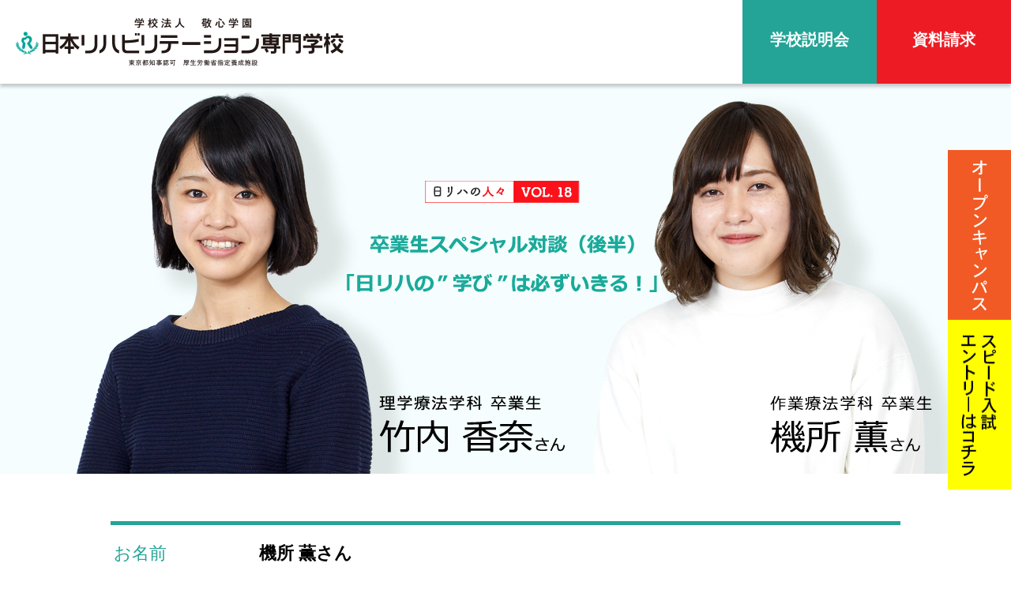

--- FILE ---
content_type: text/html; charset=UTF-8
request_url: https://www.nitiriha.com/npeople/interview18-2/
body_size: 18025
content:
<!DOCTYPE html>
<html lang="ja" class="no-js no-svg">
<head>

<!-- Google Tag Manager -->
<script>(function(w,d,s,l,i){w[l]=w[l]||[];w[l].push({'gtm.start':
new Date().getTime(),event:'gtm.js'});var f=d.getElementsByTagName(s)[0],
j=d.createElement(s),dl=l!='dataLayer'?'&l='+l:'';j.async=true;j.src=
'https://www.googletagmanager.com/gtm.js?id='+i+dl;f.parentNode.insertBefore(j,f);
})(window,document,'script','dataLayer','GTM-KMJML33F');</script>
<!-- End Google Tag Manager -->

<!-- Google tag (gtag.js) --> <script async src="https://www.googletagmanager.com/gtag/js?id=AW-859618960"></script> <script> window.dataLayer = window.dataLayer || []; function gtag(){dataLayer.push(arguments);} gtag('js', new Date()); gtag('config', 'AW-859618960'); </script>
<!-- Google tag (gtag.js) -->
<script async src="https://www.googletagmanager.com/gtag/js?id=AW-859618960"></script>
<script>
  window.dataLayer = window.dataLayer || [];
  function gtag(){dataLayer.push(arguments);}
  gtag('js', new Date());

  gtag('config', 'AW-859618960');
</script>

<script type="text/javascript">
		(function(c,l,a,r,i,t,y){
				c[a]=c[a]||function(){(c[a].q=c[a].q||[]).push(arguments)};
				t=l.createElement(r);t.async=1;t.src="https://www.clarity.ms/tag/"+i;
				y=l.getElementsByTagName(r)[0];y.parentNode.insertBefore(t,y);
		})(window, document, "clarity", "script", "t1vou3o1hd");
</script>


<!-- Event snippet for 電話お問合せ conversion page
In your html page, add the snippet and call gtag_report_conversion when someone clicks on the chosen link or button. -->
<script>
function gtag_report_conversion(url) {
	var callback = function () {
		if (typeof(url) != 'undefined') {
			window.location = url;
		}
	};
	gtag('event', 'conversion', {
			'send_to': 'AW-859618960/gjA1CPmoiG8QkP3ymQM',
			'event_callback': callback
	});
	return false;
}
</script>












<meta name="viewport" content="width=device-width, initial-scale=1">


<link rel="stylesheet" href="https://www.nitiriha.com/wp/wp-content/themes/twentyseventeen/common/css/reset.css">
<link rel="stylesheet" href="https://www.nitiriha.com/wp/wp-content/themes/twentyseventeen/common/css/font-awesome.min.css">
<link rel="stylesheet" href="https://www.nitiriha.com/wp/wp-content/themes/twentyseventeen/common/css/anim.css">























































	<link rel="stylesheet" href="https://www.nitiriha.com/wp/wp-content/themes/twentyseventeen/css/style.css">
	<link rel="stylesheet" href="https://www.nitiriha.com/wp/wp-content/themes/twentyseventeen/oldparts/css/npeople/style.css" type="text/css" />

























































<!--
	<link rel="stylesheet" href="https://www.nitiriha.com/wp/wp-content/themes/twentyseventeen/css/style.css">
	<link rel="stylesheet" href="https://www.nitiriha.com/wp/wp-content/themes/twentyseventeen/oldparts/css/npeople/style.css" type="text/css" />
-->

































<script>(function(html){html.className = html.className.replace(/\bno-js\b/,'js')})(document.documentElement);</script>
<title>卒業生スペシャル対談Vol.2「日リハの&quot;学び&quot;は必ず生きる」日リハの人々｜【公式】理学療法士・作業療法士を育成する日本リハビリテーション専門学校</title>
<meta name='robots' content='max-image-preview:large' />

<!-- All in One SEO Pack 3.3.5 によって Michael Torbert の Semper Fi Web Design[3056,3127] -->
<meta name="description"  content="日本リハビリテーション専門学校理学療法学科・作業療法学科の卒業生によるスペシャル対談（vol.2）。卒業後、日リハで学んだ事は臨床現場でどんな風に役立っているのでしょうか？そして二人の将来の目標は？" />

<script type="application/ld+json" class="aioseop-schema">{"@context":"https://schema.org","@graph":[{"@type":"Organization","@id":"https://www.nitiriha.com/#organization","url":"https://www.nitiriha.com/","name":"\u3010\u516c\u5f0f\u3011\u7406\u5b66\u7642\u6cd5\u58eb\u30fb\u4f5c\u696d\u7642\u6cd5\u58eb\u3092\u80b2\u6210\u3059\u308b\u65e5\u672c\u30ea\u30cf\u30d3\u30ea\u30c6\u30fc\u30b7\u30e7\u30f3\u5c02\u9580\u5b66\u6821","sameAs":[]},{"@type":"WebSite","@id":"https://www.nitiriha.com/#website","url":"https://www.nitiriha.com/","name":"\u3010\u516c\u5f0f\u3011\u7406\u5b66\u7642\u6cd5\u58eb\u30fb\u4f5c\u696d\u7642\u6cd5\u58eb\u3092\u80b2\u6210\u3059\u308b\u65e5\u672c\u30ea\u30cf\u30d3\u30ea\u30c6\u30fc\u30b7\u30e7\u30f3\u5c02\u9580\u5b66\u6821","publisher":{"@id":"https://www.nitiriha.com/#organization"}},{"@type":"WebPage","@id":"https://www.nitiriha.com/npeople/interview18-2/#webpage","url":"https://www.nitiriha.com/npeople/interview18-2/","inLanguage":"ja","name":"\u65e5\u30ea\u30cf\u306e\u4eba\u3005 \u8a73\u7d3018\u5f8c\u534a\uff08\u6a5f\u6240 \u7af9\u5185\uff09","isPartOf":{"@id":"https://www.nitiriha.com/#website"},"datePublished":"2018-05-17T12:26:08+09:00","dateModified":"2023-03-01T05:25:27+09:00","description":"\u65e5\u672c\u30ea\u30cf\u30d3\u30ea\u30c6\u30fc\u30b7\u30e7\u30f3\u5c02\u9580\u5b66\u6821\u7406\u5b66\u7642\u6cd5\u5b66\u79d1\u30fb\u4f5c\u696d\u7642\u6cd5\u5b66\u79d1\u306e\u5352\u696d\u751f\u306b\u3088\u308b\u30b9\u30da\u30b7\u30e3\u30eb\u5bfe\u8ac7\uff08vol.2\uff09\u3002\u5352\u696d\u5f8c\u3001\u65e5\u30ea\u30cf\u3067\u5b66\u3093\u3060\u4e8b\u306f\u81e8\u5e8a\u73fe\u5834\u3067\u3069\u3093\u306a\u98a8\u306b\u5f79\u7acb\u3063\u3066\u3044\u308b\u306e\u3067\u3057\u3087\u3046\u304b\uff1f\u305d\u3057\u3066\u4e8c\u4eba\u306e\u5c06\u6765\u306e\u76ee\u6a19\u306f\uff1f"}]}</script>
<link rel="canonical" href="https://www.nitiriha.com/npeople/interview18-2/" />
<!-- All in One SEO Pack -->
<link rel='dns-prefetch' href='//cdn.jsdelivr.net' />
<link rel='stylesheet' id='wp-block-library-css'  href='https://www.nitiriha.com/wp/wp-includes/css/dist/block-library/style.min.css?ver=5.7.14' type='text/css' media='all' />
<link rel='stylesheet' id='wp-block-library-theme-css'  href='https://www.nitiriha.com/wp/wp-includes/css/dist/block-library/theme.min.css?ver=5.7.14' type='text/css' media='all' />
<!--[if lt IE 9]>
<script type='text/javascript' src='https://www.nitiriha.com/wp/wp-content/themes/twentyseventeen/assets/js/html5.js?ver=3.7.3' id='html5-js'></script>
<![endif]-->
<style type="text/css">.recentcomments a{display:inline !important;padding:0 !important;margin:0 !important;}</style><link rel="icon" href="https://www.nitiriha.com/wp/wp-content/uploads/2019/09/cropped-nitiriha_logo-32x32.png" sizes="32x32" />
<link rel="icon" href="https://www.nitiriha.com/wp/wp-content/uploads/2019/09/cropped-nitiriha_logo-192x192.png" sizes="192x192" />
<link rel="apple-touch-icon" href="https://www.nitiriha.com/wp/wp-content/uploads/2019/09/cropped-nitiriha_logo-180x180.png" />
<meta name="msapplication-TileImage" content="https://www.nitiriha.com/wp/wp-content/uploads/2019/09/cropped-nitiriha_logo-270x270.png" />





</head>

<body id="mypage" class="page-template-default page page-id-640 page-child parent-pageid-131 wp-embed-responsive group-blog has-header-image page-two-column colors-light">
<!-- Google Tag Manager (noscript) -->
<noscript><iframe src="https://www.googletagmanager.com/ns.html?id=GTM-KMJML33F"
height="0" width="0" style="display:none;visibility:hidden"></iframe></noscript>
<!-- End Google Tag Manager (noscript) -->




<!-- オーバーレイ -->









<!--
<div id="koukou"><a href="/application/webentry/"><img class="imgch" src="https://www.nitiriha.com/wp/wp-content/themes/twentyseventeen/images/common/webentry_pc.jpg" alt="WEBエントリー・WEB出願はこちら"></a></div>
-->
<div id="koukou">
	<ul>
		<li><a href="/eventlist/"><picture>
			<source srcset="https://www.nitiriha.com/wp/wp-content/themes/twentyseventeen/images/common/sp_footer01.gif" media="(max-width: 767px)">
			<img decoding="async" src="https://www.nitiriha.com/wp/wp-content/themes/twentyseventeen/images/common/pc_side01.gif" width="80" height="215" alt="オープンキャンパス">
			</picture></a></li>
		<li><a href="https://www.school-go.info/fbg8m5/nitiriha/entrance.php?fno=348&AF=1&openExternalBrowser=1&nnso=17"><picture>
			<source srcset="https://www.nitiriha.com/wp/wp-content/themes/twentyseventeen/images/common/sp_footer02.gif" media="(max-width: 767px)">
			<img decoding="async" src="https://www.nitiriha.com/wp/wp-content/themes/twentyseventeen/images/common/pc_side02.gif" width="80" height="215" alt="スピード入試エントリーはコチラ">
			</picture></a></li>
	</ul>
</div>











	<div class="site-inner">
		<header id="int">
				<div class="content-inner clear">
					<div class="left-content">
						<h1><a href="https://www.nitiriha.com/"><img src="https://www.nitiriha.com/wp/wp-content/themes/twentyseventeen/images/npeople/headlogo.png" width="415" height="70" alt="理学療法士・作業療法士の専門学校|学校法人　敬心学園　日本リハビリテーション専門学校"></a></h1>
					</div>
					<nav>
						<ul>
							<li><a href="https://www.nitiriha.com/eventlist/">学校説明会</a></li>
							<li><a href="https://www.nitiriha.com/request/">資料請求</a></li>
						</ul>
					</nav>
			</div>
		</header>
	</div>





















			

	<div class="content">
		<div id="ncontent" class="site-content">
<div class="pmain">
<div class="maininner"><div class="imgarea"><img class="imgch" src="https://www.nitiriha.com/wp/wp-content/themes/twentyseventeen/images/npeople/pmain18-2_pc.jpg" alt="" /></div>
</div>
</div>
<div class="inner">
<div class="twoperson">
機所 薫さん<br>（写真左・作業療法学科2016年卒業）<br>竹内 香奈さん<br>（写真右・理学療法学科2016年卒業）
<p class="cap">卒業生スペシャル対談（後半）<br>日リハの“学び”は必ず生きる</p></div>
<table class="pinfo">
<tbody>
<tr>
<th>お名前</th>
<td>機所 薫さん</td>
</tr>
<tr>
<th>学科</th>
<td>作業療法学科</td>
</tr>
<tr>
<th>卒業年度</th>
<td>2016年度卒業</td>
</tr>
<tr>
<th>勤務地</th>
<td>あきしま相互病院</td>
</tr>
<tr>
<th>ー</th>
<td> </td>
</tr>
<tr>
<th>趣味/特技</th>
<td>カフェ巡り、邦楽ロック、カメラ、ゲーム</td>
</tr>
</tbody>
</table>
<table class="pinfo">
<tbody>
<tr>
<th>お名前</th>
<td>竹内 香奈さん</td>
</tr>
<tr>
<th>学科</th>
<td>理学療法学科</td>
</tr>
<tr>
<th>卒業年度</th>
<td>2016年度卒業</td>
</tr>
<tr>
<th>勤務地</th>
<td>博慈会記念総合病院</td>
</tr>
<tr>
<th>ー</th>
<td> </td>
</tr>
<tr>
<th>趣味/特技</th>
<td>ライブに行くこと</td>
</tr>
</tbody>
</table>
<ul>
<li>
<div class="imgright"><img src="https://www.nitiriha.com/wp/wp-content/themes/twentyseventeen/images/npeople/interview18-5.jpg" alt="" /></div>
<dl>
<dt>Q. 思い出に残る学生時代のエピソードをおしえてください。</dt>
<dd><strong>機所</strong>　全員で国家試験に合格したい、という気持ちが強いクラスだったので、国家試験前に放課後全員で湯島天神へ祈願しに行ったことです。横一列に並んで合格を祈願し、みんなで絵馬に名前を書きました。先生からの励ましや、勉強でわからないところはみんなで助け合って対策し、自分だけではなく誰ひとり欠けずに合格できたときは本当にうれしかったです。</dd>
<dd><strong>竹内</strong>　私もクラス全員が国家試験に合格できたことです！ 私のクラスは最初4～5人のグループに分かれ、その中でリーダーを決めて勉強していくスタイルでした。その後、グループの中でペアになって勉強するので絆が深まります。ペアだった子とは卒業した今でも月1くらいのペースで会って近況報告をしたり卒業後も良い関係を築いています。</dd>
</dl>
</li>
<li>
<dl>
<dt>Q. 先生方の印象をおしえてください。</dt>
<dd><strong>竹内</strong>　軽く相談したことも、後々まで覚えていて声をかけてくれたり、自分の苦手教科を把握してマークしてくれたり。先生がいろいろなことを把握してくれる＝少人数ならではの大学にはない魅力だと思います。それに、熱い先生が多く、熱心に指導してくれます！</dd>
<dd><strong>機所</strong>　先生との距離感がとにかく近いです。ちゃんと見てくれていることが実感できます。学生それぞれの性格や苦手分野まで、学生一人ひとりの性格にあわせたアドバイスや指導で接してくれます。質問にただ答えを教えてくれるのではなく、答えを導き出せるように考え方を教えてくれたりします。</dd>
</dl>
</li>
<li>
<div class="imgleft"><img src="https://www.nitiriha.com/wp/wp-content/themes/twentyseventeen/images/npeople/interview18-6.jpg" alt="" /></div>
<dl>
<dt>Q. お二人は違う学科ですが仲良くなったきっかけは？</dt>
<dd><strong>機所</strong>　入学当初は合同授業で解剖学・運動学・生理学など、共通分野を全員で学ぶ講義も多く、顔を合わせる場面があったので自然と。</dd>
<dd><strong>竹内</strong>　好きな音楽が一緒で、フェスなどに一緒に行ったりもしました。今でも2、3ヶ月に一回くらいの頻度で会っています。昨年のクリスマスは一緒に旅行もしました！ 私たちは音楽が共通の趣味で、特に仲良くなったのかもしれません。
機所　スポーツ大会や文化祭などの行事では学科をこえて、交流する良い機会になっています。</dd>
</dl>
</li>
<li>
<div class="imgright"><img src="https://www.nitiriha.com/wp/wp-content/themes/twentyseventeen/images/npeople/interview18-7.jpg" alt="" /></div>
<dl>
<dt>Q. ご自身のセラピストとしての将来像は？</dt>
<dd><strong>竹内</strong>　高齢社会なので、これからも需要はどんどん増えていくと思いますが、後輩も出てくるので、その分セラピストとして自分も成長していかなければならないと思います。まだ私も模索中ですが、働きながら考え続ける中で答えを見出していきたいです。</dd>
<dd><strong>機所</strong>　より専門性が求められると思います。なので、まずは自分なりの作業療法士像を答えられるようになりたいです。そして、作業療法士としてこの患者様に何が出来るかを常に考えることでしょうか。私も常に勉強し続ける気持ちを持ち続け成長していきたいです。</dd>
</dl>
</li>
<li>
<dl>
<dt>Q. 進路を検討しているまだ見ぬ後輩たちへ日リハの先輩としてメッセージを。</dt>
<dd><strong>機所</strong>　最初は医療という分野に自分がついていけるか不安で、入学後もそれはありました。でも、同じ職業を目指す仲間たちと共に支え合いながら頑張ればきっと大丈夫、必ずやっていけると思います。友達や先生方がいてくれた安心感のおかげでいろいろなことを乗り越えられました。</dd>
<dd><strong>竹内</strong>　日リハは今の自分を育ててくれた学校で、4年間安心して学ぶことができました。楽しいことばかりではなく、大変な思いをすることもたくさんありましたが、目標を達成できて日リハを選んでよかった！ とあらためて思いました。まずは一度、説明会に参加してみてください！ 先生方をはじめ先輩たちや事務員さんもみんな親身になって助けてくれるので、遠慮なくどんどん頼って大丈夫です！</dd>
</dl>
</li>
</ul>


<div class="nplink"><a href="/npeople/interview18/"><img class="imgch" src="https://www.nitiriha.com/wp/wp-content/themes/twentyseventeen/images/npeople/p_taidan_mae_pc.jpg" alt="" /></a></div>


<ul class="footnavi">
	<li><a href="/ao_susume/">総合型選抜について詳しく知る</a></li>
	<li><a href="/gakka_rigaku/">理学療法学科について詳しく知る</a></li>
	<li><a href="/npeople/">日リハの人々TOPへ行く</a></li>
</ul>
</div>
</div>	</div><!-- .entry-content -->














<div id="footer">Copyright &copy; 日本リハビリテーション専門学校 All rights reserved.</div>



























<script type='text/javascript' src='//cdn.jsdelivr.net/jquery/1.11.3/jquery.min.js?ver=1.11.3' id='jquery-js'></script>
<script type='text/javascript' id='twentyseventeen-skip-link-focus-fix-js-extra'>
/* <![CDATA[ */
var twentyseventeenScreenReaderText = {"quote":"<svg class=\"icon icon-quote-right\" aria-hidden=\"true\" role=\"img\"> <use href=\"#icon-quote-right\" xlink:href=\"#icon-quote-right\"><\/use> <\/svg>"};
/* ]]> */
</script>
<script type='text/javascript' src='https://www.nitiriha.com/wp/wp-content/themes/twentyseventeen/assets/js/skip-link-focus-fix.js?ver=1.0' id='twentyseventeen-skip-link-focus-fix-js'></script>
<script type='text/javascript' src='https://www.nitiriha.com/wp/wp-content/themes/twentyseventeen/assets/js/global.js?ver=1.0' id='twentyseventeen-global-js'></script>
<script type='text/javascript' src='https://www.nitiriha.com/wp/wp-content/themes/twentyseventeen/assets/js/jquery.scrollTo.js?ver=2.1.2' id='jquery-scrollto-js'></script>






















<script src="https://www.nitiriha.com/wp/wp-content/themes/twentyseventeen/oldparts/js/npeople.js"></script>























































































<script type="text/javascript" src="//www2.infoclipper.net/infohp_js/7117ejb.js" charset="UTF-8"></script>
<script type="text/javascript" src="//www2.infoclipper.net/infohp_js/fpAnalysis.js" charset="UTF-8"></script>

</body>
</html>

--- FILE ---
content_type: text/css
request_url: https://www.nitiriha.com/wp/wp-content/themes/twentyseventeen/css/style.css
body_size: 26451
content:
@charset "UTF-8";
/*
#header 200
foot-ao 200
headbtmrightmenu 201
mimi 10001
topslider 100-
modal_block 12000
#lean_overlay 11999
open campus img 110, 111
*/
/*SP*/
@font-face {
  font-family: 'webfontRegular';
  src: url("oswald-regular-webfont.eot");
  src: url("oswald-regular-webfont.eot?#iefix") format("embedded-opentype"), url("oswald-regular-webfont.woff") format("woff"), url("oswald-regular-webfont.ttf") format("truetype");
  font-weight: normal;
  font-style: normal; }

html {
  width: 100%;
  height: 100%;
  overflow: auto; }

body {
  font-family: '-apple-system', 'BlinkMacSystemFont','Yu Gothic Medium', '游ゴシック Medium', YuGothic, 'Hiragino Sans','Hiragino Kaku Gothic ProN', '游ゴシック体',"segoe ui",'メイリオ', Meiryo,'ＭＳ Ｐゴシック','MS PGothic',sans-serif;
  font-size: 62.5%;
  line-height: 1.8;
  position: relative;
  overflow: hidden;
  min-width: 1100px; }

.grecaptcha-badge {
  visibility: hidden; }

img {
  vertical-align: bottom; }

.ctr {
  text-align: center; }

.brsp {
  display: none; }

.brpc {
  display: block; }

.clearfix::after, .topmenu::after, .topmenu2::after, .topmenuspecial::after, #toparea #topics .topics-list::after, #toparea #topgakka::after, #featureschool .featurebox1::after, #featureschool .featurebox2::after, #featureschool .featurebox3::after, #featureschool .supportul li::after, #featureschool .step li::after, #featureschool .supstepul li::after, #featureschool .lfbox::after, #featureschool .diffbox::after, #featureschool .paisenbox .inner::after, #aboutschool .rinenul li::after, #aboutschool .history dl::after, #aboutschool .access .mapbox::after, #sagyo .department dl::after, #sagyo .pol li::after, #sagyo .chk ol::after, #sagyo .paisenbox .inner::after, #sagyo .aboutworkbox::after, #rigaku .department dl::after, #rigaku .pol li::after, #rigaku .paisenbox .inner::after, .zokubox1 fieldset li::after, .zokubox2 .senpai1::after, .zokubox3 li::after, .zokubox4 .senpai1::after, .societyaccess .mapbox::after {
  content: "";
  clear: both;
  display: table; }

.cautionclr {
  color: #f00; }

a {
  text-decoration: none; }

a:hover {
  text-decoration: underline; }

a.btngra {
  color: #15b676;
  background: linear-gradient(90deg, #00ab9d, #1faedf);
  border-radius: 30px;
  padding: 3px;
  width: 100%;
  display: block; }
  a.btngra span {
    background: #fff;
    border-radius: 30px;
    text-align: center;
    display: block;
    vertical-align: middle;
    padding: 10px 0;
    transition: all 0.2s ease; }

a.btngra:hover {
  text-decoration: none; }
  a.btngra:hover span {
    background: rgba(255, 255, 255, 0.9); }

#complete {
  text-align: center;
  margin: 0 auto; }
  #complete .head {
    font-size: 40px;
    padding-top: 60px;
    margin-bottom: 60px; }
  #complete .text {
    font-size: 25px; }
  #complete .btnlink {
    width: 300px;
    font-size: 15px;
    margin: 30px auto; }
  #complete .nlink {
    font-size: 15px; }

.sb-slidebar.sb-active {
  display: none; }

#overlay {
  display: none;
  background: rgba(0, 0, 0, 0.6);
  width: 100%;
  height: 100%;
  position: absolute;
  top: 0;
  left: 0;
  z-index: 10000; }

#lean_overlay {
  position: fixed;
  z-index: 11999;
  top: 0px;
  left: 0px;
  height: 100%;
  width: 100%;
  background: #000;
  display: none; }

#modal_block {
  display: block;
  position: fixed;
  opacity: 0;
  z-index: 12000;
  left: 50%;
  margin-left: -147px;
  top: 100px;
  width: 320px;
  height: 320px; }
  #modal_block img {
    width: 100%; }

.modal_close {
  /*
	position: absolute;
	top: 12px;
	right: 12px;
	display: block; 
	width: 14px;
	height: 14px; 
	background: url(../img/modal_close.png);
	z-index: 2;
*/ }

.video-container {
  position: relative;
  padding-bottom: 56.25%;
  padding-top: 30px;
  height: 0;
  overflow: hidden; }

.video-container iframe, .video-container object, .video-container embed {
  position: absolute;
  top: 0;
  left: 0;
  width: 100%;
  height: 100%; }

.rinzi {
  font-size: 30px;
  text-align: center;
  font-weight: bold;
  color: #f00;
  margin-bottom: 40px;
  font-family: "游明朝体", "Yu Mincho", YuMincho, "ヒラギノ明朝 Pro", "Hiragino Mincho Pro", "MS P明朝", "MS PMincho", serif; }

.rinzi2 {
  font-size: 30px;
  text-align: center;
  font-weight: bold;
  color: #f00;
  margin-bottom: 40px;
  font-family: "游明朝体", "Yu Mincho", YuMincho, "ヒラギノ明朝 Pro", "Hiragino Mincho Pro", "MS P明朝", "MS PMincho", serif; }

.rinzi a, .rinzi2 a {
  color: #f00; }

.contentinner {
  width: 1100px;
  margin: 0 auto; }

#mimi {
  position: fixed;
  right: 0;
  bottom: 5%;
  z-index: 10001; }
  #mimi div, #mimi #aboutschool .teachersul li .picbox h3, #aboutschool .teachersul li .picbox #mimi h3 {
    margin-bottom: 10px;
    text-align: right; }
  #mimi a img {
    width: 80px;
    height: auto;
    box-shadow: -3px 3px 4px 0px rgba(0, 0, 0, 0.2); }
  #mimi .ic100 {
    width: 180px;
    text-align: left; }
    #mimi .ic100 a img {
      width: 168px;
      box-shadow: none;
      box-shadow: -3px 3px 4px 0px rgba(0, 0, 0, 0.2); }

.btn-menu, .icon-oc, .icon-req, .foot-ao, .foot-ic100 {
  display: none; }

.topscroll {
  text-align: center;
  padding: 40px 0; }
  .topscroll img {
    width: 35px;
    height: auto; }

#header {
  background: #fff; }
  #header .headtop {
    border-bottom: 1px solid #000;
    padding: 12px 0;
    width: 100%; }
    #header .headtop .inner {
      width: 1100px;
      margin: 0 auto;
      font-size: 12px; }
    #header .headtop .headtoprightmenu {
      float: right; }
    #header .headtop h1 {
      font-weight: normal;
      padding: 0;
      margin: 0;
      float: left; }
    #header .headtop ul {
      padding: 0;
      margin: 0; }
      #header .headtop ul li {
        float: left;
        margin-left: 30px; }
  #header .headbtm {
    padding: 35px 0;
    width: 100%;
    clear: both; }
    #header .headbtm .inner {
      width: 1100px;
      margin: 0 auto; }
    #header .headbtm .inner::after {
      content: "";
      clear: both;
      display: table; }
    #header .headbtm .headbtmrightmenu {
      float: right; }
    #header .headbtm #logo {
      float: left; }
    #header .headbtm ul {
      padding: 0;
      margin: 0;
      font-size: 16px;
      font-weight: bold; }
      #header .headbtm ul li {
        float: left;
        margin-left: 30px;
        list-style: none; }
    #header .headbtm #spfootmenu {
      display: none; }

#telmail {
  width: 100%;
  line-height: 1; }
  #telmail ul {
    width: 100%;
    display: flex;
    margin: 0;
    font-size: 18px; }
  #telmail li {
    width: 50%;
    font-size: 17px;
    text-align: center;
    display: inline-flex; }
  #telmail li:first-child {
    background: #f5f5f5; }
    #telmail li:first-child .telbox {
      width: 550px;
      margin-left: auto;
      padding: 40px 0; }
      #telmail li:first-child .telbox img {
        width: 50px;
        height: auto;
        padding-right: 10px; }
      #telmail li:first-child .telbox div, #telmail #aboutschool .teachersul li:first-child .telbox .picbox h3, #aboutschool .teachersul #telmail li:first-child .telbox .picbox h3, #telmail #aboutschool .teachersul li:first-child .picbox .telbox h3, #aboutschool .teachersul #telmail li:first-child .picbox .telbox h3 {
        display: inline-block;
        text-align: left; }
        #telmail li:first-child .telbox div span, #telmail #aboutschool .teachersul li:first-child .telbox .picbox h3 span, #aboutschool .teachersul #telmail li:first-child .telbox .picbox h3 span, #telmail #aboutschool .teachersul li:first-child .picbox .telbox h3 span, #aboutschool .teachersul #telmail li:first-child .picbox .telbox h3 span {
          font-family: 'webfontRegular', Arial, sans-serif;
          font-size: 40px; }
  #telmail li:last-child {
    background: linear-gradient(to right, #8adaba 0%, #8fd6ee 100%); }
    #telmail li:last-child div, #telmail #aboutschool .teachersul li:last-child .picbox h3, #aboutschool .teachersul #telmail li:last-child .picbox h3 {
      width: 550px;
      margin-right: auto; }
      #telmail li:last-child div img, #telmail #aboutschool .teachersul li:last-child .picbox h3 img, #aboutschool .teachersul #telmail li:last-child .picbox h3 img {
        width: 62px;
        height: auto;
        vertical-align: middle;
        padding-right: 10px; }
      #telmail li:last-child div a, #telmail #aboutschool .teachersul li:last-child .picbox h3 a, #aboutschool .teachersul #telmail li:last-child .picbox h3 a {
        padding: 45px 0;
        display: block;
        color: #fff; }
      #telmail li:last-child div a:hover, #telmail #aboutschool .teachersul li:last-child .picbox h3 a:hover, #aboutschool .teachersul #telmail li:last-child .picbox h3 a:hover {
        text-decoration: none; }

#btmconv {
  margin-top: 750px;
  width: 1100px;
  margin: 100px auto;
  display: flex;
  justify-content: space-between; }
  #btmconv li {
    display: inline-flex;
    list-style: none; }
  #btmconv img {
    box-shadow: 8px 8px 10px 0px #bababa; }

#snsarea {
  background: #e6e6e6;
  text-align: center;
  padding: 50px 0; }
  #snsarea ul {
    width: 596px;
    display: flex;
    justify-content: space-between;
    margin: 0 auto; }
  #snsarea img {
    width: 50px;
    height: auto; }

#footernavi {
  width: 1100px;
  margin: 0 auto;
  padding: 100px 0 0;
  display: flex;
  flex-wrap: wrap;
  justify-content: space-between;
  line-height: 1; }
  #footernavi ul {
    width: 275px;
    padding-bottom: 65px; }
  #footernavi li:first-child {
    font-size: 15px;
    font-weight: bold; }
  #footernavi li {
    font-size: 13px;
    list-style: none;
    padding-bottom: 25px; }
  #footernavi .zokutitle {
    display: block;
    padding-top: 30px;
    font-size: 15px;
    font-weight: bold; }

#footernavisub {
  background: #b3b3b3;
  padding: 40px 0; }
  #footernavisub ul {
    width: 1100px;
    margin: 0 auto;
    display: flex;
    flex-wrap: wrap; }
  #footernavisub li {
    display: inline-flex;
    list-style: none;
    font-size: 14px;
    padding: 10px 20px; }

#groupbox {
  padding: 35px 0;
  text-align: center; }
  #groupbox p {
    font-size: 15px;
    font-weight: bold;
    margin-bottom: 20px; }
  #groupbox ul {
    width: 1100px;
    margin: 0 auto;
    display: flex;
    justify-content: space-between; }
  #groupbox li {
    display: inline-flex;
    list-style: none;
    font-size: 14px; }

#pagetopsp {
  display: none; }

#footer {
  background: #b3b3b3;
  text-align: center;
  font-size: 12px;
  padding: 10px; }

.tbl1 {
  width: 100%;
  margin-bottom: 10px; }
  .tbl1 table {
    width: 100%;
    border: 1px solid #999; }
  .tbl1 th {
    text-align: center;
    background: #e0ecfc;
    font-weight: bold;
    vertical-align: top;
    border: 1px solid #999;
    font-size: 14px;
    padding: 10px;
    box-sizing: border-box; }
  .tbl1 td {
    text-align: center;
    vertical-align: top;
    border: 1px solid #999;
    font-size: 14px;
    padding: 10px;
    box-sizing: border-box; }
  .tbl1 .clr1 {
    background: #fffd40; }

.planetitle {
  font-size: 30px;
  margin-bottom: 25px;
  font-family: "游明朝体", "Yu Mincho", YuMincho, "ヒラギノ明朝 Pro", "Hiragino Mincho Pro", "MS P明朝", "MS PMincho", serif;
  border-bottom: 1px solid #000; }

.planetitle + p {
  font-size: 12px;
  margin-bottom: 50px; }

.planetitle + p.f15 {
  font-size: 15px;
  margin-bottom: 30px; }

#topmain {
  position: relative;
  width: 100%;
  height: 750px; }
  #topmain div, #topmain #aboutschool .teachersul li .picbox h3, #aboutschool .teachersul li .picbox #topmain h3 {
    position: absolute;
    top: 0;
    left: 0;
    width: 100%;
    height: 750px; }
    #topmain div a, #topmain #aboutschool .teachersul li .picbox h3 a, #aboutschool .teachersul li .picbox #topmain h3 a {
      display: block;
      width: 100%;
      height: 100%; }
  #topmain .pcview {
    display: block; }
  #topmain .spview {
    display: none; }

#panlist1 {
  text-align: right;
  padding-top: 420px;
  font-size: 15px; }

#panlist2 {
  width: 1100px;
  margin: 0 auto 130px auto;
  text-align: right;
  padding-top: 15px;
  font-size: 15px; }

#panlist3 {
  text-align: right;
  padding-top: 670px;
  font-size: 15px; }

#panlist4 {
  text-align: right;
  padding-top: 520px;
  font-size: 15px; }

#panlist5 {
  width: 1100px;
  margin: 0 auto 30px auto;
  text-align: right;
  font-size: 15px; }

#aboutmain,
#featuremain, #featuremain1, #featuremain2, #featuremain3, #featuremain4, #featuremain5,
#sagyomain, #sagyomain1, #sagyomain2, #sagyomain3,
#rigakumain, #rigakumain1, #rigakumain2, #rigakumain3,
#campuslifemain, #eventconsultationmain,
#specialmain {
  width: 100%;
  height: 400px;
  margin-bottom: 185px; }
  #aboutmain .inner,
  #featuremain .inner, #featuremain1 .inner, #featuremain2 .inner, #featuremain3 .inner, #featuremain4 .inner, #featuremain5 .inner,
  #sagyomain .inner, #sagyomain1 .inner, #sagyomain2 .inner, #sagyomain3 .inner,
  #rigakumain .inner, #rigakumain1 .inner, #rigakumain2 .inner, #rigakumain3 .inner,
  #campuslifemain .inner, #eventconsultationmain .inner,
  #specialmain .inner {
    width: 1100px;
    margin: 0 auto;
    position: relative; }

#campuslifemain1 {
  width: 100%;
  height: 650px;
  margin-bottom: 185px; }
  #campuslifemain1 .inner {
    width: 1100px;
    margin: 0 auto;
    position: relative; }

#eventlistmain {
  width: 100%;
  margin-bottom: 185px; }
  #eventlistmain .inner {
    width: 1100px;
    margin: 0 auto;
    position: relative; }

#aboutmain {
  background: url(../images/about-school/tobiramain.jpg) no-repeat center top;
  background-size: cover; }
  #aboutmain h2 {
    position: absolute;
    left: 36px;
    top: 190px; }

#featuremain {
  background: url(../images/feature-school/tobiramain.jpg) no-repeat center top;
  background-size: cover; }
  #featuremain h2 {
    position: absolute;
    left: 36px;
    top: 80px; }

#featuremain1 {
  background: url(../images/feature-school/tobiramain1.jpg) no-repeat center top;
  background-size: cover; }
  #featuremain1 h2 {
    position: absolute;
    left: 36px;
    top: 60px; }

#featuremain2 {
  background: url(../images/feature-school/tobiramain2.jpg) no-repeat center top;
  background-size: cover; }
  #featuremain2 h2 {
    position: absolute;
    left: 36px;
    top: 60px; }

#featuremain3 {
  background: url(../images/feature-school/tobiramain3.jpg) no-repeat center top;
  background-size: cover; }
  #featuremain3 h2 {
    position: absolute;
    left: 36px;
    top: 60px; }

#featuremain4 {
  background: url(../images/feature-school/tobiramain4.jpg) no-repeat center top;
  background-size: cover; }
  #featuremain4 h2 {
    position: absolute;
    left: 36px;
    top: 60px; }

#featuremain5 {
  background: url(../images/feature-school/tobiramain5.jpg) no-repeat center top;
  background-size: cover; }
  #featuremain5 h2 {
    position: absolute;
    left: 36px;
    top: 60px; }

#sagyomain {
  background: url(../images/gakka-sagyo/tobiramain.jpg) no-repeat center top;
  background-size: cover; }
  #sagyomain h2 {
    position: absolute;
    left: 36px;
    top: 80px; }

#sagyomain1 {
  background: url(../images/gakka-sagyo/tobiramain1.jpg) no-repeat center top;
  background-size: cover; }
  #sagyomain1 h2 {
    position: absolute;
    left: 36px;
    top: 60px; }

#sagyomain2 {
  background: url(../images/gakka-sagyo/tobiramain2.jpg) no-repeat center top;
  background-size: cover; }
  #sagyomain2 h2 {
    position: absolute;
    left: 36px;
    top: 60px; }

#sagyomain3 {
  background: url(../images/gakka-sagyo/tobiramain3.jpg) no-repeat center top;
  background-size: cover; }
  #sagyomain3 h2 {
    position: absolute;
    left: 36px;
    top: 60px; }

#rigakumain {
  background: url(../images/gakka-rigaku/tobiramain.jpg) no-repeat center top;
  background-size: cover; }
  #rigakumain h2 {
    position: absolute;
    left: 36px;
    top: 80px; }

#rigakumain1 {
  background: url(../images/gakka-rigaku/tobiramain1.jpg) no-repeat center top;
  background-size: cover; }
  #rigakumain1 h2 {
    position: absolute;
    left: 36px;
    top: 60px; }

#rigakumain2 {
  background: url(../images/gakka-rigaku/tobiramain2.jpg) no-repeat center top;
  background-size: cover; }
  #rigakumain2 h2 {
    position: absolute;
    left: 36px;
    top: 60px; }

#rigakumain3 {
  background: url(../images/gakka-rigaku/tobiramain3.jpg) no-repeat center top;
  background-size: cover; }
  #rigakumain3 h2 {
    position: absolute;
    left: 36px;
    top: 60px; }

#campuslifemain {
  background: url(../images/campus-life/tobiramain.jpg) no-repeat center top;
  background-size: cover; }
  #campuslifemain h2 {
    position: absolute;
    left: 36px;
    top: 60px; }

#campuslifemain1 {
  background: url(../images/campus-life/tobiramain1.jpg) no-repeat center top;
  background-size: cover; }
  #campuslifemain1 h2 {
    position: absolute;
    left: 0;
    right: 0;
    top: 160px;
    text-align: center; }

#eventlistmain {
  background: url(../images/eventlist/tobiramain.jpg) no-repeat center top;
  background-size: cover;
  height: 500px; }
  #eventlistmain h2 {
    position: absolute;
    left: 0;
    right: 0;
    top: 90px;
    text-align: center; }

#eventconsultationmain {
  background: url(../images/event-consultation/tobiramain.jpg) no-repeat center top;
  background-size: cover; }
  #eventconsultationmain h2 {
    position: absolute;
    left: 36px;
    top: 65px; }

#specialmain {
  background: url(../images/special/tobiramain.jpg) no-repeat center top;
  background-size: cover; }
  #specialmain h2 {
    position: absolute;
    left: 36px;
    top: 60px; }

.topmenu, .topmenu2, .topmenuspecial {
  width: 1100px;
  margin: 0 auto; }

.topmenu2 {
  margin-top: 125px; }

.topmenu li, .topmenu2 li, .topmenuspecial li {
  width: 366px;
  float: left;
  list-style: none;
  font-size: 15px;
  margin: 0;
  margin-bottom: 100px;
  padding: 0; }
  .topmenu li a, .topmenu2 li a, .topmenuspecial li a {
    display: block; }
  .topmenu li a:hover, .topmenu2 li a:hover, .topmenuspecial li a:hover {
    text-decoration: none; }
  .topmenu li span, .topmenu2 li span, .topmenuspecial li span {
    display: block;
    padding: 20px 0;
    position: relative; }
    .topmenu li span i, .topmenu2 li span i, .topmenuspecial li span i {
      background: #15b676;
      display: inline-block;
      padding: 0 4px;
      border-radius: 2px;
      font-size: 12px;
      font-weight: bold;
      color: #fff; }
  .topmenu li span:before, .topmenu2 li span:before, .topmenuspecial li span:before {
    content: '▶';
    color: #22b473; }
  .topmenu li img, .topmenu2 li img, .topmenuspecial li img {
    width: 100%;
    height: auto; }

.topmenu2 li {
  margin-bottom: 60px; }

.topmenu li:nth-child(1), .topmenu li:nth-child(2), .topmenu li:nth-child(3), .topmenuspecial li {
  text-align: center; }
  .topmenu li:nth-child(1) span:after, .topmenu li:nth-child(2) span:after, .topmenu li:nth-child(3) span:after, .topmenuspecial li span:after {
    content: '';
    position: absolute;
    left: 50%;
    bottom: 0;
    display: inline-block;
    width: 60px;
    height: 1px;
    -moz-transform: translateX(-50%);
    -webkit-transform: translateX(-50%);
    -ms-transform: translateX(-50%);
    transform: translateX(-50%);
    background-color: #8e8e8e;
    border-radius: 2px; }

.topmenu li, .topmenu2 li {
  text-align: left; }
  .topmenu li span:after, .topmenu2 li span:after {
    content: '';
    position: absolute;
    left: 0;
    bottom: 0;
    display: inline-block;
    width: 320px;
    height: 1px;
    -moz-transform: translateX(0%);
    -webkit-transform: translateX(0%);
    -ms-transform: translateX(0%);
    transform: translateX(0%);
    background-color: #8e8e8e;
    border-radius: 2px; }

#titlearea {
  width: 100%;
  background: #eee;
  padding: 75px 0 45px 0;
  text-align: center;
  font-family: "游明朝体", "Yu Mincho", YuMincho, "ヒラギノ明朝 Pro", "Hiragino Mincho Pro", "MS P明朝", "MS PMincho", serif; }
  #titlearea h2 {
    font-size: 45px;
    letter-spacing: .2em;
    background: #fff;
    display: inline-block;
    padding: 2px 80px;
    min-width: 500px;
    box-sizing: border-box; }
  #titlearea p {
    font-size: 20px;
    letter-spacing: .2em;
    margin-top: 10px; }

.fh2, .fh2_2, .fh2_3 {
  text-align: center;
  font-size: 30px;
  text-decoration: underline;
  margin-bottom: 130px; }

.fh2_2 {
  margin-bottom: 50px; }

.fh2_2 .gr {
  color: #15b676; }

.fh2_2 .rd {
  color: #f00; }

.fh2_2 + p {
  margin-bottom: 130px;
  text-align: center;
  font-size: 20px; }

.fh2_3 {
  margin-bottom: 50px; }

.fh2_3 + p {
  margin-bottom: 130px;
  text-align: center;
  font-size: 20px; }

.fh3 {
  text-align: center;
  font-size: 20px;
  margin-bottom: 130px; }

.fh3_2 {
  text-align: center;
  font-size: 20px;
  margin-bottom: 50px; }

.fh3 .gr,
.fh3_2 .gr {
  color: #15b676; }

.fh4 {
  text-align: center;
  font-size: 25px;
  margin-bottom: 130px; }

.fh4_2 {
  text-align: center;
  font-size: 25px;
  margin-bottom: 40px; }

.fh4 .gr,
.fh4_2 .gr {
  color: #15b676; }

.greenlabel {
  text-align: center;
  letter-spacing: .4em;
  margin-bottom: 80px; }
  .greenlabel dt {
    font-size: 20px;
    color: #15b676;
    padding-bottom: 10px; }
  .greenlabel dd {
    display: inline-block;
    font-size: 30px;
    background: #15b676;
    color: #fff;
    min-width: 520px;
    padding: 10px;
    box-sizing: border-box; }

.greenlabel2 {
  text-align: center;
  letter-spacing: .4em;
  margin-bottom: 40px; }
  .greenlabel2 dt {
    font-size: 20px;
    color: #15b676;
    padding-bottom: 10px; }
  .greenlabel2 dd {
    display: inline-block;
    font-size: 30px;
    background: #15b676;
    color: #fff;
    min-width: 520px;
    padding: 10px;
    box-sizing: border-box; }

.greenlabel2 + p {
  text-align: center;
  font-size: 18px;
  margin-bottom: 80px; }

#contact {
  width: 800px;
  margin: 0 auto 150px auto; }
  #contact .formcurrent {
    text-align: center;
    margin-bottom: 15px; }
    #contact .formcurrent .covid19form {
      font-size: 20px;
      font-weight: bold;
      color: #15b676;
      padding-bottom: 15px; }
  #contact table {
    border: 2px solid #4d4d4d;
    border-left: 5px solid #4d4d4d;
    width: 100%;
    font-size: 15px;
    margin-bottom: 45px; }
    #contact table input[type="text"], #contact table input[type="email"], #contact table input[type="tel"], #contact table input[type="date"], #contact table select, #contact table textarea {
      border: 1px solid #4d4d4d;
      border-radius: 4px;
      padding: 6px;
      margin-bottom: 5px; }
    #contact table input, #contact table textarea {
      font-size: 15px; }
  #contact th, #contact td {
    border-bottom: 1px solid #4d4d4d;
    padding: 8px;
    vertical-align: top; }
  #contact td {
    width: 70%;
    background: #e6e6e6; }
  #contact .caption {
    font-size: 12px;
    line-height: 1.4; }
  #contact .hissu:after {
    display: inline-block;
    content: "";
    width: 40px;
    height: 15px;
    background: url(../images/common/hissu.gif) 90% 50% no-repeat;
    background-size: auto 100%;
    vertical-align: middle; }
  #contact .btncontact {
    font-size: 20px;
    text-align: center;
    color: #fff;
    background: linear-gradient(90deg, #00ab9d, #1faedf);
    border-radius: 30px;
    padding: 3px;
    width: 300px;
    display: block;
    margin: 0 auto; }
  #contact .btncontact2 {
    display: flex;
    justify-content: space-around;
    width: 600px;
    margin: 0 auto; }
    #contact .btncontact2 .btncontact {
      font-size: 20px;
      text-align: center;
      color: #fff;
      background: linear-gradient(90deg, #00ab9d, #1faedf);
      border-radius: 30px;
      padding: 3px;
      width: 200px;
      margin: 0 auto; }
  #contact #contacttel {
    text-align: center;
    font-size: 16px;
    margin-bottom: 30px; }
    #contact #contacttel .tel {
      font-size: 30px;
      color: #15b676;
      margin-bottom: 50px; }

#toparea {
  /*
	#topspecial {
		background: #f1f1f1;
		padding: 40px 0;
		h2 {
			font-size: $f30px;
			text-align: center;
			margin-bottom: 15px;
		}
		h3 {
			font-size: 15px;
			text-align: center;
			margin-bottom: 40px;
		}
		#specialcard {
			width: 1026px;
			margin: 0 auto;
			.swiper-slide-next, .swiper-slide-prev {
				opacity: .5;
			}
			.swiper-button-next {
				position: absolute;
				top: 50%;
				right: 320px;
				width: 30px;
				height: 30px;
				margin-top: -15px;
				z-index: 10;
				cursor: pointer;
				background-image: url(../images/common/bx_slide_right.gif);
				background-size: 30px 30px;
				background-position: center;
				background-repeat: no-repeat;
			}
			.swiper-button-prev {
				position: absolute;
				top: 50%;
				left: 320px;
				width: 30px;
				height: 30px;
				margin-top: -15px;
				z-index: 10;
				cursor: pointer;
				background-image: url(../images/common/bx_slide_left.gif);
				background-size: 30px 30px;
				background-position: center;
				background-repeat: no-repeat;
			}
			.swiper-slide a span {
				display: none;
			}
		}

		.btnlink {
			margin-top: 302px;
			width: 300px;
			margin: 30px auto 0 auto;
			a {
				font-size: $f20px;
				text-align: center;
				color: #fff;
				background: linear-gradient(90deg,#00ab9d,#1faedf);
				border-radius: 30px;
				padding: 3px;
				width: 100%;
				display: block;
			}
			a:hover {
				text-decoration: none;
			}
		}
	}



	#oclist {
		background: #f1f1f1;
		padding: 40px 0;
		h2 {
			font-size: $f30px;
			text-align: center;
			margin-bottom: 15px;
		}
		h3 {
			font-size: $f15px;
			text-align: center;
			margin-bottom: 80px;
		}
		ul {
			width: $width1;
			margin: 0 auto;
			display: flex;
			justify-content: space-between;
		}
		li {
			width: 250px;
			background: #fff;
			position: relative;
			font-size: $f16px;
			a {
				display: block;
			}
			a:hover {
				text-decoration: none;
			}
			.thum {
				position: absolute;
				top: -35px;
				right: 0;
				z-index: 110;
				img {
					width: 190px;
					height: auto;
				}
			}
			span {
				width: 100px;
				text-align: center;
				position: absolute;
				top: 75px;
				left: 15px;
				background: #000;
				color: #fff;
				z-index: 111;
			}
			.experience {background: #bcd729;}
			.holidays {background: #ff0019;}
			.weekday_night {background: #0020f9;}
			.weekday_daytime {background: #f2512f;}
			.public_holiday {background: #ff0019;}
			.online {background: #58b2ff;}
			.limited {background: #ffae00;}
			.kouni {background: #ff77fa;}
			.title {
				padding-top: 120px;
				padding-left: 15px;
				padding-right: 15px;
				font-size: $f18px;
				font-weight: bold;
				line-height: 1.2;
			}
			.date {
				padding-left: 15px;
				font-size: $f16px;
				font-weight: bold;
				color: $color2;
			}
			.term {
				padding-left: 15px;
				font-size: $f16px;
				font-weight: bold;
			}
			.para {
				padding: 10px 15px;
			}
			.viewmore {
				text-align: right;
				padding-right: 15px;
				color: $color2;
			}
		}
		.btnlink {
			width: 300px;
			margin: 30px auto 0 auto;
			a {
				font-size: $f20px;
				text-align: center;
				color: #fff;
				background: linear-gradient(90deg,#00ab9d,#1faedf);
				border-radius: 30px;
				padding: 3px;
				width: 100%;
				display: block;
			}
			a:hover {
				text-decoration: none;
			}
		}
	}
*/ }
  #toparea #topics {
    font-size: 16px;
    margin-top: 100px;
    margin-bottom: 100px; }
    #toparea #topics .content-inner {
      width: 1100px;
      margin: 0 auto; }
    #toparea #topics .topics-list {
      margin-bottom: 20px; }
      #toparea #topics .topics-list .date {
        float: left;
        width: 150px;
        margin-right: 10px; }
      #toparea #topics .topics-list .tag {
        float: left;
        display: inline-block;
        width: 180px;
        height: 20px;
        line-height: 20px;
        margin-right: 15px;
        font-size: 13px;
        text-align: center;
        border: 1px solid #000;
        padding: 6px 0; }
      #toparea #topics .topics-list .text {
        float: right;
        width: 680px; }
    #toparea #topics .tab-content {
      display: none; }
    #toparea #topics .btnlink {
      width: 300px;
      margin: 30px auto 0 auto; }
      #toparea #topics .btnlink a {
        font-size: 20px;
        text-align: center;
        color: #fff;
        background: linear-gradient(90deg, #00ab9d, #1faedf);
        border-radius: 30px;
        padding: 3px;
        width: 100%;
        display: block; }
      #toparea #topics .btnlink a:hover {
        text-decoration: none; }
  #toparea #topgakka {
    margin-bottom: 250px; }
    #toparea #topgakka .sagyo {
      background: url(../images/top/sagyobg.jpg) no-repeat;
      background-size: cover;
      float: left;
      width: 50%;
      min-height: 590px; }
      #toparea #topgakka .sagyo .inner {
        width: 520px;
        height: 100%;
        margin: 0 30px 0 auto;
        position: relative;
        padding-top: 345px;
        box-sizing: border-box; }
        #toparea #topgakka .sagyo .inner h2 {
          position: absolute;
          top: 95px;
          left: 35px; }
        #toparea #topgakka .sagyo .inner .plate {
          width: 100%;
          bottom: 0; }
    #toparea #topgakka .rigaku {
      background: url(../images/top/rigakubg.jpg) no-repeat;
      background-size: cover;
      float: right;
      width: 50%;
      min-height: 590px; }
      #toparea #topgakka .rigaku .inner {
        width: 520px;
        margin: 0 auto 0 30px;
        position: relative;
        padding-top: 345px;
        box-sizing: border-box; }
        #toparea #topgakka .rigaku .inner h2 {
          position: absolute;
          top: 95px;
          left: 35px; }
    #toparea #topgakka .plate {
      width: 100%;
      background: #fff;
      padding: 55px 60px 0 160px;
      box-sizing: border-box;
      font-size: 16px; }
      #toparea #topgakka .plate p {
        display: none; }
      #toparea #topgakka .plate ul {
        border-top: 2px solid #000; }
      #toparea #topgakka .plate li {
        border-bottom: 1px solid #000;
        padding: 20px 0; }
  #toparea #topscholarship {
    border-top: 20px solid #f1f1f1;
    background: #fff;
    padding: 40px 0; }
    #toparea #topscholarship h2 {
      font-size: 30px;
      text-align: center;
      margin-bottom: 15px; }
    #toparea #topscholarship h3 {
      font-size: 15px;
      text-align: center;
      margin-bottom: 40px; }
    #toparea #topscholarship ul {
      width: 1100px;
      margin: 0 auto;
      display: flex;
      justify-content: space-between; }
  #toparea #covid19 {
    text-align: center;
    font-size: 16px;
    padding-bottom: 2em; }
    #toparea #covid19 h2 {
      font-size: 30px;
      padding-bottom: 1em;
      color: #15b676;
      font-weight: bold;
      letter-spacing: .1em; }
    #toparea #covid19 ul {
      padding-top: 2em;
      font-size: 25px;
      font-weight: bold; }
      #toparea #covid19 ul li {
        padding-bottom: 1em; }
        #toparea #covid19 ul li a {
          color: #15b676;
          text-decoration: underline; }
  #toparea #netsu {
    background: url(../images/top/netsubg_pc.jpg) no-repeat;
    background-size: cover;
    text-align: center;
    width: 100%;
    height: 200px;
    margin-bottom: 100px; }
    #toparea #netsu a {
      display: block;
      width: 100%;
      height: 100%;
      position: relative; }
      #toparea #netsu a .netsutext {
        position: absolute;
        bottom: 20px;
        left: 0;
        right: 0; }
    #toparea #netsu .btnview {
      display: none; }
  #toparea #zoku {
    padding: 40px 0 85px 0;
    position: relative;
    margin-bottom: 100px; }
    #toparea #zoku h2 {
      font-size: 30px;
      text-align: center;
      margin-bottom: 15px; }
    #toparea #zoku h3 {
      font-size: 15px;
      text-align: center;
      margin-bottom: 80px; }
    #toparea #zoku ul {
      width: 1030px;
      margin: 0 auto;
      display: flex;
      justify-content: space-between; }
  #toparea #zoku:after {
    position: absolute;
    background: #f1f1f1;
    width: 100%;
    height: 200px;
    display: block;
    bottom: 0;
    content: '';
    z-index: -2; }
  #toparea #topaccess {
    padding: 40px 0 85px 0;
    position: relative; }
    #toparea #topaccess h2 {
      font-size: 30px;
      text-align: center;
      margin-bottom: 15px; }
    #toparea #topaccess h3 {
      font-size: 15px;
      text-align: center;
      margin-bottom: 80px; }
    #toparea #topaccess .schoolbg {
      background: url(../images/common/topaccessbg_pc.jpg) no-repeat center top;
      padding-top: 115px; }
      #toparea #topaccess .schoolbg a {
        display: block;
        width: 520px;
        text-align: center;
        background: #fff;
        padding: 50px 0;
        box-sizing: border-box;
        margin: 0 auto;
        box-shadow: 0px 3px 4px 0px rgba(0, 0, 0, 0.2); }
        #toparea #topaccess .schoolbg a .title {
          font-size: 25px;
          font-weight: bold;
          margin-bottom: 35px; }
        #toparea #topaccess .schoolbg a .add {
          font-size: 20px;
          margin-bottom: 35px; }
        #toparea #topaccess .schoolbg a .btn {
          font-size: 20px;
          display: inline-block;
          background: #37b9b3;
          color: #fff;
          padding: 0 20px; }
      #toparea #topaccess .schoolbg a:hover {
        text-decoration: none;
        background: #f1f1f1; }
  #toparea #topaccess:after {
    position: absolute;
    background: #f1f1f1;
    width: 100%;
    height: 270px;
    display: block;
    bottom: 0;
    content: '';
    z-index: -2; }

#base {
  margin-bottom: 150px; }
  #base .planeul {
    margin-left: 1em; }
    #base .planeul li {
      list-style: disc; }
  #base .planeolnum {
    margin-left: 1em; }
    #base .planeolnum li {
      list-style: decimal; }
  #base .cred {
    color: #f00; }
  #base .lefttitle {
    margin-bottom: 100px;
    font-size: 15px;
    display: flex;
    flex-wrap: wrap;
    line-height: 1.4; }
    #base .lefttitle dt {
      font-size: 20px;
      font-weight: bold;
      width: 370px;
      padding-bottom: 35px;
      padding-right: 20px;
      box-sizing: border-box; }
      #base .lefttitle dt h3 {
        font-weight: bold; }
      #base .lefttitle dt .caution {
        font-weight: normal;
        font-size: 13px; }
    #base .lefttitle dd {
      padding-bottom: 35px;
      width: 730px; }
    #base .lefttitle dd.innertbl .innertbl .bigprice {
      font-size: 50px; }
    #base .lefttitle .btnlink {
      width: 300px;
      margin-top: 20px; }
  #base .lefttitle2 {
    margin-bottom: 100px;
    font-size: 15px;
    display: flex;
    flex-wrap: wrap; }
    #base .lefttitle2 dt {
      font-size: 20px;
      font-weight: bold;
      width: 370px;
      padding-bottom: 35px; }
    #base .lefttitle2 dd {
      padding-bottom: 35px;
      width: 730px; }
  #base .lefttitle3 {
    margin-bottom: 100px;
    font-size: 15px;
    display: flex;
    flex-wrap: wrap;
    line-height: 1.4; }
    #base .lefttitle3 dt {
      font-size: 20px;
      font-weight: bold;
      width: 370px;
      padding-bottom: 35px;
      padding-right: 20px;
      box-sizing: border-box; }
      #base .lefttitle3 dt .htxt {
        font-size: 15px;
        display: block;
        margin-top: 20px; }
    #base .lefttitle3 .btnlink {
      font-size: 15px;
      width: 300px;
      font-weight: normal;
      margin-top: 20px; }
    #base .lefttitle3 .btnlink2 {
      display: none; }
    #base .lefttitle3 dd {
      padding-bottom: 35px;
      width: 730px; }
      #base .lefttitle3 dd dl.dlwidth1, #base .lefttitle3 dd dl.dlwidth2 {
        margin-bottom: 40px;
        font-size: 15px;
        display: flex;
        flex-wrap: wrap; }
        #base .lefttitle3 dd dl.dlwidth1 dt.firstchild, #base .lefttitle3 dd dl.dlwidth2 dt.firstchild {
          font-size: 20px;
          width: 100%; }
        #base .lefttitle3 dd dl.dlwidth1 dt, #base .lefttitle3 dd dl.dlwidth2 dt {
          width: 100px;
          font-size: 15px; }
        #base .lefttitle3 dd dl.dlwidth1 dd, #base .lefttitle3 dd dl.dlwidth2 dd {
          width: 550px; }
      #base .lefttitle3 dd dl.dlwidth2 dt {
        width: 150px;
        font-size: 15px; }
      #base .lefttitle3 dd dl.dlwidth2 dd {
        width: 550px; }
      #base .lefttitle3 dd .dlwidth3 dt {
        font-weight: bold;
        padding-bottom: 10px;
        font-size: 15px; }
      #base .lefttitle3 dd .shienkin {
        font-size: 20px;
        font-weight: bold; }
        #base .lefttitle3 dd .shienkin strong {
          color: #f00;
          font-size: 30px; }
  #base .lefttitle4 {
    margin-bottom: 30px;
    font-size: 15px; }
    #base .lefttitle4 dt {
      font-size: 20px;
      font-weight: bold;
      padding-bottom: 15px; }
    #base .lefttitle4 dd {
      padding-bottom: 70px; }
      #base .lefttitle4 dd .price {
        text-align: center; }
        #base .lefttitle4 dd .price strong {
          font-size: 40px;
          color: #f00; }
    #base .lefttitle4 .lastchild {
      text-align: center;
      font-size: 20px;
      font-weight: bold; }
  #base .pcbox {
    margin-bottom: 100px; }
  #base .spbox {
    display: none; }
  #base .parabox1 {
    margin-bottom: 100px;
    margin-left: 370px;
    font-size: 15px; }
  #base .para {
    font-size: 20px;
    font-weight: bold;
    margin-bottom: 70px; }
  #base .para2 {
    font-size: 15px;
    margin-bottom: 30px; }
  #base .para3 {
    font-size: 15px; }
  #base .iconcheck {
    margin-bottom: 50px; }
    #base .iconcheck img {
      width: 120px;
      height: auto; }
  #base .price {
    font-size: 20px;
    font-weight: bold; }
  #base .daynight {
    display: flex;
    flex-wrap: wrap;
    width: 600px; }
    #base .daynight dt {
      width: 200px; }
    #base .daynight dd {
      width: 200px; }
  #base .ocbox .experience, #base .ocbox .holidays, #base .ocbox .weekday_night, #base .ocbox .weekday_daytime, #base .ocbox .public_holiday, #base .ocbox .online, #base .ocbox .limited, #base .ocbox .kouni {
    color: #fff;
    font-weight: normal;
    font-size: 14px;
    min-width: 100px;
    display: inline-block;
    padding: 4px 0;
    text-align: center;
    margin-bottom: 5px; }
  #base .ocbox .experience {
    background: #bcd729; }
  #base .ocbox .holidays {
    background: #ff0019; }
  #base .ocbox .weekday_night {
    background: #0020f9; }
  #base .ocbox .weekday_daytime {
    background: #f2512f; }
  #base .ocbox .public_holiday {
    background: #ff0019; }
  #base .ocbox .online {
    background: #58b2ff; }
  #base .ocbox .limited {
    background: #ffae00; }
  #base .ocbox .kouni {
    background: #ff77fa; }
  #base .ocbox .event-detail {
    display: none;
    background: #eee;
    padding: 40px; }
    #base .ocbox .event-detail .head {
      padding-bottom: 1.5em; }
  #base .ocbox .eventlistbtn {
    width: 640px;
    display: flex;
    justify-content: space-between;
    margin: 40px 0; }
    #base .ocbox .eventlistbtn li {
      width: 300px; }
      #base .ocbox .eventlistbtn li .disenable {
        font-size: 15px;
        text-align: center;
        color: #666;
        background: #ccc;
        border-radius: 30px;
        padding: 12px;
        width: 100%;
        display: block; }
    #base .ocbox .eventlistbtn li:last-child a {
      font-size: 15px;
      text-align: center;
      color: #fff;
      background: linear-gradient(90deg, #00ab9d, #1faedf);
      border-radius: 30px;
      padding: 12px;
      width: 100%;
      display: block; }
  #base .forrecruiter li {
    padding-bottom: 2em; }
  #base .evaluation {
    font-size: 15px;
    margin-bottom: 75px; }
    #base .evaluation p {
      margin-bottom: 1em; }
  #base .disc-list li {
    margin-bottom: 10px; }
  #base .recruiterdownload dl {
    display: flex;
    flex-wrap: wrap;
    justify-content: space-between; }
    #base .recruiterdownload dl dt {
      font-size: 15px;
      width: 380px;
      padding-top: 20px; }
    #base .recruiterdownload dl dd {
      vertical-align: middle;
      width: 300px; }
      #base .recruiterdownload dl dd .btnlink {
        margin-top: 0; }
  #base .parents ul {
    display: flex;
    justify-content: space-between;
    flex-wrap: wrap; }
  #base .parents li {
    width: 520px;
    font-size: 15px;
    margin-bottom: 85px; }
  #base .parents h3 {
    font-size: 20px;
    font-weight: bold; }
  #base .parents p {
    margin-bottom: 1em; }
  #base .parents .caution {
    color: #f00;
    font-size: 15px;
    font-weight: bold;
    padding-top: 1em; }
  #base .parents .ctr {
    font-size: 20px;
    font-weight: bold; }

/*// base //*/
#faq {
  font-size: 15px; }
  #faq .accordion-title {
    cursor: pointer;
    font-weight: bold;
    background: url(../images/common/icon_open.gif) no-repeat right center;
    background-size: 20px auto; }
  #faq .accordion-title.open {
    background: url(../images/common/icon_close.gif) no-repeat right center;
    background-size: 20px auto; }
  #faq .accordion-title em {
    background: url(../images/common/icon_q.gif) #13b676 no-repeat center center;
    width: 80px;
    height: 80px;
    display: inline-block;
    vertical-align: middle;
    margin-right: 20px; }
  #faq .accordion-content {
    display: none;
    background: url(../images/common/icon_a.gif) #eee no-repeat 70px center;
    padding: 50px 20px 50px 200px; }
  #faq .section {
    margin-bottom: 100px; }
  #faq .accordion-block {
    margin-bottom: 40px; }



.eventlist .occat {
  background: url(../images/eventlist/topbg1.gif) no-repeat center top;
  text-align: center;
  padding-top: 50px;
  padding-bottom: 130px; }
  .eventlist .occat h2 {
    font-family: "游明朝体", "Yu Mincho", YuMincho, "ヒラギノ明朝 Pro", "Hiragino Mincho Pro", "MS P明朝", "MS PMincho", serif;
    font-size: 28px;
    letter-spacing: .4em;
    margin-bottom: 60px; }
    .eventlist .occat h2 img {
      display: none; }
  .eventlist .occat p {
    padding-bottom: 1.4em;
    font-size: 18px;
    line-height: 2.2;
    font-family: "游明朝体", "Yu Mincho", YuMincho, "ヒラギノ明朝 Pro", "Hiragino Mincho Pro", "MS P明朝", "MS PMincho", serif; }

.eventlist .ocpoint {
  background: url(../images/eventlist/topbg2_pc.gif) no-repeat center 250px;
  padding: 130px 0;
  text-align: center; }
  .eventlist .ocpoint .yellowtitle {
    display: inline-block;
    background: #fffd40;
    font-size: 30px;
    padding: 0 60px;
    letter-spacing: .6em; }
  .eventlist .ocpoint .yellowtitle + p {
    font-size: 28px;
    margin-bottom: 70px;
    letter-spacing: .3em;
    font-family: "游明朝体", "Yu Mincho", YuMincho, "ヒラギノ明朝 Pro", "Hiragino Mincho Pro", "MS P明朝", "MS PMincho", serif; }
  .eventlist .ocpoint ol {
    display: flex;
    justify-content: space-between;
    flex-wrap: wrap; }
    .eventlist .ocpoint ol li {
      width: 520px;
      border: 1px solid #000;
      padding: 20px 40px;
      margin-bottom: 50px;
      box-sizing: border-box; }
      .eventlist .ocpoint ol li strong {
        font-size: 30px;
        font-weight: normal;
        color: #f00;
        letter-spacing: .2em; }
      .eventlist .ocpoint ol li .pointtitle {
        font-size: 30px;
        text-align: center;
        font-family: "游明朝体", "Yu Mincho", YuMincho, "ヒラギノ明朝 Pro", "Hiragino Mincho Pro", "MS P明朝", "MS PMincho", serif; }
      .eventlist .ocpoint ol li p {
        font-size: 25px;
        text-align: left;
        font-family: "游明朝体", "Yu Mincho", YuMincho, "ヒラギノ明朝 Pro", "Hiragino Mincho Pro", "MS P明朝", "MS PMincho", serif; }
    .eventlist .ocpoint ol li:first-child {
      background: #fff; }

.eventlist .qa {
  padding: 130px 0;
  text-align: center; }
  .eventlist .qa .yellowtitle {
    display: inline-block;
    background: #fffd40;
    font-size: 30px;
    padding: 0 60px;
    letter-spacing: .6em; }
  .eventlist .qa .yellowtitle + p {
    font-size: 28px;
    margin-bottom: 70px;
    letter-spacing: .3em;
    font-family: "游明朝体", "Yu Mincho", YuMincho, "ヒラギノ明朝 Pro", "Hiragino Mincho Pro", "MS P明朝", "MS PMincho", serif; }
  .eventlist .qa .accordion-title {
    text-align: left;
    font-size: 15px;
    cursor: pointer;
    font-weight: bold;
    background: url(../images/common/icon_open.gif) no-repeat right center;
    background-size: 20px auto; }
  .eventlist .qa .accordion-title.open {
    background: url(../images/common/icon_close.gif) no-repeat right center;
    background-size: 20px auto; }
  .eventlist .qa .accordion-title em {
    background: url(../images/common/icon_q.gif) #13b676 no-repeat center center;
    width: 80px;
    height: 80px;
    display: inline-block;
    vertical-align: middle;
    margin-right: 20px; }
  .eventlist .qa .accordion-content {
    text-align: left;
    font-size: 15px;
    display: none;
    background: url(../images/common/icon_a.gif) #eee no-repeat 70px center;
    padding: 50px 20px 50px 200px; }
  .eventlist .qa .section {
    margin-bottom: 100px; }
  .eventlist .qa .accordion-block {
    margin-bottom: 40px; }

.eventlist + .timg img {
  width: 100%;
  height: auto; }

.scheduleglay {
  background: #f1f1f1;
  padding: 50px 0; }
  .scheduleglay .inner {
    width: 1100px;
    margin: 0 auto;
    text-align: center; }
  .scheduleglay .yellowtitle {
    display: inline-block;
    background: #fffd40;
    font-size: 30px;
    padding: 0 60px;
    letter-spacing: .4em; }
  .scheduleglay .yellowtitle + p {
    font-size: 28px;
    margin-bottom: 70px;
    letter-spacing: .8em;
    font-family: "游明朝体", "Yu Mincho", YuMincho, "ヒラギノ明朝 Pro", "Hiragino Mincho Pro", "MS P明朝", "MS PMincho", serif; }
  .scheduleglay ul {
    width: 1100px;
    margin: 0 auto;
    display: flex;
    justify-content: space-between;
    text-align: left; }
  .scheduleglay li {
    width: 250px;
    background: #fff;
    position: relative;
    font-size: 16px; }
    .scheduleglay li a {
      display: block; }
    .scheduleglay li a:hover {
      text-decoration: none; }
    .scheduleglay li .thum {
      position: absolute;
      top: -35px;
      right: 0;
      z-index: 110; }
      .scheduleglay li .thum img {
        width: 190px;
        height: auto; }
    .scheduleglay li span {
      width: 100px;
      text-align: center;
      position: absolute;
      top: 75px;
      left: 15px;
      background: #000;
      color: #fff;
      z-index: 111; }
    .scheduleglay li .experience {
      background: #bcd729; }
    .scheduleglay li .holidays {
      background: #ff0019; }
    .scheduleglay li .weekday_night {
      background: #0020f9; }
    .scheduleglay li .weekday_daytime {
      background: #f2512f; }
    .scheduleglay li .public_holiday {
      background: #ff0019; }
    .scheduleglay li .online {
      background: #58b2ff; }
    .scheduleglay li .limited {
      background: #ffae00; }
    .scheduleglay li .kouni {
      background: #ff77fa; }
    .scheduleglay li .title {
      padding-top: 120px;
      padding-left: 15px;
      padding-right: 15px;
      font-size: 18px;
      font-weight: bold;
      line-height: 1.2; }
    .scheduleglay li .date {
      padding-left: 15px;
      font-size: 16px;
      font-weight: bold;
      color: #22b473; }
    .scheduleglay li .term {
      padding-left: 15px;
      font-size: 16px;
      font-weight: bold; }
    .scheduleglay li .para {
      padding: 10px 15px; }
    .scheduleglay li .viewmore {
      text-align: right;
      padding-right: 15px;
      color: #22b473; }
  .scheduleglay .btnlink {
    width: 300px;
    margin: 30px auto 0 auto; }
    .scheduleglay .btnlink a {
      font-size: 20px;
      text-align: center;
      color: #fff;
      background: linear-gradient(90deg, #00ab9d, #1faedf);
      border-radius: 30px;
      padding: 3px;
      width: 100%;
      display: block; }
    .scheduleglay .btnlink a:hover {
      text-decoration: none; }

/*// featureschool //*/
#featureschool {
  margin-bottom: 150px; }
  #featureschool .featurebox1 {
    margin-bottom: 100px;
    font-size: 20px; }
    #featureschool .featurebox1 h3 {
      margin-bottom: 30px;
      font-weight: bold; }
    #featureschool .featurebox1 .imgpc {
      display: block;
      float: left;
      width: 520px; }
    #featureschool .featurebox1 .textright {
      float: right;
      width: 520px; }
      #featureschool .featurebox1 .textright p {
        font-size: 15px; }
    #featureschool .featurebox1 .imgsp {
      display: none; }
  #featureschool .featurebox2 {
    margin-bottom: 100px;
    font-size: 20px; }
    #featureschool .featurebox2 h3 {
      margin-bottom: 30px;
      font-weight: bold; }
    #featureschool .featurebox2 .imgpc {
      display: block;
      float: right;
      width: 520px; }
    #featureschool .featurebox2 .textright {
      float: left;
      width: 520px;
      padding-left: 110px;
      box-sizing: border-box; }
      #featureschool .featurebox2 .textright p {
        font-size: 15px; }
    #featureschool .featurebox2 .imgsp {
      display: none; }
  #featureschool .featurebox3 {
    margin-bottom: 100px;
    font-size: 20px; }
    #featureschool .featurebox3 h3 {
      margin-bottom: 20px;
      font-weight: bold; }
    #featureschool .featurebox3 .imgpc {
      display: block;
      float: left;
      width: 520px; }
    #featureschool .featurebox3 .textright {
      float: right;
      width: 520px; }
      #featureschool .featurebox3 .textright p {
        font-size: 20px;
        font-weight: bold; }
        #featureschool .featurebox3 .textright p span {
          font-weight: normal; }
    #featureschool .featurebox3 .passrate {
      text-align: center;
      font-weight: bold; }
      #featureschool .featurebox3 .passrate .graph {
        margin-bottom: 50px; }
      #featureschool .featurebox3 .passrate p {
        padding-bottom: 2em; }
      #featureschool .featurebox3 .passrate strong {
        color: #15b676; }
      #featureschool .featurebox3 .passrate .largelet {
        font-size: 60px; }
  #featureschool .supportul {
    margin-bottom: 70px; }
    #featureschool .supportul li {
      margin-bottom: 70px;
      padding-left: 190px;
      box-sizing: border-box;
      font-size: 15px; }
      #featureschool .supportul li .textleft {
        float: left;
        width: 360px; }
      #featureschool .supportul li .imgright {
        float: right; }
      #featureschool .supportul li .imgsp {
        display: none; }
      #featureschool .supportul li .befaft {
        font-size: 28px;
        font-weight: bold;
        text-decoration: underline;
        margin-bottom: 30px; }
      #featureschool .supportul li h3 {
        font-size: 20px;
        font-weight: bold;
        margin-bottom: 15px; }
      #featureschool .supportul li .parabtn {
        margin-top: 15px;
        width: 300px; }
    #featureschool .supportul li:nth-child(1) {
      background: url(../images/feature-school/icon_before_pc.gif) no-repeat left top; }
    #featureschool .supportul li:nth-child(2) {
      background: url(../images/feature-school/icon_practice_pc.gif) no-repeat left top; }
    #featureschool .supportul li:nth-child(3) {
      background: url(../images/feature-school/icon_after_pc.gif) no-repeat left top; }
  #featureschool .chkul {
    margin-bottom: 70px;
    font-size: 20px;
    font-weight: bold; }
    #featureschool .chkul li {
      text-align: center;
      margin-bottom: 40px;
      padding-top: 70px; }
      #featureschool .chkul li h3 {
        font-size: 25px;
        font-weight: bold;
        text-decoration: underline;
        margin-bottom: 45px; }
      #featureschool .chkul li .caution {
        font-size: 15px;
        font-weight: normal; }
      #featureschool .chkul li .price {
        font-size: 20px; }
        #featureschool .chkul li .price strong {
          font-size: 40px;
          color: #f00; }
      #featureschool .chkul li .tbl1 td {
        font-size: 15px;
        font-weight: normal;
        width: 20%; }
    #featureschool .chkul li:nth-child(1) {
      background: url(../images/feature-school/icon_check1.gif) no-repeat center top;
      background-size: 150px auto; }
    #featureschool .chkul li:nth-child(2) {
      background: url(../images/feature-school/icon_check2.gif) no-repeat center top;
      background-size: 150px auto; }
    #featureschool .chkul li:nth-child(3) {
      background: url(../images/feature-school/icon_check3.gif) no-repeat center top;
      background-size: 150px auto; }
    #featureschool .chkul li:nth-child(4) {
      background: url(../images/feature-school/icon_check4.gif) no-repeat center top;
      background-size: 150px auto; }
  #featureschool .lasttext {
    font-size: 20px;
    font-weight: bold;
    text-decoration: underline;
    color: #22b473;
    text-align: center;
    letter-spacing: .2em; }
  #featureschool .lastbtn {
    font-size: 15px;
    width: 300px;
    margin: 35px auto 0 auto; }
  #featureschool .tuto {
    text-align: center;
    margin-bottom: 90px; }
    #featureschool .tuto h3 {
      font-size: 20px;
      font-weight: bold;
      margin-bottom: 20px; }
    #featureschool .tuto p {
      font-size: 15px; }
  #featureschool .step {
    margin-bottom: 140px; }
    #featureschool .step .imgsp {
      display: none; }
    #featureschool .step li {
      margin-bottom: 80px;
      font-size: 15px; }
      #featureschool .step li h3 {
        font-size: 20px;
        margin-bottom: 10px;
        font-weight: bold; }
      #featureschool .step li p {
        margin-bottom: 10px; }
    #featureschool .step li:nth-child(1) {
      background: url(../images/feature-school/icon_step1.gif) no-repeat 580px top; }
    #featureschool .step li:nth-child(2) {
      background: url(../images/feature-school/icon_step2.gif) no-repeat 90px top; }
    #featureschool .step li:nth-child(3) {
      background: url(../images/feature-school/icon_step3.gif) no-repeat 580px top; }
    #featureschool .step li:nth-child(4) {
      background: url(../images/feature-school/icon_step4.gif) no-repeat 90px top; }
    #featureschool .step li:nth-child(5) {
      background: url(../images/feature-school/icon_step5.gif) no-repeat 580px top; }
    #featureschool .step li:nth-child(6) {
      background: url(../images/feature-school/icon_step6.gif) no-repeat 90px top; }
    #featureschool .step li:nth-child(7) {
      background: url(../images/feature-school/icon_step7.gif) no-repeat 580px top; }
    #featureschool .step li:nth-child(1) .textright, #featureschool .step li:nth-child(3) .textright, #featureschool .step li:nth-child(5) .textright, #featureschool .step li:nth-child(7) .textright {
      float: right;
      padding-top: 140px;
      width: 520px; }
    #featureschool .step li:nth-child(1) .imgpc, #featureschool .step li:nth-child(3) .imgpc, #featureschool .step li:nth-child(5) .imgpc, #featureschool .step li:nth-child(7) .imgpc {
      float: left; }
    #featureschool .step li:nth-child(2) .textright, #featureschool .step li:nth-child(4) .textright, #featureschool .step li:nth-child(6) .textright {
      float: left;
      padding-left: 90px;
      padding-top: 140px;
      box-sizing: border-box; }
    #featureschool .step li:nth-child(2) .imgpc, #featureschool .step li:nth-child(4) .imgpc, #featureschool .step li:nth-child(6) .imgpc {
      float: right; }
  #featureschool .supstepul {
    margin-bottom: 140px; }
    #featureschool .supstepul .imgsp {
      display: none; }
    #featureschool .supstepul li {
      margin-bottom: 80px;
      font-size: 15px; }
      #featureschool .supstepul li h3 {
        font-size: 20px;
        margin-bottom: 10px;
        font-weight: bold; }
    #featureschool .supstepul li:nth-child(1) {
      background: url(../images/feature-school/icon_support1.gif) no-repeat 580px top; }
    #featureschool .supstepul li:nth-child(2) {
      background: url(../images/feature-school/icon_support2.gif) no-repeat 90px top; }
    #featureschool .supstepul li:nth-child(3) {
      background: url(../images/feature-school/icon_support3.gif) no-repeat 580px top; }
    #featureschool .supstepul li:nth-child(4) {
      background: url(../images/feature-school/icon_support4.gif) no-repeat 90px top; }
    #featureschool .supstepul li:nth-child(1) .textright, #featureschool .supstepul li:nth-child(3) .textright {
      float: right;
      padding-top: 140px;
      width: 520px; }
    #featureschool .supstepul li:nth-child(1) .imgpc, #featureschool .supstepul li:nth-child(3) .imgpc {
      float: left; }
    #featureschool .supstepul li:nth-child(2) .textright, #featureschool .supstepul li:nth-child(4) .textright {
      float: left;
      padding-left: 90px;
      padding-top: 140px;
      box-sizing: border-box; }
    #featureschool .supstepul li:nth-child(2) .imgpc, #featureschool .supstepul li:nth-child(4) .imgpc {
      float: right; }
  #featureschool .pointol {
    font-size: 15px;
    text-align: center; }
    #featureschool .pointol li {
      padding-top: 150px;
      padding-bottom: 100px; }
    #featureschool .pointol li:nth-child(1) {
      background: url(../images/common/point1_pc.gif) no-repeat center top; }
    #featureschool .pointol li:nth-child(2) {
      background: url(../images/common/point2_pc.gif) no-repeat center top; }
    #featureschool .pointol li:nth-child(3) {
      background: url(../images/common/point3_pc.gif) no-repeat center top; }
    #featureschool .pointol h3 {
      font-size: 20px;
      font-weight: bold; }
  #featureschool .challengesup {
    margin-bottom: 100px;
    font-size: 15px;
    text-align: center; }
    #featureschool .challengesup h3 {
      font-size: 20px;
      font-weight: bold; }
  #featureschool .lfbox {
    margin-bottom: 100px;
    font-size: 15px; }
    #featureschool .lfbox .greenlabel {
      margin-bottom: 45px; }
      #featureschool .lfbox .greenlabel dt {
        letter-spacing: .1em;
        margin-bottom: 0;
        font-weight: normal; }
    #featureschool .lfbox h3 {
      font-size: 20px;
      font-weight: bold;
      text-align: center; }
    #featureschool .lfbox .imgpic {
      margin: 20px 0; }
    #featureschool .lfbox .imgpc {
      margin-bottom: 30px; }
    #featureschool .lfbox .imgsp {
      display: none; }
    #featureschool .lfbox .boxleft {
      width: 520px;
      float: left; }
    #featureschool .lfbox .boxright {
      width: 520px;
      float: right; }
    #featureschool .lfbox dt {
      font-weight: bold;
      margin-bottom: 40px; }
    #featureschool .lfbox .btnlink {
      width: 300px;
      margin: 40px auto 0 auto; }
  #featureschool .diffbox {
    margin-bottom: 100px;
    font-size: 20px; }
    #featureschool .diffbox h3 {
      margin-bottom: 30px;
      font-weight: bold; }
    #featureschool .diffbox .imgpc {
      display: block;
      float: right;
      width: 520px; }
    #featureschool .diffbox .textleft {
      float: left;
      width: 540px;
      padding-left: 120px;
      box-sizing: border-box; }
      #featureschool .diffbox .textleft p {
        font-size: 15px; }
    #featureschool .diffbox .imgsp {
      display: none; }
  #featureschool .paisenbox {
    margin-bottom: 100px;
    font-size: 20px; }
    #featureschool .paisenbox .inner {
      margin-bottom: 70px; }
    #featureschool .paisenbox h3 {
      margin-bottom: 30px;
      font-weight: bold; }
    #featureschool .paisenbox .imgpc {
      display: block;
      float: left;
      width: 520px; }
    #featureschool .paisenbox .textright {
      float: right;
      width: 520px; }
      #featureschool .paisenbox .textright p {
        font-size: 15px; }
    #featureschool .paisenbox .imgsp {
      display: none; }
    #featureschool .paisenbox .btnlink {
      clear: both;
      width: 300px;
      font-size: 15px;
      margin: 0 auto; }
  #featureschool .recruitlist {
    font-size: 20px; }
    #featureschool .recruitlist p {
      font-weight: bold;
      border-bottom: 1px solid #000; }
    #featureschool .recruitlist ul {
      margin-bottom: 70px;
      display: flex;
      flex-wrap: wrap; }
    #featureschool .recruitlist li {
      width: 50%; }

/*// featureschool //*/
/*// aboutschool //*/
#aboutschool {
  margin-bottom: 85px; }
  #aboutschool .rinen {
    margin-bottom: 150px; }
  #aboutschool .rinenul h2 {
    width: 360px;
    text-align: center;
    float: left; }
  #aboutschool .rinenul h2 span {
    display: none; }
  #aboutschool .rinenul li {
    margin-bottom: 60px;
    font-size: 15px; }
  #aboutschool .rinenul .message {
    float: right;
    width: 730px; }
  #aboutschool .rinenul h3 {
    font-size: 20px;
    font-weight: bold;
    margin-bottom: 15px; }
  #aboutschool .rinenul p {
    margin-bottom: 40px; }
  #aboutschool .rinenul .btnlink {
    width: 300px;
    margin-bottom: 40px; }
  #aboutschool .teacher {
    font-size: 30px;
    font-family: "游明朝体", "Yu Mincho", YuMincho, "ヒラギノ明朝 Pro", "Hiragino Mincho Pro", "MS P明朝", "MS PMincho", serif;
    letter-spacing: .2em;
    margin-bottom: 50px;
    position: relative; }
    #aboutschool .teacher strong {
      display: block;
      font-weight: normal;
      position: relative; }
    #aboutschool .teacher strong:after {
      content: '';
      position: absolute;
      left: 0;
      bottom: 0;
      display: inline-block;
      width: 31.82%;
      height: 3px;
      -moz-transform: translateX(0%);
      -webkit-transform: translateX(0%);
      -ms-transform: translateX(0%);
      transform: translateX(0%);
      background: #000; }
  #aboutschool .teacher:after {
    content: '';
    position: absolute;
    left: 0;
    bottom: 0;
    display: inline-block;
    width: 100%;
    height: 1px;
    -moz-transform: translateX(0%);
    -webkit-transform: translateX(0%);
    -ms-transform: translateX(0%);
    transform: translateX(0%);
    background: #000; }
  #aboutschool .teachersul {
    display: flex;
    flex-wrap: wrap;
    justify-content: space-between;
    margin-bottom: 90px; }
    #aboutschool .teachersul li {
      width: 520px;
      font-size: 15px;
      margin-bottom: 60px; }
      #aboutschool .teachersul li .picbox {
        display: table;
        margin-bottom: 25px; }
        #aboutschool .teachersul li .picbox div, #aboutschool .teachersul li .picbox h3 {
          display: table-cell;
          vertical-align: middle; }
        #aboutschool .teachersul li .picbox h3 {
          font-size: 18px;
          font-weight: bold;
          padding-left: 15px; }
          #aboutschool .teachersul li .picbox h3 span {
            font-size: 15px; }
      #aboutschool .teachersul li img {
        width: 200px;
        height: auto; }
      #aboutschool .teachersul li dt {
        font-weight: bold;
        width: 6em;
        float: left; }
      #aboutschool .teachersul li dd {
        margin-left: 6em; }
  #aboutschool .policy {
    background: url(../images/about-school/title_policy_pc.gif) no-repeat 150px top; }
    #aboutschool .policy h2 {
      display: none; }
    #aboutschool .policy h3 {
      font-size: 20px;
      font-weight: bold;
      margin-top: 40px;
      padding-bottom: 55px;
      padding-left: 370px; }
    #aboutschool .policy p {
      font-size: 20px;
      font-weight: bold;
      margin-bottom: 10px;
      padding-left: 370px; }
  #aboutschool .facility .head {
    background: url(../images/about-school/title_facilities.gif) no-repeat 150px top;
    height: 310px;
    border-bottom: 1px solid #000;
    margin-bottom: 50px; }
    #aboutschool .facility .head h2 {
      display: none; }
    #aboutschool .facility .head h3 {
      padding-top: 75px;
      font-size: 20px;
      font-weight: bold;
      padding-bottom: 15px;
      padding-left: 370px; }
    #aboutschool .facility .head p {
      font-size: 15px;
      padding-left: 370px; }
  #aboutschool .facility ul {
    display: flex;
    flex-wrap: wrap;
    justify-content: space-between; }
  #aboutschool .facility li {
    width: 340px;
    margin-bottom: 85px;
    font-size: 15px; }
    #aboutschool .facility li h4 {
      font-size: 20px;
      font-weight: bold;
      margin-top: 20px;
      margin-bottom: 10px; }
  #aboutschool .history {
    background: url(../images/about-school/title_history.gif) no-repeat 130px 575px; }
    #aboutschool .history .historyimg {
      margin-bottom: 150px; }
    #aboutschool .history h2 {
      display: none; }
    #aboutschool .history h3 {
      font-size: 20px;
      font-weight: bold;
      margin-left: 370px; }
    #aboutschool .history p {
      font-size: 15px;
      margin-left: 370px; }
    #aboutschool .history dl {
      margin-top: 70px;
      margin-left: 370px; }
    #aboutschool .history dt {
      color: #22b473;
      font-size: 20px;
      width: 210px;
      float: left; }
      #aboutschool .history dt span {
        font-size: 15px;
        display: inline-block;
        padding-left: 25px; }
    #aboutschool .history dd {
      margin-left: 220px;
      font-size: 15px;
      margin-bottom: 45px; }
      #aboutschool .history dd h4 {
        font-size: 20px;
        font-weight: bold;
        margin-bottom: 10px; }
      #aboutschool .history dd p {
        margin-left: 0; }
  #aboutschool .access .accessinner {
    width: 1100px;
    margin: 0 auto; }
  #aboutschool .access .minchotitle {
    font-size: 30px;
    margin-bottom: 25px;
    font-family: "游明朝体", "Yu Mincho", YuMincho, "ヒラギノ明朝 Pro", "Hiragino Mincho Pro", "MS P明朝", "MS PMincho", serif;
    border-bottom: 1px solid #000; }
  #aboutschool .access .minchotitle + p {
    font-size: 12px;
    margin-bottom: 50px; }
  #aboutschool .access .mapbox {
    margin-bottom: 160px;
    padding-top: 145px;
    font-size: 18px;
    background: url(../images/about-school/mapbg_pc.jpg) no-repeat center top;
    background-size: 100% auto; }
    #aboutschool .access .mapbox p {
      padding-top: 35px;
      float: left; }
      #aboutschool .access .mapbox p a {
        color: #15b676; }
    #aboutschool .access .mapbox .btnlink {
      float: right;
      width: 300px;
      margin-top: 30px; }
      #aboutschool .access .mapbox .btnlink a {
        font-size: 20px;
        text-align: center;
        color: #fff;
        background: linear-gradient(90deg, #00ab9d, #1faedf);
        border-radius: 30px;
        padding: 3px;
        width: 100%;
        display: block; }
      #aboutschool .access .mapbox .btnlink a:hover {
        text-decoration: none; }
  #aboutschool .access .fromstation {
    margin-bottom: 150px;
    font-size: 18px; }
    #aboutschool .access .fromstation .mincho {
      font-size: 30px;
      font-family: "游明朝体", "Yu Mincho", YuMincho, "ヒラギノ明朝 Pro", "Hiragino Mincho Pro", "MS P明朝", "MS PMincho", serif;
      letter-spacing: 1em;
      margin-bottom: 45px; }
  #aboutschool .access .fromkanto {
    margin-bottom: 150px; }
    #aboutschool .access .fromkanto .mincho {
      font-size: 30px;
      font-family: "游明朝体", "Yu Mincho", YuMincho, "ヒラギノ明朝 Pro", "Hiragino Mincho Pro", "MS P明朝", "MS PMincho", serif;
      letter-spacing: 1em;
      margin-bottom: 50px; }
    #aboutschool .access .fromkanto div, #aboutschool .access .fromkanto .teachersul li .picbox h3, #aboutschool .teachersul li .picbox .access .fromkanto h3 {
      width: 926px;
      margin: 0 auto; }
  #aboutschool .access .yellowtitle {
    display: inline-block;
    background: #fffd40;
    font-size: 30px;
    padding: 0 60px;
    letter-spacing: .4em; }
  #aboutschool .access .yellowtitle + p {
    font-size: 28px;
    margin-bottom: 70px;
    letter-spacing: .8em;
    font-family: "游明朝体", "Yu Mincho", YuMincho, "ヒラギノ明朝 Pro", "Hiragino Mincho Pro", "MS P明朝", "MS PMincho", serif; }

#sagyo {
  margin-bottom: 85px; }
  #sagyo .department {
    margin-bottom: 130px;
    font-size: 15px; }
    #sagyo .department .btnright {
      float: right;
      width: 300px; }
    #sagyo .department .dep1, #sagyo .department .dep2 {
      width: 520px;
      float: left;
      text-align: center; }
    #sagyo .department .dep2 {
      float: right; }
    #sagyo .department .dep1 dt, #sagyo .department .dep2 dt, #sagyo .department .dep2 dt {
      font-size: 20px;
      font-weight: bold;
      border-top: 1px solid #000;
      border-bottom: 1px solid #000;
      padding: 35px 0; }
    #sagyo .department .dep1 dd, #sagyo .department .dep2 dd, #sagyo .department .dep2 dd {
      padding: 35px 0; }
    #sagyo .department .dep3, #sagyo .department .dep6 {
      clear: both;
      border-top: 1px solid #000;
      border-bottom: 1px solid #000;
      width: 100%;
      padding: 30px 0;
      display: table; }
      #sagyo .department .dep3 dt, #sagyo .department .dep6 dt {
        display: table-cell;
        vertical-align: middle;
        width: 530px;
        font-size: 20px;
        font-weight: bold; }
      #sagyo .department .dep3 dd, #sagyo .department .dep6 dd {
        display: table-cell; }
        #sagyo .department .dep3 dd dl:first-child, #sagyo .department .dep6 dd dl:first-child {
          float: left; }
        #sagyo .department .dep3 dd dl:first-child, #sagyo .department .dep6 dd dl:first-child {
          padding-bottom: 20px; }
        #sagyo .department .dep3 dd dl, #sagyo .department .dep6 dd dl {
          clear: both;
          display: block; }
          #sagyo .department .dep3 dd dl dt, #sagyo .department .dep6 dd dl dt {
            font-size: 15px;
            font-weight: normal;
            display: block;
            width: 90px;
            float: left;
            clear: both; }
          #sagyo .department .dep3 dd dl dd, #sagyo .department .dep6 dd dl dd {
            font-weight: bold;
            display: block;
            margin-left: 130px; }
          #sagyo .department .dep3 dd dl dt:first-child, #sagyo .department .dep6 dd dl dt:first-child, #sagyo .department .dep3 dd dl dt:first-child + dd, #sagyo .department .dep6 dd dl dt:first-child + dd {
            padding-bottom: 20px; }
    #sagyo .department .dep4, #sagyo .department .dep7 {
      border-bottom: 1px solid #000;
      width: 100%;
      padding: 30px 0;
      display: table; }
      #sagyo .department .dep4 dt, #sagyo .department .dep7 dt {
        display: table-cell;
        vertical-align: middle;
        width: 530px;
        font-size: 20px;
        font-weight: bold; }
      #sagyo .department .dep4 dd, #sagyo .department .dep7 dd {
        display: table-cell; }
        #sagyo .department .dep4 dd dl, #sagyo .department .dep7 dd dl {
          display: block;
          float: left; }
          #sagyo .department .dep4 dd dl dt, #sagyo .department .dep7 dd dl dt {
            font-size: 15px;
            font-weight: normal;
            display: block;
            width: 90px;
            float: left; }
          #sagyo .department .dep4 dd dl dd, #sagyo .department .dep7 dd dl dd {
            font-weight: bold;
            display: block;
            margin-left: 130px; }
          #sagyo .department .dep4 dd dl dt:first-child, #sagyo .department .dep7 dd dl dt:first-child, #sagyo .department .dep4 dd dl dt:first-child + dd, #sagyo .department .dep7 dd dl dt:first-child + dd {
            padding-bottom: 20px; }
    #sagyo .department .dep5 {
      border-top: 1px solid #000;
      width: 100%;
      padding: 0;
      display: table; }
      #sagyo .department .dep5 dt {
        display: table-cell;
        vertical-align: middle;
        width: 370px;
        font-size: 20px;
        font-weight: bold; }
        #sagyo .department .dep5 dt span {
          font-size: 15px;
          font-weight: normal; }
      #sagyo .department .dep5 dd {
        display: table-cell; }
        #sagyo .department .dep5 dd p {
          float: left;
          width: 450px;
          padding-top: 40px; }
        #sagyo .department .dep5 dd .teacherimg {
          float: right; }
    #sagyo .department .dep6 dt {
      width: 370px; }
    #sagyo .department .dep7 dt {
      width: 370px; }
    #sagyo .department .dep7 dd p {
      float: left; }
  #sagyo .pol {
    font-size: 15px;
    margin-bottom: 130px; }
    #sagyo .pol li:first-child {
      padding-top: 0; }
    #sagyo .pol li {
      border-bottom: 1px solid #000;
      padding: 60px 0;
      box-sizing: border-box; }
      #sagyo .pol li .textbox {
        float: left; }
      #sagyo .pol li .pointrightpara {
        width: 526px;
        float: right; }
      #sagyo .pol li .pointrightimg {
        float: left;
        margin-bottom: 30px; }
      #sagyo .pol li .parabtn {
        width: 300px;
        margin-left: auto;
        margin-top: 20px;
        padding-top: 25px; }
      #sagyo .pol li .parabtn2 {
        width: 300px;
        margin-right: auto;
        margin-top: 20px;
        padding-top: 25px; }
    #sagyo .pol h3 {
      font-size: 20px;
      font-weight: bold;
      padding-top: 55px;
      padding-bottom: 20px; }
    #sagyo .pol h4 {
      font-weight: bold; }
    #sagyo .pol li:nth-child(1) {
      background: url(../images/common/point1_pc.gif) no-repeat right top; }
      #sagyo .pol li:nth-child(1) dl {
        clear: both;
        line-height: 1.2; }
      #sagyo .pol li:nth-child(1) dt {
        float: left;
        width: 250px;
        padding: 10px 0; }
      #sagyo .pol li:nth-child(1) dd {
        margin-left: 250px;
        padding: 10px 0; }
    #sagyo .pol li:nth-child(2) {
      background: url(../images/common/point2_pc.gif) no-repeat left 60px;
      padding-left: 160px; }
      #sagyo .pol li:nth-child(2) .imgbox {
        float: right; }
    #sagyo .pol li:nth-child(3) {
      background: url(../images/common/point3_pc.gif) no-repeat right 60px; }
      #sagyo .pol li:nth-child(3) h3 {
        padding-top: 10px; }
      #sagyo .pol li:nth-child(3) p:last-child {
        width: 300px;
        margin-top: 20px; }
    #sagyo .pol li:nth-child(4) {
      background: url(../images/common/point4_pc.gif) no-repeat left 60px;
      padding-left: 160px; }
      #sagyo .pol li:nth-child(4) .imgbox {
        float: right; }
    #sagyo .pol li:nth-child(5) {
      background: url(../images/common/point5_pc.gif) no-repeat right 60px; }
    #sagyo .pol li:nth-child(6) {
      background: url(../images/common/point6_pc.gif) no-repeat left 60px;
      padding-left: 160px; }
      #sagyo .pol li:nth-child(6) .imgbox {
        float: right; }
  #sagyo .sol {
    font-size: 15px;
    text-align: center; }
    #sagyo .sol li {
      padding-top: 160px;
      padding-bottom: 100px; }
    #sagyo .sol li:nth-child(1) {
      background: url(../images/common/annual1.gif) no-repeat center top; }
    #sagyo .sol li:nth-child(2) {
      background: url(../images/common/annual2.gif) no-repeat center top; }
    #sagyo .sol li:nth-child(3) {
      background: url(../images/common/annual3.gif) no-repeat center top; }
    #sagyo .sol li:nth-child(4) {
      background: url(../images/common/annual4.gif) no-repeat center top; }
    #sagyo .sol h3 {
      font-size: 20px;
      font-weight: bold; }
  #sagyo .scholarbox {
    text-align: center;
    font-size: 30px;
    color: #15b676; }
    #sagyo .scholarbox h2 {
      font-size: 20px;
      font-weight: bold;
      color: #000;
      margin-bottom: 60px; }
  #sagyo .chk {
    border-bottom: 1px solid #000;
    margin-bottom: 80px; }
    #sagyo .chk ol {
      width: 1100px;
      margin: 0 auto;
      padding-bottom: 50px; }
    #sagyo .chk li {
      float: left;
      width: 520px;
      background: url(../images/common/check1_pc.gif) no-repeat left 330px; }
      #sagyo .chk li h3 {
        font-size: 20px;
        font-weight: bold;
        margin-left: 200px;
        padding: 30px 0;
        line-height: 1.4; }
      #sagyo .chk li p {
        font-size: 15px;
        margin-left: 200px; }
      #sagyo .chk li .spimg {
        display: none; }
    #sagyo .chk li:last-child {
      float: right;
      background: url(../images/common/check2_pc.gif) no-repeat left 330px; }
  #sagyo .studentsbox {
    margin-bottom: 100px;
    text-align: center;
    font-size: 20px; }
    #sagyo .studentsbox p {
      margin-bottom: 30px; }
    #sagyo .studentsbox div, #sagyo .studentsbox #aboutschool .teachersul li .picbox h3, #aboutschool .teachersul li .picbox #sagyo .studentsbox h3 {
      width: 300px;
      font-size: 15px;
      margin: 0 auto; }
  #sagyo .dayschdulebox {
    margin-bottom: 100px;
    text-align: center;
    font-size: 20px; }
    #sagyo .dayschdulebox p {
      margin-bottom: 30px; }
    #sagyo .dayschdulebox strong {
      display: block;
      color: #22b473; }
  #sagyo .fornightbox {
    margin-bottom: 100px;
    text-align: center;
    font-size: 20px; }
    #sagyo .fornightbox h3 {
      font-size: 20px;
      font-weight: bold;
      text-align: center;
      margin-bottom: 40px; }
    #sagyo .fornightbox p {
      margin-bottom: 75px; }
    #sagyo .fornightbox .btnlink {
      width: 300px;
      font-size: 15px;
      margin: 0 auto; }
  #sagyo .shienbox {
    margin-bottom: 100px;
    text-align: center;
    font-size: 20px; }
    #sagyo .shienbox h3 {
      font-weight: bold; }
    #sagyo .shienbox p {
      padding-bottom: 50px; }
    #sagyo .shienbox strong {
      display: block;
      font-weight: bold;
      color: #22b473; }
    #sagyo .shienbox div, #sagyo .shienbox #aboutschool .teachersul li .picbox h3, #aboutschool .teachersul li .picbox #sagyo .shienbox h3 {
      width: 300px;
      font-size: 15px;
      margin: 0 auto; }
  #sagyo .paisenbox {
    margin-bottom: 100px;
    font-size: 20px; }
    #sagyo .paisenbox .inner {
      margin-bottom: 70px; }
    #sagyo .paisenbox h3 {
      margin-bottom: 30px;
      font-weight: bold; }
    #sagyo .paisenbox .imgpc {
      display: block;
      float: left;
      width: 520px; }
    #sagyo .paisenbox .textright {
      float: right;
      width: 520px; }
      #sagyo .paisenbox .textright p {
        font-size: 15px; }
    #sagyo .paisenbox .imgsp {
      display: none; }
    #sagyo .paisenbox .btnlink {
      clear: both;
      width: 300px;
      font-size: 15px;
      margin: 0 auto; }
    #sagyo .paisenbox .btnlink2 {
      clear: both;
      width: 300px;
      font-size: 15px;
      margin-top: 40px; }
  #sagyo .aboutworkbox {
    margin-bottom: 100px;
    font-size: 20px; }
    #sagyo .aboutworkbox h3 {
      margin-bottom: 30px;
      font-weight: bold; }
    #sagyo .aboutworkbox .imgpc {
      display: block;
      float: right;
      width: 520px; }
    #sagyo .aboutworkbox .textleft {
      float: left;
      width: 540px;
      padding-left: 120px;
      box-sizing: border-box; }
      #sagyo .aboutworkbox .textleft p {
        font-size: 15px; }
    #sagyo .aboutworkbox .imgsp {
      display: none; }
    #sagyo .aboutworkbox .btnlink {
      width: 300px;
      font-size: 15px;
      margin-top: 40px; }
  #sagyo .illust, #sagyo .illust2 {
    text-align: center; }
  #sagyo .tohaul {
    display: flex;
    flex-wrap: wrap;
    justify-content: space-between;
    text-align: center;
    font-size: 15px;
    margin-bottom: 40px; }
    #sagyo .tohaul h3 {
      font-size: 30px; }
    #sagyo .tohaul h4 {
      font-size: 25px; }
    #sagyo .tohaul li {
      width: 50%; }
      #sagyo .tohaul li ul {
        display: flex;
        flex-wrap: wrap;
        justify-content: space-between; }
        #sagyo .tohaul li ul li {
          width: 50%; }
  #sagyo .tohaul2 {
    display: flex;
    flex-wrap: wrap;
    justify-content: space-between;
    text-align: center;
    font-size: 20px;
    margin-bottom: 40px; }
    #sagyo .tohaul2 h4 {
      font-size: 25px; }
    #sagyo .tohaul2 li {
      width: 33%; }
  #sagyo .tohaul3 {
    text-align: center;
    font-size: 20px;
    margin-bottom: 40px; }
    #sagyo .tohaul3 li:first-child {
      font-size: 25px; }
    #sagyo .tohaul3 li:last-child {
      padding-top: 1em;
      font-size: 30px;
      color: #15b676; }
  #sagyo .parabtntoha {
    width: 300px;
    margin: 0 auto 100px auto;
    font-size: 15px; }
  #sagyo .pointh3 {
    text-align: center;
    font-size: 20px;
    font-weight: bold;
    padding-bottom: 20px; }
  #sagyo .pointh3 + p {
    text-align: center;
    padding-bottom: 55px;
    font-size: 15px; }
  #sagyo .addpoint {
    display: flex;
    flex-wrap: wrap;
    justify-content: space-between;
    margin-top: 50px; }
    #sagyo .addpoint li:nth-child(1), #sagyo .addpoint li:nth-child(2), #sagyo .addpoint li:nth-child(3), #sagyo .addpoint li:nth-child(4) {
      background: none !important;
      padding: 0;
      border: none;
      width: 520px;
      margin-bottom: 65px; }
      #sagyo .addpoint li:nth-child(1) h4, #sagyo .addpoint li:nth-child(2) h4, #sagyo .addpoint li:nth-child(3) h4, #sagyo .addpoint li:nth-child(4) h4 {
        text-align: center;
        font-size: 20px;
        margin-top: 25px; }
      #sagyo .addpoint li:nth-child(1) .imgsp, #sagyo .addpoint li:nth-child(2) .imgsp, #sagyo .addpoint li:nth-child(3) .imgsp, #sagyo .addpoint li:nth-child(4) .imgsp {
        display: none; }

/*// sagyo //*/
#rigaku {
  margin-bottom: 85px; }
  #rigaku .department {
    margin-bottom: 130px;
    font-size: 15px; }
    #rigaku .department .btnright {
      float: right;
      width: 300px; }
    #rigaku .department .dep1, #rigaku .department .dep2 {
      width: 520px;
      float: left;
      text-align: center; }
    #rigaku .department .dep2 {
      float: right; }
    #rigaku .department .dep1 dt, #rigaku .department .dep2 dt, #rigaku .department .dep2 dt {
      font-size: 20px;
      font-weight: bold;
      border-top: 1px solid #000;
      border-bottom: 1px solid #000;
      padding: 35px 0; }
    #rigaku .department .dep1 dd, #rigaku .department .dep2 dd, #rigaku .department .dep2 dd {
      padding: 35px 0; }
    #rigaku .department .dep3, #rigaku .department .dep6 {
      clear: both;
      border-top: 1px solid #000;
      border-bottom: 1px solid #000;
      width: 100%;
      padding: 30px 0;
      display: table; }
      #rigaku .department .dep3 dt, #rigaku .department .dep6 dt {
        display: table-cell;
        vertical-align: middle;
        width: 530px;
        font-size: 20px;
        font-weight: bold; }
      #rigaku .department .dep3 dd, #rigaku .department .dep6 dd {
        display: table-cell; }
        #rigaku .department .dep3 dd dl:first-child, #rigaku .department .dep6 dd dl:first-child {
          float: left; }
        #rigaku .department .dep3 dd dl:first-child, #rigaku .department .dep6 dd dl:first-child {
          padding-bottom: 20px; }
        #rigaku .department .dep3 dd dl, #rigaku .department .dep6 dd dl {
          clear: both;
          display: block; }
          #rigaku .department .dep3 dd dl dt, #rigaku .department .dep6 dd dl dt {
            font-size: 15px;
            font-weight: normal;
            display: block;
            width: 90px;
            float: left;
            clear: both; }
          #rigaku .department .dep3 dd dl dd, #rigaku .department .dep6 dd dl dd {
            font-weight: bold;
            display: block;
            margin-left: 130px; }
          #rigaku .department .dep3 dd dl dt:first-child, #rigaku .department .dep6 dd dl dt:first-child, #rigaku .department .dep3 dd dl dt:first-child + dd, #rigaku .department .dep6 dd dl dt:first-child + dd {
            padding-bottom: 20px; }
    #rigaku .department .dep4, #rigaku #sagyo .department .dep7, #sagyo #rigaku .department .dep7 {
      border-bottom: 1px solid #000;
      width: 100%;
      padding: 30px 0;
      display: table; }
      #rigaku .department .dep4 dt, #rigaku #sagyo .department .dep7 dt, #sagyo #rigaku .department .dep7 dt {
        display: table-cell;
        vertical-align: middle;
        width: 530px;
        font-size: 20px;
        font-weight: bold; }
      #rigaku .department .dep4 dd, #rigaku #sagyo .department .dep7 dd, #sagyo #rigaku .department .dep7 dd {
        display: table-cell; }
        #rigaku .department .dep4 dd dl, #rigaku #sagyo .department .dep7 dd dl, #sagyo #rigaku .department .dep7 dd dl {
          display: block;
          float: left; }
          #rigaku .department .dep4 dd dl dt, #rigaku #sagyo .department .dep7 dd dl dt, #sagyo #rigaku .department .dep7 dd dl dt {
            font-size: 15px;
            font-weight: normal;
            display: block;
            width: 90px;
            float: left; }
          #rigaku .department .dep4 dd dl dd, #rigaku #sagyo .department .dep7 dd dl dd, #sagyo #rigaku .department .dep7 dd dl dd {
            font-weight: bold;
            display: block;
            margin-left: 130px; }
          #rigaku .department .dep4 dd dl dt:first-child, #rigaku #sagyo .department .dep7 dd dl dt:first-child, #sagyo #rigaku .department .dep7 dd dl dt:first-child, #rigaku .department .dep4 dd dl dt:first-child + dd, #rigaku #sagyo .department .dep7 dd dl dt:first-child + dd, #sagyo #rigaku .department .dep7 dd dl dt:first-child + dd {
            padding-bottom: 20px; }
    #rigaku .department .dep5 {
      border-top: 1px solid #000;
      width: 100%;
      padding: 0;
      display: table; }
      #rigaku .department .dep5 dt {
        display: table-cell;
        vertical-align: middle;
        width: 370px;
        font-size: 20px;
        font-weight: bold; }
        #rigaku .department .dep5 dt span {
          font-size: 15px;
          font-weight: normal; }
      #rigaku .department .dep5 dd {
        display: table-cell; }
        #rigaku .department .dep5 dd p {
          float: left;
          width: 450px;
          padding-top: 40px; }
        #rigaku .department .dep5 dd .teacherimg {
          float: right; }
    #rigaku .department .dep6 dt {
      width: 370px; }
  #rigaku .pol {
    font-size: 15px;
    margin-bottom: 130px; }
    #rigaku .pol li:first-child {
      padding-top: 0; }
    #rigaku .pol li {
      border-bottom: 1px solid #000;
      padding: 60px 0;
      box-sizing: border-box; }
      #rigaku .pol li .textbox {
        float: left;
        width: 380px; }
      #rigaku .pol li .parabtn {
        width: 300px;
        margin-top: 20px;
        padding-top: 25px; }
      #rigaku .pol li .parabtn2 {
        width: 300px;
        margin: 0 auto; }
    #rigaku .pol h3 {
      font-size: 20px;
      font-weight: bold;
      padding-top: 55px;
      padding-bottom: 20px; }
    #rigaku .pol h4 {
      font-weight: bold; }
    #rigaku .pol li:nth-child(1) {
      background: url(../images/common/point1_pc.gif) no-repeat center top;
      text-align: center;
      padding-top: 80px; }
      #rigaku .pol li:nth-child(1) ul {
        display: flex;
        flex-wrap: wrap;
        justify-content: space-between;
        margin-top: 50px; }
        #rigaku .pol li:nth-child(1) ul li {
          background: no-repeat;
          padding: 0;
          border: none;
          width: 520px;
          margin-bottom: 65px;
          text-align: left; }
          #rigaku .pol li:nth-child(1) ul li h4 {
            font-size: 20px;
            text-align: center;
            font-weight: bold;
            margin-top: 25px; }
          #rigaku .pol li:nth-child(1) ul li .imgpc {
            display: block; }
          #rigaku .pol li:nth-child(1) ul li .imgsp {
            display: none; }
    #rigaku .pol li:nth-child(2) {
      background: url(../images/common/point2_pc.gif) no-repeat left 60px;
      padding-left: 160px; }
      #rigaku .pol li:nth-child(2) .imgbox {
        float: right; }
    #rigaku .pol li:nth-child(3) {
      background: url(../images/common/point3_pc.gif) no-repeat left 60px;
      padding-left: 160px; }
      #rigaku .pol li:nth-child(3) .imgbox {
        float: right; }
    #rigaku .pol li:nth-child(4) {
      background: url(../images/common/point4_pc.gif) no-repeat left 60px;
      padding-left: 160px; }
      #rigaku .pol li:nth-child(4) .imgbox {
        float: right; }
  #rigaku .sol {
    font-size: 15px;
    text-align: center; }
    #rigaku .sol li {
      padding-top: 160px;
      padding-bottom: 100px; }
    #rigaku .sol li:nth-child(1) {
      background: url(../images/common/annual1.gif) no-repeat center top; }
    #rigaku .sol li:nth-child(2) {
      background: url(../images/common/annual2.gif) no-repeat center top; }
    #rigaku .sol li:nth-child(3) {
      background: url(../images/common/annual3.gif) no-repeat center top; }
    #rigaku .sol li:nth-child(4) {
      background: url(../images/common/annual4.gif) no-repeat center top; }
    #rigaku .sol h3 {
      font-size: 20px;
      font-weight: bold; }
  #rigaku .scholarbox {
    text-align: center;
    font-size: 30px;
    color: #15b676; }
    #rigaku .scholarbox h2 {
      font-size: 20px;
      font-weight: bold;
      color: #000;
      margin-bottom: 60px; }
  #rigaku .studentsbox {
    margin-bottom: 100px;
    text-align: center;
    font-size: 20px; }
    #rigaku .studentsbox p {
      margin-bottom: 30px; }
    #rigaku .studentsbox div, #rigaku .studentsbox #aboutschool .teachersul li .picbox h3, #aboutschool .teachersul li .picbox #rigaku .studentsbox h3 {
      width: 300px;
      font-size: 15px;
      margin: 0 auto; }
  #rigaku .dayschdulebox {
    margin-bottom: 100px;
    text-align: center;
    font-size: 20px; }
    #rigaku .dayschdulebox p {
      margin-bottom: 30px; }
    #rigaku .dayschdulebox strong {
      display: block;
      color: #22b473; }
  #rigaku .fornightbox {
    margin-bottom: 100px;
    text-align: center;
    font-size: 15px; }
    #rigaku .fornightbox h3 {
      font-size: 20px;
      font-weight: bold;
      text-align: center;
      margin-bottom: 40px; }
    #rigaku .fornightbox p {
      margin-bottom: 75px; }
    #rigaku .fornightbox .btnlink {
      width: 300px;
      font-size: 15px;
      margin: 0 auto; }
  #rigaku .shienbox {
    margin-bottom: 100px;
    text-align: center;
    font-size: 15px; }
    #rigaku .shienbox h3 {
      font-size: 20px;
      font-weight: bold; }
    #rigaku .shienbox p {
      padding-bottom: 50px; }
    #rigaku .shienbox strong {
      display: block;
      font-weight: bold;
      color: #22b473; }
    #rigaku .shienbox div, #rigaku .shienbox #aboutschool .teachersul li .picbox h3, #aboutschool .teachersul li .picbox #rigaku .shienbox h3 {
      width: 300px;
      font-size: 15px;
      margin: 0 auto; }
  #rigaku .paisenbox {
    margin-bottom: 100px;
    font-size: 15px; }
    #rigaku .paisenbox .inner {
      margin-bottom: 70px; }
    #rigaku .paisenbox h3 {
      font-size: 20px;
      margin-bottom: 30px;
      font-weight: bold; }
    #rigaku .paisenbox h4 {
      margin-top: 30px;
      font-weight: bold;
      text-decoration: underline; }
    #rigaku .paisenbox .imgpc {
      display: block;
      float: left;
      width: 520px; }
    #rigaku .paisenbox .textright {
      float: right;
      width: 520px; }
      #rigaku .paisenbox .textright p {
        font-size: 15px; }
    #rigaku .paisenbox .imgsp {
      display: none; }
    #rigaku .paisenbox .btnlink {
      clear: both;
      width: 300px;
      font-size: 15px;
      margin: 0 auto; }
    #rigaku .paisenbox .btnlink2 {
      clear: both;
      width: 300px;
      font-size: 15px;
      margin-top: 40px; }
  #rigaku .teragoyabox {
    margin-bottom: 100px;
    font-size: 15px; }
    #rigaku .teragoyabox h3 {
      font-size: 20px;
      margin-bottom: 30px;
      font-weight: bold; }
    #rigaku .teragoyabox .imgright {
      float: right;
      width: 520px; }
    #rigaku .teragoyabox .textleft {
      float: left;
      width: 550px;
      padding-left: 40px;
      box-sizing: border-box; }
      #rigaku .teragoyabox .textleft p {
        font-size: 15px; }
  #rigaku .connectbox {
    margin-bottom: 100px;
    font-size: 15px; }
    #rigaku .connectbox ul {
      display: flex;
      justify-content: space-between; }
    #rigaku .connectbox li {
      width: 520px; }
    #rigaku .connectbox h3 {
      font-size: 20px;
      margin-top: 50px;
      margin-bottom: 20px;
      font-weight: bold; }
    #rigaku .connectbox p {
      font-size: 15px; }
    #rigaku .connectbox .imgpc {
      display: block; }
    #rigaku .connectbox .imgsp {
      display: none; }

/*// rigaku //*/
.catbtmlink {
  background: #f1f1f1;
  padding: 45px 0; }
  .catbtmlink h3 {
    font-size: 28px; }
  .catbtmlink .inner {
    width: 1100px;
    margin: 0 auto; }
    .catbtmlink .inner ul {
      width: 1030px;
      margin: 0 auto;
      display: flex;
      flex-wrap: wrap; }
    .catbtmlink .inner li {
      display: inline-flex;
      width: 343px; }
      .catbtmlink .inner li a {
        display: block;
        text-decoration: none;
        color: #555;
        font-size: 15px; }
        .catbtmlink .inner li a span {
          display: block;
          padding: 20px 0;
          position: relative; }
        .catbtmlink .inner li a span:before {
          content: '▶';
          color: #22b473; }
        .catbtmlink .inner li a span:after {
          content: '';
          position: absolute;
          left: 0;
          bottom: 0;
          display: inline-block;
          width: 320px;
          height: 1px;
          -moz-transform: translateX(0%);
          -webkit-transform: translateX(0%);
          -ms-transform: translateX(0%);
          transform: translateX(0%);
          background-color: #8e8e8e;
          border-radius: 2px; }

#eventconsultation .pointol {
  font-size: 15px;
  text-align: center; }
  #eventconsultation .pointol li {
    padding-top: 150px;
    padding-bottom: 100px; }
  #eventconsultation .pointol li:nth-child(1) {
    background: url(../images/common/point1_pc.gif) no-repeat center top; }
  #eventconsultation .pointol li:nth-child(2) {
    background: url(../images/common/point2_pc.gif) no-repeat center top; }
  #eventconsultation .pointol li:nth-child(3) {
    background: url(../images/common/point3_pc.gif) no-repeat center top; }
  #eventconsultation .pointol h3 {
    font-size: 20px;
    font-weight: bold; }

#eventconsultation .yoyaku {
  text-align: center;
  font-size: 20px; }
  #eventconsultation .yoyaku p {
    text-decoration: underline; }
  #eventconsultation .yoyaku .title {
    font-size: 30px; }

#eventconsultation .telgra {
  width: 630px;
  margin: 85px auto 20px auto;
  background: linear-gradient(to right, #8adaba 0%, #8fd6ee 100%);
  font-size: 17px;
  line-height: 1.4;
  text-align: center;
  letter-spacing: .4em; }
  #eventconsultation .telgra .telbox {
    display: inline-block;
    padding: 26px 0; }
    #eventconsultation .telgra .telbox img {
      width: 80px;
      height: auto;
      padding-right: 10px; }
    #eventconsultation .telgra .telbox div, #eventconsultation .telgra .telbox #aboutschool .teachersul li .picbox h3, #aboutschool .teachersul li .picbox #eventconsultation .telgra .telbox h3 {
      display: inline-block;
      text-align: left; }
      #eventconsultation .telgra .telbox div span, #eventconsultation .telgra .telbox #aboutschool .teachersul li .picbox h3 span, #aboutschool .teachersul li .picbox #eventconsultation .telgra .telbox h3 span {
        font-family: 'webfontRegular', Arial, sans-serif;
        font-size: 40px; }

#eventconsultation .time {
  text-align: center;
  font-size: 25px;
  font-weight: bold; }
  #eventconsultation .time span {
    color: #f00; }

#eventconsultation .menuanc {
  display: flex;
  justify-content: space-between;
  margin-bottom: 75px; }

#eventconsultation .titlebox {
  font-size: 25px;
  color: #13b576;
  border: 2px solid #13b576;
  text-align: center;
  font-weight: bold;
  margin-bottom: 55px; }

#eventconsultation .telform {
  display: flex;
  justify-content: space-between;
  margin: 50px 0 100px 0; }

#eventconsultation .para {
  font-size: 20px;
  width: 1026px;
  margin: 0 auto 60px auto; }

#eventconsultation .btnbox {
  text-align: center;
  margin-bottom: 150px; }

#eventconsultation .onlinecurrent {
  display: flex;
  justify-content: space-between;
  margin-bottom: 60px;
  border-bottom: 2px solid #13b576;
  font-size: 20px; }
  #eventconsultation .onlinecurrent .leftbox,
  #eventconsultation .onlinecurrent .rightbox {
    width: 520px; }
  #eventconsultation .onlinecurrent h3 {
    border: 2px solid #13b576;
    text-align: center;
    padding: 10px 0; }
    #eventconsultation .onlinecurrent h3 img {
      width: 142px; }
  #eventconsultation .onlinecurrent li {
    border-bottom: 2px solid #13b576;
    padding: 20px 0 20px 80px; }
  #eventconsultation .onlinecurrent li:nth-child(1) {
    background: url(../images/event-consultation/step1.gif) no-repeat 0 20px; }
  #eventconsultation .onlinecurrent li:nth-child(2) {
    background: url(../images/event-consultation/step2.gif) no-repeat 0 20px; }
  #eventconsultation .onlinecurrent li:nth-child(3) {
    background: url(../images/event-consultation/step3.gif) no-repeat 0 20px; }
  #eventconsultation .onlinecurrent li:nth-child(4) {
    background: url(../images/event-consultation/step4.gif) no-repeat 0 20px; }
  #eventconsultation .onlinecurrent li:last-child {
    border-bottom: none; }
  #eventconsultation .onlinecurrent li.nostep {
    background: none;
    padding: 20px 0; }
  #eventconsultation .onlinecurrent h4 {
    font-size: 25px;
    font-weight: bold;
    color: #22b473; }
  #eventconsultation .onlinecurrent .applink {
    margin: 10px 0; }
    #eventconsultation .onlinecurrent .applink img {
      margin-right: 5px; }

#categoryblogslist {
  font-size: 16px; }
  #categoryblogslist li {
    margin-bottom: 26px; }
  #categoryblogslist .date {
    display: inline-block;
    width: 150px; }
  #categoryblogslist .tag {
    display: inline-block;
    border: 1px solid #000;
    text-align: center;
    width: 140px;
    padding: 2px 0;
    margin-right: 40px; }
  #categoryblogslist .text {
    display: inline-block;
    width: 750px; }
  #categoryblogslist .pagination {
    text-align: center; }
    #categoryblogslist .pagination .current {
      background: #fff;
      border: 1px solid #ff9da5;
      display: inline-block;
      margin: 0 5px;
      color: #ff9da5;
      min-width: 32px; }
    #categoryblogslist .pagination a {
      background: #ff9da5;
      border: 1px solid #ff9da5;
      display: inline-block;
      margin: 0 5px;
      color: #fff;
      min-width: 32px; }

#categoryblogs .planetitle + p {
  position: relative; }
  #categoryblogs .planetitle + p .tag {
    position: absolute;
    right: 0;
    top: 0;
    border: 1px solid #000;
    font-size: 15px;
    padding: 2px 10px; }

#categoryblogs .lefttitle {
  margin-bottom: 100px;
  font-size: 15px;
  display: flex;
  flex-wrap: wrap;
  letter-spacing: .2em;
  border-bottom: 1px solid #000; }
  #categoryblogs .lefttitle dt {
    font-size: 20px;
    font-weight: bold;
    width: 370px;
    padding-bottom: 35px;
    padding-right: 20px;
    box-sizing: border-box;
    letter-spacing: .4em; }
  #categoryblogs .lefttitle dd {
    padding-bottom: 35px;
    width: 730px; }

#categoryblogs .paging {
  text-align: center; }
  #categoryblogs .paging .prev, #categoryblogs .paging .next {
    font-size: 20px;
    display: inline-block; }

#categoryblogs em {
  font-style: italic; }

#categoryblogs ul {
  list-style: disc;
  margin-left: 1.6em; }

#categoryblogs ol {
  list-style: decimal;
  margin-left: 1.6em; }

#categoryblogs blockquote {
  color: #666;
  border-left: 4px solid #ccc;
  padding-left: 1em;
  font-style: italic; }

#categoryblogs h3 {
  font-size: 40px;
  line-height: 1.6; }

#categoryblogs h4 {
  font-size: 30px;
  line-height: 1.6; }

#categoryblogs h5 {
  font-size: 25px;
  line-height: 1.6; }

#categoryblogs h6 {
  font-size: 20px;
  line-height: 1.6; }

#categoryblogs .marker {
  background: linear-gradient(transparent 0%, #ff0 0%);
  font-weight: bold; }

#job-introduction .lefttitle {
  margin-bottom: 100px;
  font-size: 15px;
  display: flex;
  flex-wrap: wrap;
  line-height: 1.8; }
  #job-introduction .lefttitle dt {
    font-size: 20px;
    font-weight: bold;
    width: 370px;
    padding-bottom: 35px;
    padding-right: 20px;
    box-sizing: border-box;
    text-align: center; }
    #job-introduction .lefttitle dt span {
      display: none; }
    #job-introduction .lefttitle dt .caution {
      font-weight: normal;
      font-size: 13px; }
  #job-introduction .lefttitle dd {
    padding-bottom: 35px;
    width: 730px; }
    #job-introduction .lefttitle dd h4 {
      font-size: 20px;
      font-weight: bold;
      margin-bottom: 1em; }
    #job-introduction .lefttitle dd .imgdiff {
      margin: 45px 0; }
    #job-introduction .lefttitle dd .btntwin {
      display: flex; }
      #job-introduction .lefttitle dd .btntwin li {
        width: 350px; }
    #job-introduction .lefttitle dd p {
      margin-bottom: 1em; }
    #job-introduction .lefttitle dd .diff th, #job-introduction .lefttitle dd .diff td {
      border: 2px solid #fff;
      padding: 10px;
      background: #f5f5f5; }
    #job-introduction .lefttitle dd .diff td {
      width: 45%; }
    #job-introduction .lefttitle dd .diff th {
      text-align: center;
      background: #eee;
      font-weight: bold; }
    #job-introduction .lefttitle dd .diff .head1 {
      background: #47a7d9;
      color: #fff; }
    #job-introduction .lefttitle dd .diff .head2 {
      background: #88c564;
      color: #fff; }
  #job-introduction .lefttitle .btnlink {
    width: 300px;
    margin-top: 20px;
    margin-bottom: 90px; }

#job-introduction .innertbl .tdleft {
  text-align: left; }

#campuslife #schedulebg {
  background: url(../images/campus-life/sch_line.gif) repeat-y; }
  #campuslife #schedulebg li {
    padding-bottom: 50px; }
  #campuslife #schedulebg li:nth-child(1) {
    background: url(../images/campus-life/m_04_pc.gif) no-repeat; }
  #campuslife #schedulebg li:nth-child(2) {
    background: url(../images/campus-life/m_05_pc.gif) no-repeat; }
  #campuslife #schedulebg li:nth-child(3) {
    background: url(../images/campus-life/m_06_pc.gif) no-repeat; }
  #campuslife #schedulebg li:nth-child(4) {
    background: url(../images/campus-life/m_07_pc.gif) no-repeat; }
  #campuslife #schedulebg li:nth-child(5) {
    background: url(../images/campus-life/m_08_pc.gif) no-repeat; }
  #campuslife #schedulebg li:nth-child(6) {
    background: url(../images/campus-life/m_09_pc.gif) no-repeat; }
  #campuslife #schedulebg li:nth-child(7) {
    background: url(../images/campus-life/m_10_pc.gif) no-repeat; }
  #campuslife #schedulebg li:nth-child(8) {
    background: url(../images/campus-life/m_11_pc.gif) no-repeat; }
  #campuslife #schedulebg li:nth-child(9) {
    background: url(../images/campus-life/m_12_pc.gif) no-repeat; }
  #campuslife #schedulebg li:nth-child(10) {
    background: url(../images/campus-life/m_01_pc.gif) no-repeat; }
  #campuslife #schedulebg li:nth-child(11) {
    background: url(../images/campus-life/m_02_pc.gif) no-repeat; }
  #campuslife #schedulebg li:nth-child(12) {
    background: url(../images/campus-life/m_03_pc.gif) no-repeat; }
  #campuslife #schedulebg dl {
    display: flex;
    flex-wrap: wrap; }
  #campuslife #schedulebg dt {
    padding: 150px 0 0 70px;
    box-sizing: border-box;
    width: 280px;
    font-size: 15px; }
  #campuslife #schedulebg dd {
    width: 820px; }

#campuslife #clubul {
  width: 100%;
  display: flex;
  justify-content: space-between;
  flex-wrap: wrap; }
  #campuslife #clubul li {
    width: 340px;
    margin-bottom: 100px;
    font-size: 15px; }
    #campuslife #clubul li .title {
      font-size: 20px;
      font-weight: bold; }

.zokubox1 {
  margin-top: 80px; }
  .zokubox1 fieldset {
    border-left: none;
    border-right: none;
    border-bottom: none;
    border-top: 1px solid #8e8c8d;
    padding-top: 35px;
    margin-bottom: 100px;
    font-size: 15px; }
    .zokubox1 fieldset ul {
      display: flex;
      justify-content: space-between; }
    .zokubox1 fieldset li {
      width: 520px; }
      .zokubox1 fieldset li p {
        float: right;
        width: 150px; }
      .zokubox1 fieldset li div, .zokubox1 fieldset #aboutschool .teachersul li .picbox h3, #aboutschool .teachersul .zokubox1 fieldset li .picbox h3 {
        float: left; }
  .zokubox1 legend {
    font-size: 20px;
    font-weight: bold;
    text-align: center;
    background: #fff;
    padding: 0 20px; }

.zokubox2 {
  margin-top: 80px; }
  .zokubox2 fieldset {
    border-left: none;
    border-right: none;
    border-bottom: none;
    border-top: 1px solid #8e8c8d;
    padding-top: 35px;
    margin-bottom: 100px;
    font-size: 15px; }
  .zokubox2 legend {
    font-size: 20px;
    font-weight: bold;
    text-align: center;
    background: #fff;
    padding: 0 20px; }
  .zokubox2 h4 {
    font-size: 20px;
    font-weight: bold;
    margin-bottom: 20px; }
  .zokubox2 .senpai1 .img {
    float: right; }
  .zokubox2 .senpai1 .desc {
    float: left;
    width: 650px; }
    .zokubox2 .senpai1 .desc .btnlink {
      width: 300px;
      margin-top: 20px; }

.zokubox3 {
  margin-top: 80px; }
  .zokubox3 li {
    margin-bottom: 65px;
    font-size: 15px; }
  .zokubox3 .img {
    float: left;
    width: 320px; }
  .zokubox3 .desc {
    float: right;
    width: 730px; }
  .zokubox3 .btnlink {
    width: 300px;
    margin-top: 20px; }

.zokubox4 {
  margin-top: 80px; }
  .zokubox4 fieldset {
    border-left: none;
    border-right: none;
    border-bottom: none;
    border-top: 1px solid #8e8c8d;
    padding-top: 35px;
    margin-bottom: 100px;
    font-size: 15px; }
  .zokubox4 legend {
    font-size: 20px;
    font-weight: bold;
    text-align: center;
    background: #fff;
    position: relative;
    padding: 0 20px; }
  .zokubox4 h4 {
    font-size: 20px;
    font-weight: bold;
    margin-bottom: 20px; }
  .zokubox4 .senpai1 .img {
    float: left; }
  .zokubox4 .senpai1 .desc {
    float: right;
    width: 650px; }
    .zokubox4 .senpai1 .desc .btnlink {
      width: 300px;
      margin-top: 20px; }

.societyaccess .mapbox {
  margin-bottom: 160px;
  padding-top: 45px;
  font-size: 18px;
  background-size: 100% auto; }
  .societyaccess .mapbox p {
    padding-top: 35px;
    float: left; }
  .societyaccess .mapbox .btnlink {
    float: right;
    width: 300px;
    margin-top: 30px; }
    .societyaccess .mapbox .btnlink a {
      font-size: 20px;
      text-align: center;
      color: #fff;
      background: linear-gradient(90deg, #00ab9d, #1faedf);
      border-radius: 30px;
      padding: 3px;
      width: 100%;
      display: block; }
    .societyaccess .mapbox .btnlink a:hover {
      text-decoration: none; }

.societyaccess .fromstation {
  margin-bottom: 150px;
  font-size: 18px; }
  .societyaccess .fromstation .mincho {
    font-size: 30px;
    font-family: "游明朝体", "Yu Mincho", YuMincho, "ヒラギノ明朝 Pro", "Hiragino Mincho Pro", "MS P明朝", "MS PMincho", serif;
    letter-spacing: 1em;
    margin-bottom: 45px; }

.societyaccess .fromkanto {
  margin-bottom: 150px; }
  .societyaccess .fromkanto .mincho {
    font-size: 30px;
    font-family: "游明朝体", "Yu Mincho", YuMincho, "ヒラギノ明朝 Pro", "Hiragino Mincho Pro", "MS P明朝", "MS PMincho", serif;
    letter-spacing: 1em;
    margin-bottom: 50px; }
  .societyaccess .fromkanto div, .societyaccess .fromkanto #aboutschool .teachersul li .picbox h3, #aboutschool .teachersul li .picbox .societyaccess .fromkanto h3 {
    width: 926px;
    margin: 0 auto; }

.pcaddbnrarea {
  display: block;
  text-align: center;
  margin-bottom: 100px;
  border-top: 1px solid #eee;
  border-bottom: 1px solid #eee;
  padding: 60px; }

.pcaddbnrarea div, .pcaddbnrarea #aboutschool .teachersul li .picbox h3, #aboutschool .teachersul li .picbox .pcaddbnrarea h3 {
  display: inline-block;
  padding: 0 10px; }

.spaddbnrarea {
  display: none;
  text-align: center; }

.thanksbox {
  text-align: center; }

.thanks_txt01 {
  font-size: 30px;
  margin-top: 60px;
  margin-bottom: 100px; }

.thanksbox #submit {
  font-size: 20px; }

div.wpcf7-validation-errors, #aboutschool .teachersul li .picbox h3.wpcf7-validation-errors, div.wpcf7-acceptance-missing, #aboutschool .teachersul li .picbox h3.wpcf7-acceptance-missing {
  border: none;
  font-size: 16px;
  color: #f00; }

.gakkotitle {
  text-align: center;
  margin-top: 50px;
  margin-bottom: 50px; }

.thanksback {
  text-align: center;
  font-size: 16px; }

#topcovid {
  margin: 80px 0; }

#topcovid a {
  display: block;
  text-align: center;
  font-size: 20px;
  font-family: "游明朝体", "Yu Mincho", YuMincho, "ヒラギノ明朝 Pro", "Hiragino Mincho Pro", "MS P明朝", "MS PMincho", serif;
  border-top: 6px solid #e6e6e6;
  border-bottom: 6px solid #e6e6e6;
  padding: 24px 0;
  background: #fff;
  transition: all 0.2s ease; }

#topcovid a:hover {
  text-decoration: none;
  background: #e6e6e6; }

#topmov video {
  width: 100%; }

#snsleft {
  position: fixed;
  left: 0;
  bottom: 5%;
  z-index: 10001; }

#snsleft .inner {
  position: relative; }

#snsleft .inner div, #snsleft .inner #aboutschool .teachersul li .picbox h3, #aboutschool .teachersul li .picbox #snsleft .inner h3 {
  position: absolute;
  left: 0; }

#snsleft .inner ul {
  display: flex;
  margin-left: 60px;
  background: rgba(255, 255, 255, 0.4);
  padding: 0 10px; }

#linefriend img {
  width: 100%; }

.youtubeiframe {
  margin-bottom: 160px; }

#digitalb {
  width: 800px;
  margin: 0 auto 100px auto;
  text-align: center;
  font-size: 25px;
  font-weight: bold;
  line-height: 1.8; }

#digitalb p {
  margin-bottom: 80px; }

#digitalb ul {
  display: flex;
  justify-content: space-around; }

/*/////////////////// SP ///////////////////*/
@media screen and (max-width: 768px) {
  body {
    min-width: 100%; }
  #modal_block {
    display: block;
    position: fixed;
    opacity: 0;
    z-index: 12000;
    left: 50%;
    margin-left: -40%;
    top: 100px;
    width: 70%;
    height: auto; }
  .rinzi {
    font-size: 4.6875vw;
    margin-bottom: 10%; }
  .rinzi2 {
    font-size: 4.6875vw;
    margin-bottom: 10%; }
  .sb-slidebar.sb-active {
    display: block; }
  .sb-slidebar {
    width: 100%;
    background: #000; }
  .sb-close {
    text-align: right; }
  #sidebar-nav {
    font-size: 4.3478vw;
    color: #fff; }
    #sidebar-nav p {
      font-weight: bold;
      padding: 3.333% 0;
      border-bottom: 2px solid #fff; }
    #sidebar-nav ul {
      width: 93.3333%;
      margin: 0 auto; }
      #sidebar-nav ul .sub {
        display: none;
        width: 93.3333%;
        margin: 0 auto; }
        #sidebar-nav ul .sub a {
          padding: 3.333% 0;
          border-bottom: 1px dotted #fff; }
  #sidebar-nav p {
    display: block; }
  #sidebar-nav a {
    color: #fff;
    display: block; }
  a.btngra {
    padding: 3px;
    width: 100%;
    display: block; }
    a.btngra span {
      padding: 2.3438% 0; }
  #complete {
    width: 93.3333%; }
    #complete .head {
      font-size: 6.25vw;
      padding-top: 5.3333%;
      margin-bottom: 5.3333%; }
    #complete .text {
      font-size: 4.6875vw; }
    #complete .btnlink {
      width: 90%;
      font-size: 4vw;
      margin: 5.3333% auto; }
    #complete .nlink {
      font-size: 4vw; }
  .content {
    margin-top: 50px; }
  .btn-menu {
    display: block;
    background: #000;
    /*
	cursor: pointer;
	width: 50px;
	height: 50px;

	position: absolute;
	right: 0;
	top: 0;

	img {
		width: 50px;
		height: auto;
	}
*/ }
  .sb-close img {
    width: 50px;
    height: auto; }
  .icon-oc {
    display: block;
    width: 50px;
    height: 50px;
    /*
	position: absolute;
	right: 50px;
	top: 0;
*/ }
  .icon-req {
    display: block;
    /*
	width: 50px;
	height: 50px;
	position: absolute;
	right: 100px;
	top: 0;
*/ }
  .foot-ic100 {
    display: none;
    position: fixed;
    bottom: 14%;
    right: 5%;
    z-index: 200;
    text-align: right; }
  .foot-ic100 img {
    width: 40%;
    box-shadow: 0px -7px 9px -10px rgba(0, 0, 0, 0.6); }
  .foot-ao {
    display: none;
    position: fixed;
    bottom: 0;
    z-index: 200; }
  .foot-ao img {
    width: 50%; }
  .brsp {
    display: block; }
  .brpc {
    display: none; }
  img {
    width: 100%;
    height: auto; }
  .planetitle {
    font-size: 6.25vw;
    letter-spacing: .05em;
    margin-bottom: 4.6667%; }
  .planetitle + p {
    font-size: 2.6666vw;
    margin-bottom: 10%; }
  .planetitle + p.f15 {
    font-size: 4vw;
    margin-bottom: 10%; }
  #topmain {
    height: 350px; }
    #topmain div, #topmain #aboutschool .teachersul li .picbox h3, #aboutschool .teachersul li .picbox #topmain h3 {
      position: absolute;
      top: 0;
      left: 0;
      width: 100%;
      height: 350px; }
    #topmain .pcview {
      display: none; }
    #topmain .spview {
      display: block; }
  .contentinner {
    width: 85.3333%;
    margin: 0 auto; }
  #header .headtop, #footernavi, #footernavisub {
    display: none; }
  #mimi {
    display: none;
    width: 12.53333%;
    top: auto;
    bottom: 2%; }
    #mimi div, #mimi #aboutschool .teachersul li .picbox h3, #aboutschool .teachersul li .picbox #mimi h3 {
      margin-bottom: 10.3333%; }
    #mimi a img {
      width: 100%; }
  .topscroll {
    padding: 7.3333% 0; }
    .topscroll img {
      width: 9.3333%; }
  #header {
    background: rgba(255, 255, 255, 0.9);
    position: fixed;
    width: 100%;
    height: 50px;
    top: 0;
    z-index: 200; }
    #header .headbtm {
      padding: 0; }
    #header .headbtm .inner {
      width: 100%;
      position: relative; }
      #header .headbtm .inner #logo {
        margin-left: 4%;
        padding-top: 18px;
        float: none;
        text-align: center; }
        #header .headbtm .inner #logo img {
          width: 182px; }
      #header .headbtm .inner #spfootmenu {
        display: block;
        position: fixed;
        left: 0;
        bottom: 0;
        z-index: 9998; }
      #header .headbtm .inner #spfootmenu {
        display: flex;
        justify-content: space-between;
        width: 100%;
        box-shadow: 0px -7px 9px -10px rgba(0, 0, 0, 0.6); }
        #header .headbtm .inner #spfootmenu li:first-child {
          width: 75px; }
        #header .headbtm .inner #spfootmenu .icon-req1 {
          background: url(../images/common/r_docreq2bg.png) repeat-x;
          background-size: auto 85px;
          width: 50%;
          text-align: center; }
        #header .headbtm .inner #spfootmenu .icon-req2 {
          background: url(../images/common/r_sc2bg.png) repeat-x;
          background-size: auto 85px;
          width: 50%;
          text-align: center; }
      #header .headbtm .inner #spfootmenu li {
        float: left;
        margin: 0 !important; }
        #header .headbtm .inner #spfootmenu li img {
          width: auto;
          height: 80px; }
        #header .headbtm .inner #spfootmenu li .icon-oc {
          position: relative; }
  #header .headbtm .headbtmrightmenu {
    display: none;
    float: none;
    width: 100%;
    height: 100%;
    z-index: 201; }
    #header .headbtm .headbtmrightmenu ul {
      color: #fff; }
      #header .headbtm .headbtmrightmenu ul li {
        float: none; }
      #header .headbtm .headbtmrightmenu ul a {
        display: block;
        color: #fff; }
  #btmconv {
    width: 93.3333%;
    margin: 14.4927% auto;
    margin-top: 20px;
    display: block; }
    #btmconv li {
      display: block;
      margin-bottom: 5.7971%; }
    #btmconv img {
      box-shadow: 4px 4px 5px 0px #bababa; }
  #snsarea {
    padding: 7.3333% 0; }
    #snsarea ul {
      width: 92%; }
    #snsarea img {
      width: 48.6047%; }
  #panlist1 {
    padding-top: 69.333%;
    width: 93.3333%;
    font-size: 2.6666vw;
    box-sizing: border-box;
    margin: 0 auto; }
  #panlist2, #panlist5 {
    width: 93.3333%;
    margin: 0 auto 18.6667% auto;
    text-align: right;
    padding-top: 2.6667%;
    font-size: 2.6666vw; }
  #panlist3 {
    width: 93.3333%;
    margin: 0 auto 18.6667% auto;
    text-align: right;
    padding-top: 2.6667%;
    font-size: 2.6666vw; }
  #panlist4 {
    width: 93.3333%;
    margin: 0 auto 18.6667% auto;
    text-align: right;
    padding-top: 2.6667%;
    font-size: 2.6666vw; }
  #aboutmain,
  #featuremain, #featuremain1, #featuremain2, #featuremain3, #featuremain4, #featuremain5,
  #sagyomain, #sagyomain1, #sagyomain2, #sagyomain3,
  #rigakumain, #rigakumain1, #rigakumain2, #rigakumain3,
  #campuslifemain, #campuslifemain1, #eventlistmain, #eventconsultationmain,
  #specialmain {
    width: 100%;
    height: auto;
    margin-bottom: 20%; }
    #aboutmain .inner,
    #featuremain .inner, #featuremain1 .inner, #featuremain2 .inner, #featuremain3 .inner, #featuremain4 .inner, #featuremain5 .inner,
    #sagyomain .inner, #sagyomain1 .inner, #sagyomain2 .inner, #sagyomain3 .inner,
    #rigakumain .inner, #rigakumain1 .inner, #rigakumain2 .inner, #rigakumain3 .inner,
    #campuslifemain .inner, #campuslifemain1 .inner, #eventlistmain .inner, #eventconsultationmain .inner,
    #specialmain .inner {
      width: 100%; }
  #featuremain {
    background: url(../images/feature-school/tobiramain_sp.jpg) no-repeat center top;
    background-size: cover; }
    #featuremain h2 {
      position: absolute;
      top: 7.4666%;
      width: 12.4%;
      left: 12.4%;
      box-sizing: border-box; }
  #featuremain1 {
    background: url(../images/feature-school/tobiramain1_sp.jpg) no-repeat center top;
    background-size: cover; }
    #featuremain1 h2 {
      position: absolute;
      top: 7.4666%;
      width: 12.4%;
      left: 12.4%;
      box-sizing: border-box; }
  #featuremain2 {
    background: url(../images/feature-school/tobiramain2_sp.jpg) no-repeat center top;
    background-size: cover; }
    #featuremain2 h2 {
      position: absolute;
      top: 18.2667%;
      width: 17.7333%;
      left: 12.4%;
      box-sizing: border-box; }
  #featuremain3 {
    background: url(../images/feature-school/tobiramain3_sp.jpg) no-repeat center top;
    background-size: cover; }
    #featuremain3 h2 {
      position: absolute;
      top: 7.4666%;
      width: 12.4%;
      left: 12.4%;
      box-sizing: border-box; }
  #featuremain4 {
    background: url(../images/feature-school/tobiramain4_sp.jpg) no-repeat center top;
    background-size: cover; }
    #featuremain4 h2 {
      position: absolute;
      top: 7.4666%;
      width: 12.4%;
      left: 12.4%;
      box-sizing: border-box; }
  #featuremain5 {
    background: url(../images/feature-school/tobiramain5_sp.jpg) no-repeat center top;
    background-size: cover; }
    #featuremain5 h2 {
      position: absolute;
      top: 7.4666%;
      width: 12.4%;
      left: 12.4%;
      box-sizing: border-box; }
  #aboutmain {
    background: url(../images/about-school/tobiramain_sp.jpg) no-repeat center top;
    background-size: cover; }
    #aboutmain h2 {
      position: absolute;
      top: 7.4666%;
      width: 12.4%;
      left: 12.4%;
      box-sizing: border-box; }
  #sagyomain {
    background: url(../images/gakka-sagyo/tobiramain_sp.jpg) no-repeat center top;
    background-size: cover; }
    #sagyomain h2 {
      position: absolute;
      top: 7.4666%;
      width: 12.4%;
      left: 12.4%;
      box-sizing: border-box; }
  #sagyomain1 {
    background: url(../images/gakka-sagyo/tobiramain1_sp.jpg) no-repeat center top;
    background-size: cover; }
    #sagyomain1 h2 {
      position: absolute;
      top: 14.6667%;
      width: 12.4%;
      left: 12.4%;
      box-sizing: border-box; }
  #sagyomain2 {
    background: url(../images/gakka-sagyo/tobiramain2_sp.jpg) no-repeat center top;
    background-size: cover; }
    #sagyomain2 h2 {
      position: absolute;
      top: 12%;
      width: 12.4%;
      left: 12.4%;
      box-sizing: border-box; }
  #sagyomain3 {
    background: url(../images/gakka-sagyo/tobiramain3_sp.jpg) no-repeat center top;
    background-size: cover; }
    #sagyomain3 h2 {
      position: absolute;
      top: 12%;
      width: 12.4%;
      left: 12.4%;
      box-sizing: border-box; }
  #rigakumain {
    background: url(../images/gakka-rigaku/tobiramain_sp.jpg) no-repeat center top;
    background-size: cover; }
    #rigakumain h2 {
      position: absolute;
      top: 7.4666%;
      width: 12.4%;
      left: 12.4%;
      box-sizing: border-box; }
  #rigakumain1 {
    background: url(../images/gakka-rigaku/tobiramain1_sp.jpg) no-repeat center top;
    background-size: cover; }
    #rigakumain1 h2 {
      position: absolute;
      top: 13.3333%;
      width: 12.4%;
      left: 12.4%;
      box-sizing: border-box; }
  #rigakumain2 {
    background: url(../images/gakka-rigaku/tobiramain2_sp.jpg) no-repeat center top;
    background-size: cover; }
    #rigakumain2 h2 {
      position: absolute;
      top: 11.3333%;
      width: 12.4%;
      left: 12.4%;
      box-sizing: border-box; }
  #rigakumain3 {
    background: url(../images/gakka-rigaku/tobiramain3_sp.jpg) no-repeat center top;
    background-size: cover; }
    #rigakumain3 h2 {
      position: absolute;
      top: 7.3333%;
      width: 12.4%;
      left: 12.4%;
      box-sizing: border-box; }
  #campuslifemain {
    background: url(../images/campus-life/tobiramain_sp.jpg) no-repeat center top;
    background-size: cover; }
    #campuslifemain h2 {
      position: absolute;
      top: 24%;
      width: 12.4%;
      left: 12.4%;
      box-sizing: border-box; }
  #campuslifemain1 {
    background: url(../images/campus-life/tobiramain1_sp.jpg) no-repeat center top;
    background-size: cover; }
    #campuslifemain1 h2 {
      position: static;
      top: 15.3333%;
      width: 80%;
      margin: 0 auto;
      padding-top: 17.3333%;
      padding-bottom: 17.3333%; }
  #eventlistmain {
    background: url(../images/eventlist/tobiramain_sp.jpg) no-repeat center top;
    background-size: cover; }
    #eventlistmain h2 {
      position: static;
      top: 15.3333%;
      width: 80%;
      margin: 0 auto;
      padding-top: 17.3333%;
      padding-bottom: 17.3333%; }
  #eventconsultationmain {
    background: url(../images/event-consultation/tobiramain_sp.jpg) no-repeat center top;
    background-size: cover; }
    #eventconsultationmain h2 {
      position: absolute;
      top: 15.3333%;
      width: 12.4%;
      left: 12.4%;
      box-sizing: border-box; }
  #specialmain {
    background: url(../images/special/tobiramain_sp.jpg) no-repeat center top;
    background-size: cover; }
    #specialmain h2 {
      position: absolute;
      top: 7.4666%;
      width: 12.4%;
      left: 12.4%;
      box-sizing: border-box; }
  .topmenu, .topmenu2, .topmenuspecial {
    width: 93.3333%; }
  .topmenu li, .topmenu2 li {
    width: 100%;
    font-size: 4vw;
    margin-bottom: 10.1449%; }
    .topmenu li span, .topmenu2 li span {
      padding: 4% 0; }
    .topmenu li span:after, .topmenu2 li span:after {
      width: 100%; }
  .topmenu li:nth-child(1), .topmenu li:nth-child(2), .topmenu li:nth-child(3), .topmenuspecial li {
    width: 50%; }
  .topmenuspecial li span small {
    display: inline-block;
    line-height: 1.2;
    padding: 0 2%;
    box-sizing: border-box; }
  #titlearea {
    padding: 20% 0 14% 0;
    text-align: center;
    font-family: "游明朝体", "Yu Mincho", YuMincho, "ヒラギノ明朝 Pro", "Hiragino Mincho Pro", "MS P明朝", "MS PMincho", serif; }
    #titlearea h2 {
      font-size: 6.25vw;
      letter-spacing: .2em;
      padding: 0 8.6667%;
      min-width: auto;
      max-width: 93.3333%;
      line-height: 1.2em; }
    #titlearea p {
      font-size: 4vw;
      letter-spacing: .2em;
      margin-top: 10px; }
  #groupbox {
    padding: 4% 0 6.6666% 0; }
    #groupbox p {
      font-size: 3.3333vw;
      margin-bottom: 0; }
    #groupbox ul {
      width: 93.3333%;
      flex-wrap: wrap;
      border-top: 1px solid #8d8d8d;
      border-bottom: 1px solid #8d8d8d;
      margin-top: 4%; }
    #groupbox li {
      width: 50%;
      border-bottom: 1px solid #8d8d8d;
      box-sizing: border-box; }
    #groupbox li:nth-child(odd) {
      border-right: 1px solid #8d8d8d; }
    #groupbox li:last-child {
      border-bottom: none; }
    #groupbox a {
      display: block;
      text-align: center;
      padding: 4% 0;
      width: 100%; }
  #pagetopsp {
    display: block;
    background: #e5e5e5;
    text-align: center;
    padding: 4% 0; }
    #pagetopsp img {
      width: 7.2%;
      height: auto; }
  #footer {
    background: #fff;
    font-size: 3.4666%;
    padding: 4.8% 0 20% 0; }
  .tbloutter {
    overflow-x: scroll;
    overflow-y: hidden; }
  .tbl1 {
    margin-bottom: 4%; }
    .tbl1 th {
      font-size: 4vw;
      padding: 10px;
      box-sizing: border-box; }
    .tbl1 td {
      font-size: 4vw; }
  #telmail {
    width: 100%; }
    #telmail ul {
      width: 100%;
      display: block; }
    #telmail li {
      display: block;
      width: 100%;
      text-align: left;
      font-size: 3.3333vw; }
    #telmail li:first-child {
      border-top: 1px solid #8d8d8d;
      background: #fff; }
      #telmail li:first-child .telbox {
        width: 85.3333%;
        padding: 6% 0;
        margin: 0 auto; }
        #telmail li:first-child .telbox img {
          width: 14.4%;
          padding-right: 4.8%; }
        #telmail li:first-child .telbox div span, #telmail #aboutschool .teachersul li:first-child .telbox .picbox h3 span, #aboutschool .teachersul #telmail li:first-child .telbox .picbox h3 span, #telmail #aboutschool .teachersul li:first-child .picbox .telbox h3 span, #aboutschool .teachersul #telmail li:first-child .picbox .telbox h3 span {
          font-size: 10.6666vw;
          letter-spacing: .03em; }
    #telmail li:last-child div, #telmail #aboutschool .teachersul li:last-child .picbox h3, #aboutschool .teachersul #telmail li:last-child .picbox h3 {
      width: 85.3333%;
      margin: 0 auto; }
      #telmail li:last-child div img, #telmail #aboutschool .teachersul li:last-child .picbox h3 img, #aboutschool .teachersul #telmail li:last-child .picbox h3 img {
        width: 14.4%;
        padding-right: 4.8%; }
      #telmail li:last-child div a, #telmail #aboutschool .teachersul li:last-child .picbox h3 a, #aboutschool .teachersul #telmail li:last-child .picbox h3 a {
        padding: 6% 0; }
  .fh2, .fh2_2, .fh2_3 {
    font-size: 5.4688vw;
    margin-bottom: 14.6666%; }
  .fh2_2 {
    font-size: 5.4688vw;
    margin-bottom: 13.3333%; }
  .fh2_2 + p {
    margin-bottom: 18%;
    text-align: left;
    font-size: 4vw; }
  .fh3 {
    font-size: 4vw;
    margin-bottom: 18%; }
  .fh4 {
    font-size: 4vw;
    margin-bottom: 18%; }
  .fh3_2 {
    font-size: 4vw;
    margin-bottom: 13.3333%; }
  .greenlabel {
    letter-spacing: .05em;
    margin-bottom: 9.3333%; }
    .greenlabel dt {
      font-size: 4vw;
      padding-bottom: 2.6667%; }
    .greenlabel dd {
      font-size: 6.25vw;
      min-width: auto;
      width: 100%;
      padding: 0; }
  .greenlabel2 {
    letter-spacing: .05em;
    margin-bottom: 9.3333%; }
    .greenlabel2 dt {
      font-size: 4vw;
      padding-bottom: 1.6667%; }
    .greenlabel2 dd {
      font-size: 6.25vw;
      min-width: auto;
      width: 100%;
      padding: 0;
      line-height: 1.2;
      padding: 1.3333% 0; }
  .greenlabel2 + p {
    font-size: 4vw;
    text-align: left; }
  #contact {
    width: 100%;
    margin-bottom: 26.6666%; }
    #contact .formcurrent {
      margin: 0 auto 13.3333% auto;
      width: 93.3333%; }
      #contact .formcurrent .covid19form {
        font-size: 4vw;
        text-align: left;
        padding-bottom: 13.3333%; }
    #contact table {
      border: none;
      border-left: none;
      font-size: 4.6875vw;
      margin-bottom: 10%; }
      #contact table input[type="text"], #contact table input[type="email"], #contact table input[type="tel"], #contact table textarea {
        padding: 2%;
        margin-bottom: 0;
        width: 100%;
        box-sizing: border-box; }
      #contact table input, #contact table textarea {
        font-size: 4.6875vw; }
    #contact th, #contact td {
      border-bottom: none;
      padding: 3.3333%;
      box-sizing: border-box;
      display: block; }
    #contact td {
      width: 100%;
      background: #e6e6e6; }
    #contact .caption {
      font-size: 4vw;
      line-height: 1.4; }
    #contact .hissu:after {
      display: inline-block;
      content: "";
      width: 40px;
      height: 15px;
      background: url(../images/common/hissu.gif) 90% 50% no-repeat;
      background-size: auto 100%;
      vertical-align: middle; }
    #contact .btncontact {
      font-size: 4.6875vw;
      text-align: center;
      color: #fff;
      background: linear-gradient(90deg, #00ab9d, #1faedf);
      border-radius: 30px;
      padding: 1.3333% 0;
      width: 84%;
      display: block;
      margin: 0 auto; }
    #contact .btncontact2 {
      display: block;
      width: 100%;
      margin: 0 auto; }
      #contact .btncontact2 .btncontact {
        font-size: 4.6875vw;
        text-align: center;
        color: #fff;
        background: linear-gradient(90deg, #00ab9d, #1faedf);
        border-radius: 30px;
        padding: 3px;
        width: 84%;
        margin: 0 auto 1.3333% auto; }
      #contact .btncontact2 span {
        display: block; }
    #contact #contacttel {
      font-size: 4vw;
      margin-bottom: 13.3333%; }
      #contact #contacttel .tel {
        font-size: 7.3333vw;
        margin-bottom: 13.3333%; }
        #contact #contacttel .tel a {
          color: #15b676; }
  #toparea #topics {
    font-size: 4vw;
    margin-top: 12%;
    margin-bottom: 12%; }
    #toparea #topics .content-inner {
      width: 93.3333%; }
    #toparea #topics .title {
      margin-bottom: 50px; }
      #toparea #topics .title h2 {
        font-size: 6.25vw;
        margin-bottom: 8.6667%; }
      #toparea #topics .title #tabs {
        position: static;
        width: 100%; }
        #toparea #topics .title #tabs li {
          width: 25%;
          padding: 2.1333% 0; }
    #toparea #topics .topics-list {
      margin-bottom: 8.6667%; }
      #toparea #topics .topics-list .date {
        float: left;
        width: 30.6667%; }
      #toparea #topics .topics-list .tag {
        float: left;
        display: inline-block;
        width: 26.6667%;
        height: auto;
        margin-right: 0;
        font-size: 4vw;
        padding: 0.6667% 0; }
      #toparea #topics .topics-list .text {
        clear: both;
        float: none;
        width: 100%;
        padding-top: 6%; }
        #toparea #topics .topics-list .text a {
          display: block; }
    #toparea #topics .btnlink {
      width: 90%;
      margin: 0 auto; }
      #toparea #topics .btnlink a {
        width: 90%;
        font-size: 4.6875vw;
        padding: 4%; }
  #toparea #topgakka {
    margin-bottom: 12%; }
    #toparea #topgakka .sagyo {
      background: url(../images/top/sagyobg.jpg) no-repeat;
      background-size: 100% auto;
      float: none;
      width: 100%;
      min-height: 0;
      margin-bottom: 13.3333%; }
      #toparea #topgakka .sagyo .inner {
        width: 85.3333%;
        margin: 0 auto;
        padding-top: 62%; }
        #toparea #topgakka .sagyo .inner h2 {
          width: 9.3333%;
          top: 13.3333%;
          left: 6%; }
    #toparea #topgakka .rigaku {
      background: url(../images/top/rigakubg.jpg) no-repeat;
      background-size: 100% auto;
      float: none;
      width: 100%;
      min-height: 0;
      margin-bottom: 13.3333%; }
      #toparea #topgakka .rigaku .inner {
        width: 85.3333%;
        margin: 0 auto;
        padding-top: 62%; }
        #toparea #topgakka .rigaku .inner h2 {
          width: 9.3333%;
          top: 13.3333%;
          left: 6%; }
    #toparea #topgakka .plate {
      padding: 6.6667% 6.6667% 0 6.6667%;
      font-size: 4vw; }
      #toparea #topgakka .plate p {
        display: block;
        text-align: right;
        font-size: 2.6666vw;
        padding: 5.3333% 0;
        letter-spacing: .4em; }
      #toparea #topgakka .plate ul {
        letter-spacing: .4em; }
      #toparea #topgakka .plate li {
        padding: 0; }
      #toparea #topgakka .plate li a {
        display: block;
        padding: 5.3333% 0; }
  #toparea #topscholarship {
    padding: 12% 0; }
    #toparea #topscholarship h2 {
      font-size: 6.25vw;
      margin-bottom: 3.6667%; }
    #toparea #topscholarship h3 {
      font-size: 4vw;
      margin-bottom: 8.6667%; }
    #toparea #topscholarship ul {
      width: 80%;
      display: block; }
    #toparea #topscholarship li {
      margin-bottom: 10%; }
  #toparea #covid19 {
    text-align: center;
    font-size: 4vw;
    padding-bottom: 2em;
    width: 92%;
    margin: 0 auto;
    text-align: left; }
    #toparea #covid19 h2 {
      font-size: 6.25vw;
      padding-bottom: 1em;
      font-weight: bold;
      letter-spacing: .1em;
      text-align: center; }
    #toparea #covid19 ul {
      padding-top: 2em;
      font-size: 4.6875vw; }
      #toparea #covid19 ul li {
        padding-bottom: 1em;
        text-align: center; }
  #toparea #topspecial {
    padding: 12% 0;
    margin-bottom: 12%; }
    #toparea #topspecial h2 {
      font-size: 6.25vw;
      margin-bottom: 3.6667%; }
    #toparea #topspecial h3 {
      font-size: 4vw;
      margin-bottom: 8.6667%; }
    #toparea #topspecial #specialcard {
      width: 100%; }
      #toparea #topspecial #specialcard .swiper-button-next {
        position: absolute;
        top: 50%;
        right: 20%;
        width: 6.6667%;
        height: 0;
        padding-top: 6.6667%;
        margin-top: -3.3334%;
        z-index: 10;
        cursor: pointer;
        background-image: url(../images/common/bx_slide_right.gif);
        background-size: 100% auto;
        background-position: center;
        background-repeat: no-repeat; }
      #toparea #topspecial #specialcard .swiper-button-prev {
        position: absolute;
        top: 50%;
        left: 20%;
        width: 6.6667%;
        height: 0;
        padding-top: 6.6667%;
        margin-top: -3.3334%;
        z-index: 10;
        cursor: pointer;
        background-image: url(../images/common/bx_slide_left.gif);
        background-size: 100% auto;
        background-position: center;
        background-repeat: no-repeat; }
      #toparea #topspecial #specialcard .swiper-slide a {
        display: block;
        background: #fff; }
        #toparea #topspecial #specialcard .swiper-slide a span {
          font-size: 4vw;
          line-height: 1.4;
          display: inline-block;
          padding: 8%; }
          #toparea #topspecial #specialcard .swiper-slide a span em {
            display: block;
            padding-top: 8%;
            color: #00f; }
            #toparea #topspecial #specialcard .swiper-slide a span em img {
              width: 31.6667%;
              vertical-align: middle; }
    #toparea #topspecial .btnlink {
      width: 90%;
      margin: 10% auto 0 auto; }
      #toparea #topspecial .btnlink a {
        width: 90%;
        font-size: 4.6875vw;
        padding: 4%; }
  #toparea #oclist {
    padding: 12% 0; }
    #toparea #oclist h2 {
      font-size: 6.25vw;
      margin-bottom: 3.6667%; }
    #toparea #oclist h3 {
      font-size: 4vw;
      margin-bottom: 8.6667%; }
    #toparea #oclist ul {
      width: 93.3333%;
      display: block; }
    #toparea #oclist li {
      width: 100%;
      font-size: 4vw;
      padding: 4.6667% 3.3333%;
      box-sizing: border-box;
      margin-bottom: 8.6667%; }
      #toparea #oclist li a {
        display: flex; }
      #toparea #oclist li .thum {
        position: static;
        width: 40%; }
        #toparea #oclist li .thum img {
          width: 100%; }
      #toparea #oclist li .thum + div, #toparea #oclist #aboutschool .teachersul li .picbox .thum + h3, #aboutschool .teachersul #toparea #oclist li .picbox .thum + h3 {
        width: 60%;
        padding-left: 3.3333%;
        box-sizing: border-box; }
      #toparea #oclist li span {
        display: block;
        font-size: 2.6666vw;
        /*				width: 25%;*/
        position: static;
        background: #000;
        box-sizing: border-box;
        margin-bottom: 1.3333%; }
      #toparea #oclist li .title {
        padding-top: 0;
        padding-left: 0;
        padding-right: 0;
        font-size: 4vw; }
      #toparea #oclist li .date {
        padding-left: 0;
        font-size: 2.6666vw;
        float: left; }
      #toparea #oclist li .term {
        padding-left: 0;
        font-size: 2.6666vw; }
      #toparea #oclist li .para {
        padding: 0;
        padding-left: 0;
        line-height: 1.2em; }
      #toparea #oclist li .viewmore {
        display: none;
        padding-right: 0; }
    #toparea #oclist .btnlink {
      width: 90%;
      margin: 0 auto; }
      #toparea #oclist .btnlink a {
        width: 90%;
        font-size: 4.6875vw;
        padding: 4%; }
  #toparea #netsu {
    background: url(../images/top/netsubg_sp.jpg) no-repeat center top;
    background-size: cover;
    text-align: center;
    height: 421px;
    margin-bottom: 0; }
    #toparea #netsu a .netsutext {
      position: static;
      text-align: center;
      width: 28.2667%;
      margin: 0 auto;
      padding: 8% 0 8.2% 0; }
    #toparea #netsu .btnview {
      display: block;
      font-size: 4vw;
      background: linear-gradient(90deg, #f78d1d, #ff0000);
      border-radius: 30px;
      padding: 2px;
      width: 50%;
      display: block;
      margin: 0 auto; }
      #toparea #netsu .btnview span {
        letter-spacing: .2em;
        background: #fff;
        border-radius: 30px;
        text-align: center;
        display: block;
        vertical-align: middle;
        padding: 6.3438% 0; }
  #toparea #zoku {
    padding: 12% 0 4% 0;
    margin-bottom: 0; }
    #toparea #zoku h2 {
      font-size: 6.25vw;
      margin-bottom: 3.6667%; }
    #toparea #zoku h3 {
      font-size: 4vw;
      margin-bottom: 8.6667%; }
    #toparea #zoku ul {
      width: 100%;
      display: block; }
  #toparea #zoku:after {
    height: 40px; }
  #toparea #topaccess {
    padding: 12% 0 12% 0; }
    #toparea #topaccess h2 {
      font-size: 6.25vw;
      margin-bottom: 3.6667%; }
    #toparea #topaccess h3 {
      font-size: 4vw;
      margin-bottom: 8.6667%; }
    #toparea #topaccess .schoolbg {
      background: url(../images/common/topaccessbg_sp.jpg) no-repeat;
      background-size: 100% auto;
      padding-top: 30%; }
      #toparea #topaccess .schoolbg a {
        width: 69.3333%;
        padding: 6% 0; }
        #toparea #topaccess .schoolbg a .title {
          font-size: 4vw;
          font-weight: bold;
          margin-bottom: 4.6667%; }
        #toparea #topaccess .schoolbg a .add {
          font-size: 2.6666vw;
          margin-bottom: 4.6667%; }
        #toparea #topaccess .schoolbg a .btn {
          font-size: 4vw;
          padding: 0 2%; }
  #toparea #topaccess:after {
    height: 200px; }
  #base {
    margin-bottom: 26.6666%; }
    #base dd.innertbl .innertbl {
      width: 100%;
      overflow-x: scroll; }
      #base dd.innertbl .innertbl .tbl1 {
        width: 200%; }
      #base dd.innertbl .innertbl .bigprice {
        font-size: 7.3333vw; }
    #base .lefttitle {
      margin-bottom: 16.6667%;
      font-size: 4vw;
      display: block; }
      #base .lefttitle dt {
        font-size: 4.6875vw;
        width: 100%;
        padding-bottom: 4.6667%;
        padding-right: 0; }
      #base .lefttitle dd {
        width: 100%;
        overflow-x: scroll; }
        #base .lefttitle dd .tbl1 {
          width: 150%; }
      #base .lefttitle .btnlink {
        width: 90%;
        margin: 4% auto 0 auto; }
    #base .lefttitle2 {
      margin-bottom: 16.6667%;
      font-size: 4.6875vw; }
      #base .lefttitle2 dt {
        font-size: 4.6875vw;
        width: 40%;
        padding-bottom: 4.6667%;
        padding-bottom: 6%; }
      #base .lefttitle2 dd {
        width: 60%;
        padding-bottom: 6%; }
    #base .lefttitle3 {
      margin-bottom: 16.6667%;
      font-size: 4vw;
      display: block; }
      #base .lefttitle3 dt {
        font-size: 4.6875vw;
        width: 100%;
        padding-bottom: 4.6667%; }
        #base .lefttitle3 dt .htxt {
          font-size: 4vw;
          font-weight: normal;
          margin: 4.6667% 0; }
      #base .lefttitle3 .btnlink {
        display: none; }
      #base .lefttitle3 .btnlink2 {
        display: block;
        font-size: 4vw;
        width: 90%;
        margin: 0 auto 10.6667% auto; }
      #base .lefttitle3 dd {
        padding-bottom: 4.6667%;
        width: 100%; }
        #base .lefttitle3 dd dl.dlwidth1, #base .lefttitle3 dd dl.dlwidth2 {
          padding-bottom: 4.6667%;
          margin-bottom: 0;
          font-size: 4vw; }
          #base .lefttitle3 dd dl.dlwidth1 dt.firstchild, #base .lefttitle3 dd dl.dlwidth2 dt.firstchild {
            font-size: 4.6875vw;
            width: 100%; }
          #base .lefttitle3 dd dl.dlwidth1 dt, #base .lefttitle3 dd dl.dlwidth2 dt {
            width: 100%;
            font-size: 4vw; }
          #base .lefttitle3 dd dl.dlwidth1 dd, #base .lefttitle3 dd dl.dlwidth2 dd {
            width: 100%;
            margin-bottom: 4.6667%; }
        #base .lefttitle3 dd dl.dlwidth2 {
          padding-bottom: 4.6667%;
          font-size: 4vw; }
          #base .lefttitle3 dd dl.dlwidth2 dt {
            width: 100%;
            font-size: 4vw; }
          #base .lefttitle3 dd dl.dlwidth2 dd {
            width: 100%; }
    #base .lefttitle4 {
      margin-bottom: 16.6667%;
      font-size: 4vw; }
      #base .lefttitle4 dt {
        font-size: 4.6875vw;
        padding-bottom: 4.6667%; }
      #base .lefttitle4 dd {
        padding-bottom: 70px; }
        #base .lefttitle4 dd .price {
          text-align: center; }
          #base .lefttitle4 dd .price strong {
            font-size: 6.25vw; }
      #base .lefttitle4 .tbl1 {
        width: 200%; }
      #base .lefttitle4 .lastchild {
        text-align: left;
        font-size: 4vw; }
    #base .pcbox {
      display: none; }
    #base .spbox {
      display: block;
      margin-bottom: 16.6667%; }
    #base .parabox1 {
      margin-bottom: 16.6667%;
      margin-left: 0;
      font-size: 4vw; }
    #base .flowhidden {
      font-size: 4vw; }
      #base .flowhidden p {
        margin-bottom: 5.3333%; }
      #base .flowhidden ol {
        padding-left: 4%;
        font-size: 4.6875vw;
        font-weight: bold;
        margin-bottom: 10%;
        border-left: 1px dotted #000; }
      #base .flowhidden li {
        margin-bottom: 4%; }
      #base .flowhidden .dayflow {
        display: flex;
        flex-wrap: wrap; }
        #base .flowhidden .dayflow dt {
          width: 30%;
          font-size: 4vw;
          margin-bottom: 4.8%; }
        #base .flowhidden .dayflow dd {
          width: 70%;
          font-size: 4.6875vw;
          font-weight: bold;
          margin-bottom: 4.8%; }
    #base .para {
      font-size: 4.6875vw;
      font-weight: bold;
      margin-bottom: 4.8%; }
    #base .para2 {
      font-size: 4.6875vw;
      margin-bottom: 4.8%; }
    #base .para3 {
      font-size: 4vw; }
    #base .iconcheck {
      display: none; }
    #base .price {
      font-size: 4.6875vw; }
    #base .daynight {
      width: 100%; }
      #base .daynight dt {
        width: 30%;
        padding-bottom: 4.8%; }
      #base .daynight dd {
        width: 35%;
        padding-bottom: 4.8%; }
    #base .ocbox .experience, #base .ocbox .holidays, #base .ocbox .weekday_night, #base .ocbox .weekday_daytime, #base .ocbox .public_holiday, #base .ocbox .online, #base .ocbox .limited, #base .ocbox .kouni {
      font-size: 4vw;
      width: 15.625%;
      display: inline-block;
      padding: 2% 0;
      margin-bottom: 2%; }
    #base .ocbox .event-detail {
      padding: 3.3333%; }
    #base .ocbox .eventlistbtn {
      width: 100%;
      margin: 5.3333% 0;
      display: block; }
      #base .ocbox .eventlistbtn li {
        width: 90%;
        margin: 0 auto 5% auto; }
        #base .ocbox .eventlistbtn li .disenable {
          font-size: 4vw;
          padding: 3.3438% 0;
          width: 100%;
          margin: 0 auto 5% auto; }
      #base .ocbox .eventlistbtn li a {
        width: 98%; }
      #base .ocbox .eventlistbtn li:last-child a {
        font-size: 4vw;
        padding: 3.3438% 0;
        width: 100%;
        margin: 0 auto 5% auto; }
    #base .evaluation {
      font-size: 4vw;
      margin-bottom: 10%; }
      #base .evaluation p {
        margin-bottom: 1em; }
    #base .disc-list li {
      margin-bottom: 1.3333%; }
    #base .recruiterdownload dl dt {
      font-size: 4vw;
      width: 100%;
      padding-top: 0; }
    #base .recruiterdownload dl dd {
      vertical-align: middle;
      width: 100%; }
      #base .recruiterdownload dl dd .btnlink {
        margin-top: 0; }
    #base .parents li {
      width: 100%;
      font-size: 4vw;
      margin-bottom: 19.8413%; }
    #base .parents h3 {
      font-size: 4.6875vw; }
    #base .parents p {
      margin-bottom: 3.3492%; }
    #base .parents .caution {
      font-size: 4vw; }
    #base .parents .ctr {
      font-size: 4.6875vw; }
  /*// base //*/
  #faq .accordion-title {
    font-size: 5.4688vw;
    font-weight: bold;
    background: url(../images/common/icon_open.gif) no-repeat right center;
    background-size: 3.7333% auto;
    padding-right: 7.3333%;
    box-sizing: border-box;
    line-height: 1.2;
    display: flex; }
  #faq .accordion-title.open {
    background: url(../images/common/icon_close.gif) no-repeat right center;
    background-size: 3.7333% auto; }
  #faq .accordion-title em {
    background: url(../images/common/icon_q.gif) #13b676 no-repeat center center;
    background-size: 50% auto;
    width: 9.375%;
    height: auto;
    vertical-align: middle;
    margin-right: 2.3438%; }
  #faq .accordion-title span {
    width: 90%;
    vertical-align: middle; }
  #faq .accordion-content {
    font-size: 4.6875vw;
    display: none;
    background: url(../images/common/icon_a.gif) #eee no-repeat center 6.6667%;
    background-size: 10% auto;
    padding: 23.3333% 8.5938% 8.5938% 8.5938%; }
  #eventconsultation {
    margin-bottom: 26.6666%; }
  .eventlist .occat {
    background: url(../images/eventlist/topbg1.gif) no-repeat center 26.6667%;
    background-size: 69.3333% auto;
    padding-top: 0;
    padding-bottom: 9.3333%; }
    .eventlist .occat h2 {
      margin: 0 auto 20.6667% auto;
      text-align: center; }
      .eventlist .occat h2 span {
        display: none; }
      .eventlist .occat h2 img {
        display: inline;
        width: 36%; }
    .eventlist .occat p {
      padding-bottom: 1em;
      font-size: 4vw;
      line-height: 1.8; }
  .eventlist .ocpoint {
    background: url(../images/eventlist/topbg2_sp.gif) no-repeat center 40%;
    background-size: 100% auto;
    padding: 24% 0; }
    .eventlist .ocpoint .yellowtitle {
      font-size: 5.4688vw;
      padding: 0 10.6667%; }
    .eventlist .ocpoint .yellowtitle + p {
      font-size: 4.6875vw;
      margin-bottom: 13.3333%; }
    .eventlist .ocpoint ol {
      display: block; }
      .eventlist .ocpoint ol li {
        width: 100%;
        padding: 6% 6.6667%;
        margin-bottom: 14%; }
        .eventlist .ocpoint ol li strong {
          font-size: 4.6875vw; }
        .eventlist .ocpoint ol li .pointtitle {
          font-size: 4.6875vw; }
        .eventlist .ocpoint ol li p {
          font-size: 4vw; }
      .eventlist .ocpoint ol li:first-child {
        background: none; }
  .eventlist .qa {
    padding: 24% 0; }
    .eventlist .qa .yellowtitle {
      font-size: 5.4688vw;
      padding: 0 10.6667%; }
    .eventlist .qa .yellowtitle + p {
      font-size: 4.6875vw;
      margin-bottom: 13.3333%; }
    .eventlist .qa .accordion-title {
      font-size: 5.4688vw;
      font-weight: bold;
      background: url(../images/common/icon_open.gif) no-repeat right center;
      background-size: 3.7333% auto;
      padding-right: 7.3333%;
      box-sizing: border-box;
      line-height: 1.2;
      display: flex; }
    .eventlist .qa .accordion-title.open {
      background: url(../images/common/icon_close.gif) no-repeat right center;
      background-size: 3.7333% auto; }
    .eventlist .qa .accordion-title em {
      background: url(../images/common/icon_q.gif) #13b676 no-repeat center center;
      background-size: 50% auto;
      width: 9.375%;
      height: auto;
      vertical-align: middle;
      margin-right: 2.3438%; }
    .eventlist .qa .accordion-title span {
      width: 90%;
      vertical-align: middle; }
    .eventlist .qa .accordion-content {
      font-size: 4.6875vw;
      display: none;
      background: url(../images/common/icon_a.gif) #eee no-repeat center 16.6667%;
      background-size: 10% auto;
      padding: 23.3333% 8.5938% 8.5938% 8.5938%; }
  .scheduleglay {
    padding: 10.6667% 0; }
    .scheduleglay .inner {
      width: 93.3333%; }
    .scheduleglay .yellowtitle {
      font-size: 5.4688vw;
      padding: 0 10.6667%; }
    .scheduleglay .yellowtitle + p {
      font-size: 4.6875vw;
      margin-bottom: 13.3333%; }
    .scheduleglay ul {
      width: 93.3333%;
      display: block; }
    .scheduleglay li {
      width: 100%;
      font-size: 4vw;
      padding: 4.6667% 3.3333%;
      box-sizing: border-box;
      margin-bottom: 8.6667%; }
      .scheduleglay li a {
        display: flex; }
      .scheduleglay li .thum {
        position: static;
        width: 40%; }
        .scheduleglay li .thum img {
          width: 100%; }
      .scheduleglay li .thum + div, .scheduleglay #aboutschool .teachersul li .picbox .thum + h3, #aboutschool .teachersul .scheduleglay li .picbox .thum + h3 {
        width: 60%;
        padding-left: 3.3333%;
        box-sizing: border-box; }
      .scheduleglay li span {
        display: block;
        font-size: 2.6666vw;
        width: 40%;
        position: static;
        background: #000;
        box-sizing: border-box;
        margin-bottom: 1.3333%; }
      .scheduleglay li .title {
        padding-top: 0;
        padding-left: 0;
        padding-right: 0;
        font-size: 4vw; }
      .scheduleglay li .date {
        padding-left: 0;
        font-size: 2.6666vw;
        float: left; }
      .scheduleglay li .term {
        padding-left: 0;
        font-size: 2.6666vw; }
      .scheduleglay li .para {
        padding: 0;
        padding-left: 0;
        line-height: 1.2em; }
      .scheduleglay li .viewmore {
        display: none;
        padding-right: 0; }
    .scheduleglay .btnlink {
      width: 90%;
      margin: 0 auto; }
      .scheduleglay .btnlink a {
        width: 90%;
        font-size: 4.6875vw;
        padding: 4%; }
  /*// featureschool //*/
  #featureschool {
    margin-bottom: 26.6666%; }
    #featureschool .featurebox1 {
      margin-bottom: 16%;
      font-size: 2.6666vw; }
      #featureschool .featurebox1 h3 {
        margin-bottom: 8%;
        text-align: center;
        font-size: 4.6875vw; }
      #featureschool .featurebox1 .imgpc {
        display: none; }
      #featureschool .featurebox1 .textright {
        float: none;
        width: 100%; }
        #featureschool .featurebox1 .textright p {
          font-size: 4vw; }
      #featureschool .featurebox1 .imgsp {
        display: block;
        margin-bottom: 8%; }
    #featureschool .featurebox2 {
      margin-bottom: 16%;
      font-size: 2.6666vw; }
      #featureschool .featurebox2 h3 {
        margin-bottom: 8%;
        text-align: center;
        font-size: 4.6875vw; }
      #featureschool .featurebox2 .imgpc {
        display: none; }
      #featureschool .featurebox2 .textright {
        float: none;
        width: 100%;
        padding-left: 0; }
        #featureschool .featurebox2 .textright p {
          font-size: 15px; }
      #featureschool .featurebox2 .imgsp {
        margin: 8% 0;
        display: block; }
        #featureschool .featurebox2 .imgsp h4 {
          font-size: 15px;
          font-weight: bold;
          text-decoration: underline;
          margin-bottom: 8%; }
    #featureschool .featurebox3 {
      margin-bottom: 16%;
      font-size: 4.6875vw; }
      #featureschool .featurebox3 h3 {
        margin-bottom: 8%;
        font-weight: normal; }
      #featureschool .featurebox3 .imgpc {
        float: none;
        width: 100%;
        margin: 8% 0; }
      #featureschool .featurebox3 .textright {
        float: none;
        width: 100%; }
        #featureschool .featurebox3 .textright p {
          text-align: center; }
      #featureschool .featurebox3 .passrate .graph {
        margin-bottom: 9.3333%; }
      #featureschool .featurebox3 .passrate .largelet {
        font-size: 13.3333vw; }
    #featureschool .supportul {
      margin-bottom: 16%; }
      #featureschool .supportul li {
        padding-top: 34.6667%;
        margin-bottom: 21.3333%;
        padding-left: 0;
        font-size: 4vw; }
        #featureschool .supportul li .textleft {
          float: none;
          width: 100%; }
        #featureschool .supportul li .imgright {
          margin-top: 8%;
          float: none; }
        #featureschool .supportul li .imgsp {
          display: none; }
        #featureschool .supportul li .befaft {
          display: none; }
        #featureschool .supportul li h3 {
          font-size: 4.6875vw;
          font-weight: bold;
          margin-bottom: 4%;
          text-align: center; }
        #featureschool .supportul li .parabtn {
          margin-top: 4%;
          width: 100%; }
      #featureschool .supportul li:nth-child(1) {
        background: url(../images/feature-school/icon_before_sp.gif) no-repeat center top;
        background-size: 41.3333% auto; }
      #featureschool .supportul li:nth-child(2) {
        background: url(../images/feature-school/icon_practice_sp.gif) no-repeat center top;
        background-size: 41.3333% auto; }
        #featureschool .supportul li:nth-child(2) .imgsp {
          display: block;
          margin: 8% 0; }
        #featureschool .supportul li:nth-child(2) .imgright {
          display: none; }
      #featureschool .supportul li:nth-child(3) {
        background: url(../images/feature-school/icon_after_sp.gif) no-repeat center top;
        background-size: 41.3333% auto; }
    #featureschool .chkul {
      margin-bottom: 16%;
      font-size: 4vw; }
      #featureschool .chkul li {
        margin-bottom: 12%;
        padding-top: 16%; }
        #featureschool .chkul li h3 {
          font-size: 4.6875vw;
          margin-bottom: 9.3333%; }
        #featureschool .chkul li .caution {
          font-size: 2.6666vw; }
        #featureschool .chkul li .price {
          font-size: 4vw; }
          #featureschool .chkul li .price strong {
            font-size: 6.25vw; }
        #featureschool .chkul li .tbl1 {
          width: 200%; }
        #featureschool .chkul li .tbl1 td {
          font-size: 4vw;
          width: 20%; }
      #featureschool .chkul li:nth-child(1) {
        background: url(../images/feature-school/icon_check1.gif) no-repeat center top;
        background-size: 32% auto; }
      #featureschool .chkul li:nth-child(2) {
        background: url(../images/feature-school/icon_check2.gif) no-repeat center top;
        background-size: 32% auto; }
      #featureschool .chkul li:nth-child(3) {
        background: url(../images/feature-school/icon_check3.gif) no-repeat center top;
        background-size: 32% auto; }
      #featureschool .chkul li:nth-child(4) {
        background: url(../images/feature-school/icon_check4.gif) no-repeat center top;
        background-size: 32% auto; }
    #featureschool .lasttext {
      font-size: 4.6875vw;
      letter-spacing: 0; }
    #featureschool .lastbtn {
      font-size: 4vw;
      width: 100%;
      margin: 9.3333% auto 0 auto; }
    #featureschool .tuto {
      margin-bottom: 8.6667%; }
      #featureschool .tuto h3 {
        font-size: 4.6875vw;
        margin-bottom: 5.3333%; }
      #featureschool .tuto p {
        font-size: 4vw;
        text-align: left; }
    #featureschool .step {
      margin-bottom: 16%; }
      #featureschool .step .imgsp {
        display: block;
        margin: 6% 0; }
      #featureschool .step .imgpc {
        display: none; }
      #featureschool .step li {
        padding-top: 20%;
        margin-bottom: 11.3333%;
        font-size: 4vw; }
        #featureschool .step li h3 {
          font-size: 4.6875vw;
          margin-bottom: 0;
          text-align: center; }
        #featureschool .step li p {
          margin-bottom: 6%; }
      #featureschool .step li:nth-child(1) {
        background: url(../images/feature-school/icon_step1.gif) no-repeat center top;
        background-size: 10.1333% auto; }
      #featureschool .step li:nth-child(2) {
        background: url(../images/feature-school/icon_step2.gif) no-repeat center top;
        background-size: 10.1333% auto; }
      #featureschool .step li:nth-child(3) {
        background: url(../images/feature-school/icon_step3.gif) no-repeat center top;
        background-size: 10.1333% auto; }
      #featureschool .step li:nth-child(4) {
        background: url(../images/feature-school/icon_step4.gif) no-repeat center top;
        background-size: 10.1333% auto; }
      #featureschool .step li:nth-child(5) {
        background: url(../images/feature-school/icon_step5.gif) no-repeat center top;
        background-size: 10.1333% auto; }
      #featureschool .step li:nth-child(6) {
        background: url(../images/feature-school/icon_step6.gif) no-repeat center top;
        background-size: 10.1333% auto; }
      #featureschool .step li:nth-child(7) {
        background: url(../images/feature-school/icon_step7.gif) no-repeat center top;
        background-size: 10.1333% auto; }
      #featureschool .step li:nth-child(1) .textright, #featureschool .step li:nth-child(3) .textright, #featureschool .step li:nth-child(5) .textright, #featureschool .step li:nth-child(7) .textright {
        float: none;
        padding-top: 0;
        width: 100%; }
      #featureschool .step li:nth-child(1) .imgpc, #featureschool .step li:nth-child(3) .imgpc, #featureschool .step li:nth-child(5) .imgpc, #featureschool .step li:nth-child(7) .imgpc {
        float: none; }
      #featureschool .step li:nth-child(2) .textright, #featureschool .step li:nth-child(4) .textright, #featureschool .step li:nth-child(6) .textright {
        float: none;
        padding-left: 0;
        padding-top: 0; }
      #featureschool .step li:nth-child(2) .imgpc, #featureschool .step li:nth-child(4) .imgpc, #featureschool .step li:nth-child(6) .imgpc {
        float: none; }
    #featureschool .supstepul {
      margin-bottom: 16%; }
      #featureschool .supstepul .imgsp {
        display: block;
        margin: 6% 0; }
      #featureschool .supstepul .imgpc {
        display: none; }
      #featureschool .supstepul li {
        padding-top: 20%;
        margin-bottom: 11.3333%;
        font-size: 4vw; }
        #featureschool .supstepul li h3 {
          font-size: 4.6875vw;
          margin-bottom: 0;
          text-align: center; }
      #featureschool .supstepul li:nth-child(1) {
        background: url(../images/feature-school/icon_support1.gif) no-repeat center top;
        background-size: 10.1333% auto; }
      #featureschool .supstepul li:nth-child(2) {
        background: url(../images/feature-school/icon_support2.gif) no-repeat center top;
        background-size: 10.1333% auto; }
      #featureschool .supstepul li:nth-child(3) {
        background: url(../images/feature-school/icon_support3.gif) no-repeat center top;
        background-size: 10.1333% auto; }
      #featureschool .supstepul li:nth-child(4) {
        background: url(../images/feature-school/icon_support4.gif) no-repeat center top;
        background-size: 10.1333% auto; }
      #featureschool .supstepul li:nth-child(1) .textright, #featureschool .supstepul li:nth-child(3) .textright {
        float: none;
        padding-top: 0;
        width: 100%; }
      #featureschool .supstepul li:nth-child(1) .imgpc, #featureschool .supstepul li:nth-child(3) .imgpc {
        float: none; }
      #featureschool .supstepul li:nth-child(2) .textright, #featureschool .supstepul li:nth-child(4) .textright {
        float: none;
        padding-left: 0;
        padding-top: 0; }
      #featureschool .supstepul li:nth-child(2) .imgpc, #featureschool .supstepul li:nth-child(4) .imgpc {
        float: none; }
    #featureschool .pointol {
      font-size: 4vw; }
      #featureschool .pointol li {
        padding-top: 21.3333%;
        padding-bottom: 23.4375%; }
        #featureschool .pointol li p {
          text-align: left; }
      #featureschool .pointol li:nth-child(1) {
        background: url(../images/common/point1_pc.gif) no-repeat center top;
        background-size: 14.0625% auto; }
      #featureschool .pointol li:nth-child(2) {
        background: url(../images/common/point2_pc.gif) no-repeat center top;
        background-size: 14.0625% auto; }
      #featureschool .pointol li:nth-child(3) {
        background: url(../images/common/point3_pc.gif) no-repeat center top;
        background-size: 14.0625% auto; }
      #featureschool .pointol h3 {
        font-size: 4.6875vw;
        margin-bottom: 5.3333%; }
    #featureschool .challengesup {
      margin-bottom: 0;
      font-size: 4vw; }
      #featureschool .challengesup h3 {
        font-size: 4.6875vw;
        margin-bottom: 5.3333%; }
      #featureschool .challengesup p {
        text-align: left; }
    #featureschool .lfbox {
      margin-bottom: 0;
      font-size: 4vw; }
      #featureschool .lfbox .greenlabel {
        margin-bottom: 8%; }
        #featureschool .lfbox .greenlabel dt {
          letter-spacing: .05em; }
      #featureschool .lfbox h3 {
        font-size: 4.6875vw; }
      #featureschool .lfbox .imgpic {
        margin: 5.3333% 0; }
      #featureschool .lfbox .imgpc {
        display: none; }
      #featureschool .lfbox .imgsp {
        display: block;
        margin: 7.3333% 0 18.6667% 0; }
      #featureschool .lfbox .boxleft {
        width: 100%;
        float: none;
        margin-bottom: 25.3333%; }
      #featureschool .lfbox .boxright {
        width: 100%;
        float: none; }
      #featureschool .lfbox dt {
        font-weight: bold;
        margin-bottom: 8%; }
      #featureschool .lfbox .btnlink {
        width: 100%; }
    #featureschool .diffbox {
      margin-bottom: 16%;
      font-size: 4vw; }
      #featureschool .diffbox h3 {
        font-size: 4.6875vw;
        margin-bottom: 3.3333%;
        font-weight: bold;
        text-align: center; }
      #featureschool .diffbox .imgpc {
        display: none; }
      #featureschool .diffbox .textleft {
        float: none;
        width: 100%;
        padding-left: 0; }
        #featureschool .diffbox .textleft p {
          font-size: 4vw; }
      #featureschool .diffbox .imgsp {
        display: block; }
    #featureschool .paisenbox {
      margin-bottom: 16%;
      font-size: 4.6875vw; }
      #featureschool .paisenbox .inner {
        margin-bottom: 0; }
      #featureschool .paisenbox h3 {
        margin-bottom: 5.3333%;
        text-align: center; }
      #featureschool .paisenbox .imgpc {
        display: none; }
      #featureschool .paisenbox .textright {
        float: none;
        width: 100%; }
        #featureschool .paisenbox .textright p {
          font-size: 4vw;
          margin-bottom: 5.3333%; }
      #featureschool .paisenbox .imgsp {
        display: block;
        margin-bottom: 6.6667%; }
      #featureschool .paisenbox .btnlink {
        width: 100%;
        font-size: 4vw; }
    #featureschool .recruitlist {
      font-size: 4vw; }
      #featureschool .recruitlist p {
        text-align: center; }
      #featureschool .recruitlist ul {
        margin-bottom: 8.6667%; }
      #featureschool .recruitlist li {
        width: 100%; }
  /*// featureschool //*/
  /*// aboutschool //*/
  #aboutschool {
    margin-bottom: 26.6666%; }
    #aboutschool .rinen {
      margin-bottom: 18%; }
    #aboutschool .rinenul h2 {
      width: 100%;
      text-align: left;
      float: none;
      font-size: 6.25vw;
      font-family: "游明朝体", "Yu Mincho", YuMincho, "ヒラギノ明朝 Pro", "Hiragino Mincho Pro", "MS P明朝", "MS PMincho", serif;
      margin-bottom: 10.6667%; }
    #aboutschool .rinenul h2 img {
      display: none; }
    #aboutschool .rinenul h2 span {
      display: block; }
    #aboutschool .rinenul li {
      margin-bottom: 19.3333%;
      font-size: 4vw; }
    #aboutschool .rinenul .message {
      float: none;
      width: 100%; }
    #aboutschool .rinenul h3 {
      font-size: 4.6875vw;
      margin-bottom: 5.3333%; }
    #aboutschool .rinenul p {
      margin-bottom: 5.3333%; }
    #aboutschool .rinenul .btnlink {
      font-size: 4.6875vw;
      width: 100%;
      margin-bottom: 5.3333%; }
    #aboutschool .teacher {
      font-size: 6.25vw;
      margin-bottom: 8.6667%;
      letter-spacing: .1em; }
      #aboutschool .teacher strong:after {
        width: 60%;
        height: 3px; }
      #aboutschool .teacher strong:after {
        height: 2px; }
    #aboutschool .teachersul {
      display: block;
      margin-bottom: 25.3333%; }
      #aboutschool .teachersul li {
        width: 100%;
        font-size: 4vw;
        margin-bottom: 5.3333%; }
        #aboutschool .teachersul li .picbox {
          margin-bottom: 7.3333%; }
          #aboutschool .teachersul li .picbox div, #aboutschool .teachersul li .picbox h3 {
            width: 40%; }
          #aboutschool .teachersul li .picbox h3 {
            font-size: 4.6875vw;
            padding-left: 10.6667%;
            line-height: 1.2; }
            #aboutschool .teachersul li .picbox h3 span {
              font-size: 4vw; }
        #aboutschool .teachersul li img {
          width: 100%;
          height: auto; }
        #aboutschool .teachersul li dt {
          font-weight: bold;
          width: 6em;
          float: left; }
        #aboutschool .teachersul li dd {
          margin-left: 6em; }
    #aboutschool .policy {
      background: none; }
      #aboutschool .policy h2 {
        display: block;
        font-size: 6.25vw;
        font-family: "游明朝体", "Yu Mincho", YuMincho, "ヒラギノ明朝 Pro", "Hiragino Mincho Pro", "MS P明朝", "MS PMincho", serif; }
        #aboutschool .policy h2 span {
          display: block;
          font-size: 4vw;
          margin-bottom: 6.6667%; }
      #aboutschool .policy h3 {
        font-size: 5.4688vw;
        margin-top: 0;
        padding-bottom: 10%;
        padding-left: 0; }
      #aboutschool .policy p {
        font-size: 4vw;
        font-weight: normal;
        margin-bottom: 6%;
        padding-left: 0; }
    #aboutschool .facility .head {
      background: none;
      height: auto;
      border-bottom: 1px solid #000;
      margin-bottom: 8.6667%; }
      #aboutschool .facility .head h2 {
        display: block;
        font-size: 6.25vw;
        font-family: "游明朝体", "Yu Mincho", YuMincho, "ヒラギノ明朝 Pro", "Hiragino Mincho Pro", "MS P明朝", "MS PMincho", serif; }
        #aboutschool .facility .head h2 span {
          display: block;
          font-size: 4vw;
          margin-bottom: 6.6667%; }
      #aboutschool .facility .head h3 {
        font-size: 5.4688vw;
        margin-top: 0;
        padding-top: 10%;
        padding-bottom: 10%;
        padding-left: 0;
        letter-spacing: -0.03em; }
      #aboutschool .facility .head p {
        font-size: 4vw;
        font-weight: normal;
        margin-bottom: 6%;
        padding-left: 0; }
    #aboutschool .facility ul {
      display: flex;
      flex-wrap: wrap;
      justify-content: space-between; }
    #aboutschool .facility li {
      width: 100%;
      margin-bottom: 11.3333%;
      font-size: 4vw; }
      #aboutschool .facility li h4 {
        font-size: 4.6875vw;
        margin-top: 3.3333%;
        margin-bottom: 2.6667%; }
    #aboutschool .history {
      background: none; }
      #aboutschool .history .historyimg {
        display: none; }
      #aboutschool .history h2 {
        display: block;
        font-size: 6.25vw;
        font-family: "游明朝体", "Yu Mincho", YuMincho, "ヒラギノ明朝 Pro", "Hiragino Mincho Pro", "MS P明朝", "MS PMincho", serif; }
        #aboutschool .history h2 span {
          display: block;
          font-size: 4vw;
          margin-bottom: 15.3333%; }
      #aboutschool .history h3 {
        font-size: 4.6875vw;
        margin-left: 0; }
      #aboutschool .history p {
        font-size: 4vw;
        margin-left: 0; }
      #aboutschool .history dl {
        margin-top: 10.6667%;
        margin-left: 0;
        width: 100%; }
      #aboutschool .history dt {
        width: 4em;
        font-size: 4.6875vw; }
        #aboutschool .history dt span {
          display: block;
          padding-left: 0;
          font-size: 2.6666vw; }
      #aboutschool .history dd {
        margin-left: 5.5em;
        font-size: 4vw;
        margin-bottom: 8.6667%; }
        #aboutschool .history dd h4 {
          font-size: 4.6875vw;
          margin-bottom: 0; }
    #aboutschool .access .accessinner {
      width: 85.3333%; }
    #aboutschool .access .minchotitle {
      font-size: 6.25vw;
      letter-spacing: .5em;
      margin-bottom: 4.6667%; }
    #aboutschool .access .minchotitle + p {
      font-size: 2.6666vw;
      margin-bottom: 50px; }
    #aboutschool .access .mapbox {
      margin-bottom: 13.3333%;
      padding-top: 8.6667%;
      font-size: 4vw; }
      #aboutschool .access .mapbox .accessinner {
        width: 100%; }
      #aboutschool .access .mapbox p {
        display: none; }
      #aboutschool .access .mapbox .btnlink {
        float: none;
        width: 66.6667%;
        margin: 10% auto 0 auto; }
        #aboutschool .access .mapbox .btnlink a {
          font-size: 4.6875vw;
          padding: 3.6%; }
    #aboutschool .access .fromstation {
      margin-bottom: 13.3333%;
      font-size: 2.6666vw; }
      #aboutschool .access .fromstation .mincho {
        font-size: 4.6875vw;
        letter-spacing: .5em;
        margin-bottom: 4.6667%;
        text-align: center; }
    #aboutschool .access .fromkanto {
      margin-bottom: 13.3333%; }
      #aboutschool .access .fromkanto .mincho {
        font-size: 4.6875vw;
        letter-spacing: .5em;
        margin-bottom: 4.6667%;
        text-align: center; }
      #aboutschool .access .fromkanto div, #aboutschool .access .fromkanto .teachersul li .picbox h3, #aboutschool .teachersul li .picbox .access .fromkanto h3 {
        width: 100%; }
    #aboutschool .access .yellowtitle {
      font-size: 5.4688vw;
      padding: 0 10.6667%; }
    #aboutschool .access .yellowtitle + p {
      font-size: 4.6875vw;
      margin-bottom: 13.3333%; }
  /*// aboutschool //*/
  /*// sagyo //*/
  #sagyo {
    margin-bottom: 26.6666%; }
    #sagyo .department {
      margin-bottom: 31.25%;
      font-size: 4.6875vw; }
      #sagyo .department .btnright {
        float: none;
        width: auto;
        text-align: center;
        margin: 10.9375% auto;
        font-size: 4.6875vw; }
      #sagyo .department .dep1, #sagyo .department .dep2 {
        width: 100%;
        float: none; }
      #sagyo .department .dep2 {
        width: 100%;
        float: none; }
      #sagyo .department .dep1 dt, #sagyo .department .dep2 dt, #sagyo .department .dep2 dt {
        font-size: 5.4688vw;
        border: none;
        padding: 0; }
      #sagyo .department .dep1 dd, #sagyo .department .dep2 dd, #sagyo .department .dep2 dd {
        padding: 0;
        margin-bottom: 10.9375%; }
      #sagyo .department .dep3, #sagyo .department .dep6 {
        border: none;
        padding: 0;
        display: block;
        text-align: center; }
        #sagyo .department .dep3 dt, #sagyo .department .dep6 dt {
          display: block;
          width: 100%;
          font-size: 5.4688vw; }
        #sagyo .department .dep3 dd, #sagyo .department .dep6 dd {
          display: block; }
          #sagyo .department .dep3 dd dl:first-child, #sagyo .department .dep6 dd dl:first-child {
            float: none; }
          #sagyo .department .dep3 dd dl:first-child, #sagyo .department .dep6 dd dl:first-child {
            padding-bottom: 0; }
          #sagyo .department .dep3 dd dl dt, #sagyo .department .dep6 dd dl dt {
            text-decoration: underline;
            width: 100%;
            float: none;
            font-size: 4.6875vw; }
          #sagyo .department .dep3 dd dl dd, #sagyo .department .dep6 dd dl dd {
            margin-left: 0;
            font-weight: normal; }
          #sagyo .department .dep3 dd dl dt:first-child, #sagyo .department .dep6 dd dl dt:first-child, #sagyo .department .dep3 dd dl dt:first-child + dd, #sagyo .department .dep6 dd dl dt:first-child + dd {
            padding-bottom: 0;
            font-weight: normal; }
      #sagyo .department .dep4, #sagyo .department .dep7 {
        border-bottom: none;
        padding: 0;
        display: block;
        text-align: center; }
        #sagyo .department .dep4 dt, #sagyo .department .dep7 dt {
          display: block;
          width: 100%;
          font-size: 5.4688vw; }
        #sagyo .department .dep4 dd, #sagyo .department .dep7 dd {
          display: block; }
          #sagyo .department .dep4 dd dl, #sagyo .department .dep7 dd dl {
            float: none; }
            #sagyo .department .dep4 dd dl dt, #sagyo .department .dep7 dd dl dt {
              text-decoration: underline;
              width: 100%;
              float: none;
              font-size: 4.6875vw; }
            #sagyo .department .dep4 dd dl dd, #sagyo .department .dep7 dd dl dd {
              margin-left: 0;
              font-weight: normal; }
            #sagyo .department .dep4 dd dl dt:first-child, #sagyo .department .dep7 dd dl dt:first-child, #sagyo .department .dep4 dd dl dt:first-child + dd, #sagyo .department .dep7 dd dl dt:first-child + dd {
              padding-bottom: 0;
              font-weight: normal; }
      #sagyo .department .dep5 {
        border-top: none;
        width: 100%;
        padding: 0;
        display: block;
        margin-bottom: 13.3333%; }
        #sagyo .department .dep5 dt {
          display: block;
          width: 100%;
          font-size: 5.4688vw;
          text-align: center; }
          #sagyo .department .dep5 dt span {
            font-size: 4.6875vw;
            font-weight: normal; }
        #sagyo .department .dep5 dd {
          display: block; }
          #sagyo .department .dep5 dd p {
            float: none;
            width: 100%;
            padding-top: 5.3333%; }
          #sagyo .department .dep5 dd .teacherimg {
            float: none;
            margin-top: 10%; }
      #sagyo .department .dep6 {
        margin-bottom: 13.3333%; }
        #sagyo .department .dep6 dt {
          width: 100%; }
      #sagyo .department .dep7 dt {
        width: 100%; }
      #sagyo .department .dep7 dd {
        text-align: left; }
        #sagyo .department .dep7 dd p {
          float: none; }
    #sagyo .pol {
      font-size: 4.6875vw;
      margin-bottom: 10%; }
      #sagyo .pol li:first-child {
        padding-top: 0; }
      #sagyo .pol li {
        border: none;
        padding: 11.7188% 0; }
        #sagyo .pol li .textbox {
          float: none; }
        #sagyo .pol li .pointrightpara {
          width: 100%;
          float: none; }
        #sagyo .pol li .pointrightimg {
          float: none;
          margin-bottom: 0; }
        #sagyo .pol li .parabtn {
          padding: 0 0 11.7188% 0;
          width: 100%;
          margin: 0; }
        #sagyo .pol li .parabtn2 {
          padding: 0 0 11.7188% 0;
          width: 100%;
          margin: 0; }
        #sagyo .pol li p {
          padding-bottom: 9.3333%; }
      #sagyo .pol h3 {
        font-size: 5.4688vw;
        padding-top: 0;
        padding-bottom: 9.3333%;
        text-align: center; }
      #sagyo .pol li:nth-child(1) {
        background: url(../images/common/point1_pc.gif) no-repeat center top;
        background-size: 10.6667% auto;
        padding-top: 19.3333%; }
        #sagyo .pol li:nth-child(1) dt {
          float: none;
          width: 250px;
          padding: 10px 0; }
        #sagyo .pol li:nth-child(1) dd {
          margin-left: 0;
          padding: 10px 0; }
      #sagyo .pol li:nth-child(2) {
        background: url(../images/common/point2_pc.gif) no-repeat center top;
        background-size: 10.6667% auto;
        padding-top: 19.3333%;
        padding-left: 0; }
        #sagyo .pol li:nth-child(2) .imgbox {
          float: none; }
      #sagyo .pol li:nth-child(3) {
        background: url(../images/common/point3_pc.gif) no-repeat center top;
        background-size: 10.6667% auto;
        padding-top: 19.3333%; }
        #sagyo .pol li:nth-child(3) h3 {
          padding-top: 0; }
        #sagyo .pol li:nth-child(3) div, #sagyo .pol #aboutschool .teachersul li:nth-child(3) .picbox h3, #aboutschool .teachersul #sagyo .pol li:nth-child(3) .picbox h3 {
          float: none;
          margin-right: 0;
          margin-bottom: 0; }
        #sagyo .pol li:nth-child(3) p:last-child {
          width: 100%;
          margin-left: auto;
          margin-top: 0; }
      #sagyo .pol li:nth-child(4) {
        background: url(../images/common/point4_pc.gif) no-repeat center top;
        background-size: 10.6667% auto;
        padding-top: 19.3333%;
        padding-left: 0; }
        #sagyo .pol li:nth-child(4) .imgbox {
          float: none; }
      #sagyo .pol li:nth-child(5) {
        background: url(../images/common/point5_pc.gif) no-repeat center top;
        background-size: 10.6667% auto;
        padding-top: 19.3333%; }
        #sagyo .pol li:nth-child(5) div, #sagyo .pol #aboutschool .teachersul li:nth-child(5) .picbox h3, #aboutschool .teachersul #sagyo .pol li:nth-child(5) .picbox h3 {
          float: none;
          margin-right: 0;
          margin-bottom: 0; }
        #sagyo .pol li:nth-child(5) p:last-child {
          width: 100%;
          margin-left: auto;
          margin-top: 0; }
      #sagyo .pol li:nth-child(6) {
        background: url(../images/common/point6_pc.gif) no-repeat center top;
        background-size: 10.6667% auto;
        padding-top: 19.3333%;
        padding-left: 0; }
        #sagyo .pol li:nth-child(6) .imgbox {
          float: none; }
    #sagyo .sol {
      font-size: 4.6875vw;
      text-align: left; }
      #sagyo .sol li {
        padding-top: 0;
        padding-bottom: 23.4375%;
        padding-left: 23.4375%; }
      #sagyo .sol li:nth-child(1) {
        background: url(../images/common/annual1.gif) no-repeat left top;
        background-size: 14.0625% auto; }
      #sagyo .sol li:nth-child(2) {
        background: url(../images/common/annual2.gif) no-repeat left top;
        background-size: 14.0625% auto; }
      #sagyo .sol li:nth-child(3) {
        background: url(../images/common/annual3.gif) no-repeat left top;
        background-size: 14.0625% auto; }
      #sagyo .sol li:nth-child(4) {
        background: url(../images/common/annual4.gif) no-repeat left top;
        background-size: 14.0625% auto; }
      #sagyo .sol h3 {
        font-size: 5.4688vw; }
    #sagyo .scholarbox {
      font-size: 4.6875vw; }
      #sagyo .scholarbox h2 {
        font-size: 5.4688vw;
        margin-bottom: 10.9375%; }
    #sagyo .chk {
      border-bottom: none;
      margin-bottom: 20%; }
      #sagyo .chk ol {
        width: 100%;
        padding-bottom: 0; }
      #sagyo .chk li {
        float: none;
        width: 100%;
        background: url(../images/common/check1_pc.gif) no-repeat center top;
        background-size: 25.3333% auto;
        margin-bottom: 9.3333%; }
        #sagyo .chk li h3 {
          font-size: 5.4688vw;
          margin-left: 0;
          padding: 16% 0 9.3333% 0;
          text-align: center; }
        #sagyo .chk li p {
          font-size: 4.6875vw;
          margin-left: 0;
          padding-bottom: 9.3333%; }
        #sagyo .chk li .spimg {
          display: block; }
        #sagyo .chk li .chkimg {
          display: none; }
      #sagyo .chk li:last-child {
        float: none;
        background: url(../images/common/check2_pc.gif) no-repeat center top;
        background-size: 25.3333% auto; }
    #sagyo .studentsbox {
      margin-bottom: 16%;
      text-align: left;
      font-size: 4.6875vw; }
      #sagyo .studentsbox p {
        margin-bottom: 10%; }
    #sagyo .dayschdulebox {
      margin-bottom: 16%;
      text-align: center;
      font-size: 4.6875vw; }
      #sagyo .dayschdulebox p:first-child {
        text-align: left; }
      #sagyo .dayschdulebox p {
        margin-bottom: 10%; }
    #sagyo .fornightbox {
      margin-bottom: 16%;
      text-align: left;
      font-size: 4.6875vw; }
      #sagyo .fornightbox h3 {
        font-size: 4.6875vw;
        margin-bottom: 5.3333; }
      #sagyo .fornightbox p {
        margin-bottom: 10%; }
      #sagyo .fornightbox div, #sagyo .fornightbox #aboutschool .teachersul li .picbox h3, #aboutschool .teachersul li .picbox #sagyo .fornightbox h3, #sagyo .fornightbox .btnlink {
        width: 100%;
        font-size: 4.6875vw; }
    #sagyo .shienbox {
      margin-bottom: 16%;
      text-align: center;
      font-size: 4.6875vw; }
      #sagyo .shienbox p {
        margin-bottom: 10%;
        padding-bottom: 0; }
      #sagyo .shienbox div, #sagyo .shienbox #aboutschool .teachersul li .picbox h3, #aboutschool .teachersul li .picbox #sagyo .shienbox h3 {
        width: 100%;
        font-size: 4.6875vw; }
    #sagyo .paisenbox {
      margin-bottom: 16%;
      font-size: 2.6666vw; }
      #sagyo .paisenbox .inner {
        margin-bottom: 10%; }
      #sagyo .paisenbox h3 {
        margin-bottom: 8%;
        text-align: center;
        font-size: 4.6875vw; }
      #sagyo .paisenbox .imgpc {
        display: none; }
      #sagyo .paisenbox .textright {
        float: none;
        width: 100%; }
        #sagyo .paisenbox .textright p {
          font-size: 4.6875vw; }
      #sagyo .paisenbox .btnlink, #sagyo .paisenbox .btnlink2 {
        width: 100%;
        font-size: 4.6875vw; }
      #sagyo .paisenbox .imgsp {
        display: block;
        margin-bottom: 8%; }
    #sagyo .aboutworkbox {
      margin-bottom: 16%;
      font-size: 4.6875vw; }
      #sagyo .aboutworkbox h3 {
        margin-bottom: 8%;
        text-align: center;
        font-size: 4.6875vw; }
      #sagyo .aboutworkbox .imgpc {
        display: none;
        width: 100%; }
      #sagyo .aboutworkbox .textleft {
        float: none;
        width: 100%;
        padding-left: 0; }
        #sagyo .aboutworkbox .textleft p {
          font-size: 4.6875vw; }
      #sagyo .aboutworkbox .imgsp {
        display: block; }
      #sagyo .aboutworkbox .btnlink {
        width: 100%;
        font-size: 4.6875vw; }
    #sagyo .illust2 img {
      width: 50%; }
    #sagyo .tohaul {
      display: block;
      font-size: 4vw;
      margin-bottom: 18%; }
      #sagyo .tohaul h3 {
        font-size: 4.6875vw;
        color: #15b676; }
      #sagyo .tohaul h4 {
        font-size: 4.6875vw; }
      #sagyo .tohaul li {
        width: 100%; }
        #sagyo .tohaul li img {
          width: 50%; }
        #sagyo .tohaul li ul {
          display: block; }
          #sagyo .tohaul li ul li {
            width: 100%;
            margin-bottom: 10%; }
    #sagyo .tohaul2 {
      display: block;
      font-size: 4vw;
      margin-bottom: 18%; }
      #sagyo .tohaul2 h4 {
        font-size: 4.6875vw; }
      #sagyo .tohaul2 li {
        width: 100%;
        margin-bottom: 10%; }
        #sagyo .tohaul2 li img {
          width: 50%; }
    #sagyo .tohaul3 {
      font-size: 4vw;
      margin-bottom: 18%; }
      #sagyo .tohaul3 li:first-child {
        font-size: 4.6875vw;
        color: #15b676; }
      #sagyo .tohaul3 li:last-child {
        font-size: 4vw; }
    #sagyo .pointh3 {
      font-size: 5.4688vw;
      padding-bottom: 9.3333%; }
    #sagyo .pointh3 + p {
      padding-bottom: 10%;
      font-size: 4.6875vw;
      text-align: left; }
    #sagyo .addpoint {
      margin-top: 50px; }
      #sagyo .addpoint li:nth-child(1), #sagyo .addpoint li:nth-child(2), #sagyo .addpoint li:nth-child(3), #sagyo .addpoint li:nth-child(4) {
        width: 100%;
        padding: 0;
        margin-bottom: 12%; }
        #sagyo .addpoint li:nth-child(1) h4, #sagyo .addpoint li:nth-child(2) h4, #sagyo .addpoint li:nth-child(3) h4, #sagyo .addpoint li:nth-child(4) h4 {
          text-align: left;
          font-size: 5.4688vw;
          margin-top: 0; }
        #sagyo .addpoint li:nth-child(1) p, #sagyo .addpoint li:nth-child(2) p, #sagyo .addpoint li:nth-child(3) p, #sagyo .addpoint li:nth-child(4) p {
          padding-bottom: 0; }
        #sagyo .addpoint li:nth-child(1) .imgpc, #sagyo .addpoint li:nth-child(2) .imgpc, #sagyo .addpoint li:nth-child(3) .imgpc, #sagyo .addpoint li:nth-child(4) .imgpc {
          display: none; }
        #sagyo .addpoint li:nth-child(1) .imgsp, #sagyo .addpoint li:nth-child(2) .imgsp, #sagyo .addpoint li:nth-child(3) .imgsp, #sagyo .addpoint li:nth-child(4) .imgsp {
          display: block; }
  /*// sagyo //*/
  #rigaku {
    margin-bottom: 26.6666%; }
    #rigaku .department {
      margin-bottom: 31.25%;
      font-size: 4.6875vw; }
      #rigaku .department .btnright {
        float: none;
        width: auto;
        text-align: center;
        margin: 10.9375% auto;
        font-size: 4.6875vw; }
      #rigaku .department .dep1, #rigaku .department .dep2 {
        width: 100%;
        float: none; }
      #rigaku .department .dep2 {
        width: 100%;
        float: none; }
      #rigaku .department .dep1 dt, #rigaku .department .dep2 dt, #rigaku .department .dep2 dt {
        font-size: 5.4688vw;
        border: none;
        padding: 0; }
      #rigaku .department .dep1 dd, #rigaku .department .dep2 dd, #rigaku .department .dep2 dd {
        padding: 0;
        margin-bottom: 10.9375%; }
      #rigaku .department .dep3, #rigaku .department .dep6 {
        border: none;
        padding: 0;
        display: block;
        text-align: center; }
        #rigaku .department .dep3 dt, #rigaku .department .dep6 dt {
          display: block;
          width: 100%;
          font-size: 5.4688vw; }
        #rigaku .department .dep3 dd, #rigaku .department .dep6 dd {
          display: block; }
          #rigaku .department .dep3 dd dl:first-child, #rigaku .department .dep6 dd dl:first-child {
            float: none; }
          #rigaku .department .dep3 dd dl:first-child, #rigaku .department .dep6 dd dl:first-child {
            padding-bottom: 0; }
          #rigaku .department .dep3 dd dl dt, #rigaku .department .dep6 dd dl dt {
            text-decoration: underline;
            width: 100%;
            float: none;
            font-size: 4.6875vw; }
          #rigaku .department .dep3 dd dl dd, #rigaku .department .dep6 dd dl dd {
            margin-left: 0;
            font-weight: normal; }
          #rigaku .department .dep3 dd dl dt:first-child, #rigaku .department .dep6 dd dl dt:first-child, #rigaku .department .dep3 dd dl dt:first-child + dd, #rigaku .department .dep6 dd dl dt:first-child + dd {
            padding-bottom: 0;
            font-weight: normal; }
      #rigaku .department .dep4, #rigaku #sagyo .department .dep7, #sagyo #rigaku .department .dep7 {
        border-bottom: none;
        padding: 0;
        display: block;
        text-align: center; }
        #rigaku .department .dep4 dt, #rigaku #sagyo .department .dep7 dt, #sagyo #rigaku .department .dep7 dt {
          display: block;
          width: 100%;
          font-size: 5.4688vw; }
        #rigaku .department .dep4 dd, #rigaku #sagyo .department .dep7 dd, #sagyo #rigaku .department .dep7 dd {
          display: block; }
          #rigaku .department .dep4 dd dl, #rigaku #sagyo .department .dep7 dd dl, #sagyo #rigaku .department .dep7 dd dl {
            float: none; }
            #rigaku .department .dep4 dd dl dt, #rigaku #sagyo .department .dep7 dd dl dt, #sagyo #rigaku .department .dep7 dd dl dt {
              text-decoration: underline;
              width: 100%;
              float: none;
              font-size: 4.6875vw; }
            #rigaku .department .dep4 dd dl dd, #rigaku #sagyo .department .dep7 dd dl dd, #sagyo #rigaku .department .dep7 dd dl dd {
              margin-left: 0;
              font-weight: normal; }
            #rigaku .department .dep4 dd dl dt:first-child, #rigaku #sagyo .department .dep7 dd dl dt:first-child, #sagyo #rigaku .department .dep7 dd dl dt:first-child, #rigaku .department .dep4 dd dl dt:first-child + dd, #rigaku #sagyo .department .dep7 dd dl dt:first-child + dd, #sagyo #rigaku .department .dep7 dd dl dt:first-child + dd {
              padding-bottom: 0;
              font-weight: normal; }
      #rigaku .department .dep5 {
        border-top: none;
        width: 100%;
        padding: 0;
        display: block;
        margin-bottom: 13.3333%; }
        #rigaku .department .dep5 dt {
          display: block;
          width: 100%;
          font-size: 5.4688vw;
          text-align: center; }
          #rigaku .department .dep5 dt span {
            font-size: 4.6875vw;
            font-weight: normal; }
        #rigaku .department .dep5 dd {
          display: block; }
          #rigaku .department .dep5 dd p {
            float: none;
            width: 100%;
            padding-top: 5.3333%; }
          #rigaku .department .dep5 dd .teacherimg {
            float: none;
            margin-top: 10%; }
      #rigaku .department .dep6 {
        margin-bottom: 13.3333%; }
        #rigaku .department .dep6 dt {
          width: 100%; }
    #rigaku .pol {
      font-size: 4.6875vw;
      margin-bottom: 10%; }
      #rigaku .pol li:first-child {
        padding-top: 0; }
      #rigaku .pol li {
        border: none;
        padding: 11.7188% 0;
        text-align: left; }
        #rigaku .pol li .textbox {
          width: 100%;
          float: none; }
        #rigaku .pol li .parabtn {
          width: 100%;
          padding: 0 0 11.7188% 0; }
        #rigaku .pol li .parabtn2 {
          width: 100%;
          padding: 0 0 11.7188% 0; }
      #rigaku .pol h3 {
        font-size: 5.4688vw;
        padding-top: 0;
        padding-bottom: 9.3333%;
        text-align: center; }
      #rigaku .pol h4 {
        font-weight: bold; }
      #rigaku .pol li:nth-child(1) {
        background: url(../images/common/point1_pc.gif) no-repeat center top;
        background-size: 10.6667% auto;
        padding-top: 19.3333%;
        text-align: left; }
        #rigaku .pol li:nth-child(1) ul {
          margin-top: 9.3333%; }
          #rigaku .pol li:nth-child(1) ul li {
            width: 100%;
            margin-bottom: 12%; }
            #rigaku .pol li:nth-child(1) ul li h4 {
              font-size: 5.4688vw;
              text-align: left;
              margin-top: 0; }
            #rigaku .pol li:nth-child(1) ul li .imgpc {
              display: none; }
            #rigaku .pol li:nth-child(1) ul li .imgsp {
              display: block; }
      #rigaku .pol li:nth-child(2) {
        background: url(../images/common/point2_pc.gif) no-repeat center top;
        background-size: 10.6667% auto;
        padding-top: 19.3333%;
        padding-left: 0; }
        #rigaku .pol li:nth-child(2) .imgbox {
          float: none; }
      #rigaku .pol li:nth-child(3) {
        background: url(../images/common/point3_pc.gif) no-repeat center top;
        background-size: 10.6667% auto;
        padding-top: 19.3333%;
        padding-left: 0; }
        #rigaku .pol li:nth-child(3) .imgbox {
          float: none; }
      #rigaku .pol li:nth-child(4) {
        background: url(../images/common/point4_pc.gif) no-repeat center top;
        background-size: 10.6667% auto;
        padding-top: 19.3333%;
        padding-left: 0; }
        #rigaku .pol li:nth-child(4) .imgbox {
          float: none; }
    #rigaku .sol {
      font-size: 4.6875vw;
      text-align: left; }
      #rigaku .sol li {
        padding-top: 0;
        padding-bottom: 23.4375%;
        padding-left: 23.4375%; }
      #rigaku .sol li:nth-child(1) {
        background: url(../images/common/annual1.gif) no-repeat left top;
        background-size: 14.0625% auto; }
      #rigaku .sol li:nth-child(2) {
        background: url(../images/common/annual2.gif) no-repeat left top;
        background-size: 14.0625% auto; }
      #rigaku .sol li:nth-child(3) {
        background: url(../images/common/annual3.gif) no-repeat left top;
        background-size: 14.0625% auto; }
      #rigaku .sol li:nth-child(4) {
        background: url(../images/common/annual4.gif) no-repeat left top;
        background-size: 14.0625% auto; }
      #rigaku .sol h3 {
        font-size: 5.4688vw; }
    #rigaku .scholarbox {
      font-size: 4.6875vw; }
      #rigaku .scholarbox h2 {
        font-size: 5.4688vw;
        margin-bottom: 10.9375%; }
    #rigaku .studentsbox {
      margin-bottom: 16%;
      text-align: left;
      font-size: 4.6875vw; }
      #rigaku .studentsbox p {
        margin-bottom: 10%; }
    #rigaku .dayschdulebox {
      margin-bottom: 16%;
      text-align: center;
      font-size: 4.6875vw; }
      #rigaku .dayschdulebox p:first-child {
        text-align: left; }
      #rigaku .dayschdulebox p {
        margin-bottom: 10%; }
    #rigaku .fornightbox {
      margin-bottom: 16%;
      text-align: left;
      font-size: 4.6875vw; }
      #rigaku .fornightbox h3 {
        font-size: 4.6875vw;
        margin-bottom: 5.3333; }
      #rigaku .fornightbox p {
        margin-bottom: 10%; }
      #rigaku .fornightbox div, #rigaku .fornightbox #aboutschool .teachersul li .picbox h3, #aboutschool .teachersul li .picbox #rigaku .fornightbox h3, #rigaku .fornightbox .btnlink {
        width: 100%;
        font-size: 4.6875vw; }
    #rigaku .shienbox {
      margin-bottom: 16%;
      text-align: center;
      font-size: 4.6875vw; }
      #rigaku .shienbox p {
        margin-bottom: 10%;
        padding-bottom: 0; }
      #rigaku .shienbox div, #rigaku .shienbox #aboutschool .teachersul li .picbox h3, #aboutschool .teachersul li .picbox #rigaku .shienbox h3 {
        width: 100%;
        font-size: 4.6875vw; }
    #rigaku .paisenbox {
      margin-bottom: 16%;
      font-size: 2.6666vw; }
      #rigaku .paisenbox .inner {
        margin-bottom: 10%; }
      #rigaku .paisenbox h3 {
        margin-bottom: 8%;
        text-align: center;
        font-size: 4.6875vw; }
      #rigaku .paisenbox h4 {
        margin-top: 8%;
        font-size: 4.6875vw; }
      #rigaku .paisenbox .imgpc {
        display: none; }
      #rigaku .paisenbox .textright {
        float: none;
        width: 100%; }
        #rigaku .paisenbox .textright p {
          font-size: 4.6875vw; }
      #rigaku .paisenbox .imgsp {
        display: block; }
      #rigaku .paisenbox .btnlink {
        clear: both;
        width: 100%;
        font-size: 4.6875vw;
        margin: 0 auto; }
      #rigaku .paisenbox .btnlink2 {
        clear: both;
        width: 100%;
        font-size: 2.6666vw;
        margin-top: 40px; }
    #rigaku .teragoyabox {
      margin-bottom: 16%;
      font-size: 4.6875vw; }
      #rigaku .teragoyabox h3 {
        margin-bottom: 8%;
        text-align: center;
        font-size: 4.6875vw; }
      #rigaku .teragoyabox .imgright {
        float: none;
        width: 100%; }
      #rigaku .teragoyabox .textleft {
        float: none;
        width: 100%;
        padding-left: 0; }
        #rigaku .teragoyabox .textleft p {
          font-size: 4.6875vw; }
    #rigaku .connectbox {
      margin-bottom: 16%;
      font-size: 4.6875vw; }
      #rigaku .connectbox ul {
        display: block; }
      #rigaku .connectbox li {
        width: 100%; }
      #rigaku .connectbox h3 {
        margin-bottom: 8%;
        text-align: center;
        font-size: 4.6875vw; }
      #rigaku .connectbox p {
        font-size: 4.6875vw; }
      #rigaku .connectbox .imgpc {
        display: none; }
      #rigaku .connectbox .imgsp {
        display: block; }
  /*// rigaku //*/
  .catbtmlink {
    padding: 6% 0 0 0;
    margin-bottom: 12%; }
    .catbtmlink h3 {
      font-size: 5.4688vw;
      padding-bottom: 5.3333%; }
    .catbtmlink .inner {
      width: 93.3333%;
      margin: 0 auto; }
      .catbtmlink .inner ul {
        width: 100%;
        margin: 0 auto;
        display: block;
        background: #fff; }
      .catbtmlink .inner li {
        display: block;
        width: 93.3333%;
        margin: 0 auto; }
        .catbtmlink .inner li a {
          font-size: 4vw; }
          .catbtmlink .inner li a span {
            padding: 7.1875% 0; }
          .catbtmlink .inner li a span:after {
            content: '';
            position: absolute;
            left: 0;
            bottom: 0;
            display: inline-block;
            width: 100%;
            height: 1px;
            -moz-transform: translateX(0%);
            -webkit-transform: translateX(0%);
            -ms-transform: translateX(0%);
            transform: translateX(0%);
            background-color: #8e8e8e;
            border-radius: 2px; }
  #eventconsultation .pointol {
    font-size: 4vw; }
    #eventconsultation .pointol li {
      padding-top: 21.3333%;
      padding-bottom: 23.4375%; }
    #eventconsultation .pointol li:nth-child(1) {
      background: url(../images/common/point1_pc.gif) no-repeat center top;
      background-size: 14.0625% auto; }
    #eventconsultation .pointol li:nth-child(2) {
      background: url(../images/common/point2_pc.gif) no-repeat center top;
      background-size: 14.0625% auto; }
    #eventconsultation .pointol li:nth-child(3) {
      background: url(../images/common/point3_pc.gif) no-repeat center top;
      background-size: 14.0625% auto; }
    #eventconsultation .pointol h3 {
      font-size: 4.6875vw;
      margin-bottom: 5.3333%; }
  #eventconsultation .yoyaku {
    font-size: 4vw; }
    #eventconsultation .yoyaku .title {
      font-size: 5.4688vw; }
  #eventconsultation .telgra {
    width: 100%;
    margin: 6.6667% auto 4% auto;
    font-size: 4vw;
    letter-spacing: .03em;
    line-height: 1.2; }
    #eventconsultation .telgra .telbox {
      padding: 2.6667% 0; }
      #eventconsultation .telgra .telbox img {
        width: 18.4%;
        padding-right: 4.8%; }
      #eventconsultation .telgra .telbox div span, #eventconsultation .telgra .telbox #aboutschool .teachersul li .picbox h3 span, #aboutschool .teachersul li .picbox #eventconsultation .telgra .telbox h3 span {
        font-size: 8vw;
        letter-spacing: .03em; }
  #eventconsultation .time {
    font-size: 4.6875vw; }
  #eventconsultation .menuanc {
    display: block;
    width: 81.25%;
    margin: 0 auto;
    padding-bottom: 18%; }
    #eventconsultation .menuanc li {
      margin-bottom: 14%; }
  #eventconsultation .titlebox {
    font-size: 3.9062vw;
    margin-bottom: 10%; }
  #eventconsultation .telform {
    width: 81.25%;
    margin: 10% auto 20% auto;
    display: block; }
    #eventconsultation .telform li {
      margin-bottom: 14%; }
  #eventconsultation .time {
    display: block;
    padding-top: 5%;
    font-size: 3.2062vw; }
  #eventconsultation .para {
    font-size: 3.90625vw;
    width: 100%;
    margin: 0 auto 10% auto; }
  #eventconsultation .btnbox {
    margin-bottom: 30%; }
  #eventconsultation .onlinecurrent {
    display: block;
    margin-bottom: 30%;
    font-size: 3.90625vw; }
    #eventconsultation .onlinecurrent .leftbox,
    #eventconsultation .onlinecurrent .rightbox {
      width: 100%; }
    #eventconsultation .onlinecurrent h3 {
      border: none;
      border-bottom: 2px solid #13b576;
      padding: 5% 0; }
      #eventconsultation .onlinecurrent h3 img {
        width: 38.125%; }
    #eventconsultation .onlinecurrent li {
      border-bottom: 2px solid #13b576;
      padding: 5% 0 5% 12%; }
    #eventconsultation .onlinecurrent li:nth-child(1) {
      background: url(../images/event-consultation/step1.gif) no-repeat 0 20px;
      background-size: 9.375%; }
    #eventconsultation .onlinecurrent li:nth-child(2) {
      background: url(../images/event-consultation/step2.gif) no-repeat 0 20px;
      background-size: 9.375%; }
    #eventconsultation .onlinecurrent li:nth-child(3) {
      background: url(../images/event-consultation/step3.gif) no-repeat 0 20px;
      background-size: 9.375%; }
    #eventconsultation .onlinecurrent li:nth-child(4) {
      background: url(../images/event-consultation/step4.gif) no-repeat 0 20px;
      background-size: 9.375%; }
    #eventconsultation .onlinecurrent li.nostep {
      background: none;
      padding: 5% 0; }
    #eventconsultation .onlinecurrent h4 {
      font-size: 5.4687vw; }
    #eventconsultation .onlinecurrent .applink {
      margin: 5% 0; }
      #eventconsultation .onlinecurrent .applink img {
        width: 40%;
        margin-left: 3%;
        margin-right: 3%; }
  #categoryblogslist {
    font-size: 4vw;
    margin-bottom: 12%; }
    #categoryblogslist li {
      margin-bottom: 26px; }
    #categoryblogslist .date {
      float: left;
      width: 30.6667%; }
    #categoryblogslist .tag {
      font-size: 4vw;
      display: inline-block;
      border: 1px solid #000;
      text-align: center;
      width: 26.6667%;
      height: auto;
      padding: 0.6667% 0;
      margin-right: 0;
      float: left; }
    #categoryblogslist .text {
      display: inline-block;
      width: 100%; }
    #categoryblogslist .pagination {
      text-align: center; }
      #categoryblogslist .pagination .current {
        background: #fff;
        border: 1px solid #ff9da5;
        display: inline-block;
        margin: 0 5px;
        color: #ff9da5;
        min-width: 32px; }
      #categoryblogslist .pagination a {
        background: #ff9da5;
        border: 1px solid #ff9da5;
        display: inline-block;
        margin: 0 5px;
        color: #fff;
        min-width: 32px; }
  #categoryblogs .planetitle + p {
    position: relative; }
    #categoryblogs .planetitle + p .tag {
      position: absolute;
      right: 0;
      top: 0;
      border: 1px solid #000;
      font-size: 4vw;
      padding: 2px 10px; }
  #categoryblogs .lefttitle {
    margin-bottom: 100px;
    font-size: 4vw;
    display: flex;
    flex-wrap: wrap;
    letter-spacing: .2em;
    border-bottom: 1px solid #000; }
    #categoryblogs .lefttitle dt {
      font-size: 4.6875vw;
      font-weight: bold;
      width: 370px;
      padding-bottom: 35px;
      padding-right: 20px;
      box-sizing: border-box;
      letter-spacing: .4em; }
    #categoryblogs .lefttitle dd {
      padding-bottom: 35px;
      width: 730px; }
  #categoryblogs .paging {
    text-align: center; }
    #categoryblogs .paging .prev, #categoryblogs .paging .next {
      font-size: 4.6875vw;
      display: inline-block; }
  #categoryblogs h3 {
    font-size: 7.3333vw; }
  #categoryblogs h4 {
    font-size: 6.25vw; }
  #categoryblogs h5 {
    font-size: 5.4688vw; }
  #categoryblogs h6 {
    font-size: 4.6875vw; }
  #job-introduction .lefttitle {
    margin-bottom: 16.6667%;
    font-size: 4vw;
    display: block; }
    #job-introduction .lefttitle dt {
      font-size: 6.25vw;
      width: 100%;
      padding-bottom: 4.6667%;
      font-family: "游明朝体", "Yu Mincho", YuMincho, "ヒラギノ明朝 Pro", "Hiragino Mincho Pro", "MS P明朝", "MS PMincho", serif;
      text-align: left;
      padding-right: 0; }
      #job-introduction .lefttitle dt span {
        display: block; }
      #job-introduction .lefttitle dt img {
        display: none; }
    #job-introduction .lefttitle dd {
      width: 100%; }
      #job-introduction .lefttitle dd h4 {
        font-size: 4.6875vw; }
      #job-introduction .lefttitle dd .btntwin {
        display: block; }
        #job-introduction .lefttitle dd .btntwin li {
          width: 100%; }
          #job-introduction .lefttitle dd .btntwin li .btnlink {
            margin-bottom: 4.6667%; }
    #job-introduction .lefttitle .btnlink {
      width: 90%;
      margin: 4% auto 24% auto; }
  #job-introduction .innertbl {
    overflow-x: scroll; }
    #job-introduction .innertbl .tbl1 {
      width: 200%; }
  #campuslife #schedulebg {
    background: none; }
    #campuslife #schedulebg li {
      padding-bottom: 24%; }
    #campuslife #schedulebg li:nth-child(1) {
      background: url(../images/campus-life/m_04_sp.gif) no-repeat;
      background-size: auto 100px; }
    #campuslife #schedulebg li:nth-child(2) {
      background: url(../images/campus-life/m_05_sp.gif) no-repeat;
      background-size: auto 100px; }
    #campuslife #schedulebg li:nth-child(3) {
      background: url(../images/campus-life/m_06_sp.gif) no-repeat;
      background-size: auto 100px; }
    #campuslife #schedulebg li:nth-child(4) {
      background: url(../images/campus-life/m_07_sp.gif) no-repeat;
      background-size: auto 100px; }
    #campuslife #schedulebg li:nth-child(5) {
      background: url(../images/campus-life/m_08_sp.gif) no-repeat;
      background-size: auto 100px; }
    #campuslife #schedulebg li:nth-child(6) {
      background: url(../images/campus-life/m_09_sp.gif) no-repeat;
      background-size: auto 100px; }
    #campuslife #schedulebg li:nth-child(7) {
      background: url(../images/campus-life/m_10_sp.gif) no-repeat;
      background-size: auto 100px; }
    #campuslife #schedulebg li:nth-child(8) {
      background: url(../images/campus-life/m_11_sp.gif) no-repeat;
      background-size: auto 100px; }
    #campuslife #schedulebg li:nth-child(9) {
      background: url(../images/campus-life/m_12_sp.gif) no-repeat;
      background-size: auto 100px; }
    #campuslife #schedulebg li:nth-child(10) {
      background: url(../images/campus-life/m_01_sp.gif) no-repeat;
      background-size: auto 100px; }
    #campuslife #schedulebg li:nth-child(11) {
      background: url(../images/campus-life/m_02_sp.gif) no-repeat;
      background-size: auto 100px; }
    #campuslife #schedulebg li:nth-child(12) {
      background: url(../images/campus-life/m_03_sp.gif) no-repeat;
      background-size: auto 100px; }
    #campuslife #schedulebg dl {
      display: block; }
    #campuslife #schedulebg dt {
      padding: 0 0 0 33.3333%;
      width: 100%;
      font-size: 4vw;
      min-height: 21.8841vh;
      box-sizing: border-box; }
    #campuslife #schedulebg dd {
      width: 100%; }
  #campuslife #clubul {
    display: block; }
    #campuslife #clubul li {
      width: 100%;
      margin-bottom: 14.6667%;
      font-size: 4vw; }
      #campuslife #clubul li .title {
        font-size: 4.6875vw; }
  .zokubox1 {
    margin-top: 16.6667%; }
    .zokubox1 fieldset {
      padding-top: 8.6667%;
      margin-bottom: 16.6667%;
      font-size: 4vw; }
      .zokubox1 fieldset ul {
        display: block; }
      .zokubox1 fieldset li {
        width: 100%;
        margin-bottom: 16%; }
        .zokubox1 fieldset li p {
          float: none;
          width: 100%; }
        .zokubox1 fieldset li div, .zokubox1 fieldset #aboutschool .teachersul li .picbox h3, #aboutschool .teachersul .zokubox1 fieldset li .picbox h3 {
          float: none; }
    .zokubox1 legend {
      font-size: 4.6875vw;
      text-align: left;
      padding: 0; }
  .zokubox2 {
    margin-top: 16.6667%; }
    .zokubox2 fieldset {
      padding-top: 8.6667%;
      margin-bottom: 16.6667%;
      font-size: 4vw; }
    .zokubox2 legend {
      font-size: 4.6875vw;
      text-align: left;
      padding: 0; }
    .zokubox2 h4 {
      font-size: 4.6875vw;
      margin-bottom: 4%; }
    .zokubox2 .senpai1 .img {
      float: none;
      margin-bottom: 4%; }
    .zokubox2 .senpai1 .desc {
      float: none;
      width: 100%; }
      .zokubox2 .senpai1 .desc .btnlink {
        width: 90%;
        margin: 4% auto 0 auto; }
  .zokubox3 {
    margin-top: 16.6667%; }
    .zokubox3 li {
      margin-bottom: 20%;
      font-size: 4vw; }
    .zokubox3 .img {
      float: none;
      width: 100%;
      margin-bottom: 4%; }
    .zokubox3 .desc {
      float: none;
      width: 100%; }
    .zokubox3 .btnlink {
      width: 90%;
      margin: 4% auto 0 auto; }
  .zokubox4 {
    margin-top: 16.6667%; }
    .zokubox4 fieldset {
      padding-top: 8.6667%;
      margin-bottom: 16.6667%;
      font-size: 4vw; }
    .zokubox4 legend {
      font-size: 4.6875vw;
      text-align: left;
      padding: 0; }
    .zokubox4 h4 {
      font-size: 4.6875vw;
      margin-bottom: 4%; }
    .zokubox4 .senpai1 .img {
      float: none;
      margin-bottom: 4%; }
    .zokubox4 .senpai1 .desc {
      float: none;
      width: 100%; }
      .zokubox4 .senpai1 .desc .btnlink {
        width: 90%;
        margin: 4% auto 0 auto; }
  .societyaccess .mapbox {
    margin-bottom: 13.3333%;
    padding-top: 8.6667%;
    font-size: 4vw; }
    .societyaccess .mapbox .accessinner {
      width: 100%; }
    .societyaccess .mapbox p {
      display: none; }
    .societyaccess .mapbox .btnlink {
      float: none;
      width: 66.6667%;
      margin: 10% auto 0 auto; }
      .societyaccess .mapbox .btnlink a {
        font-size: 4.6875vw;
        padding: 3.6%; }
  .societyaccess .fromstation {
    margin-bottom: 13.3333%;
    font-size: 2.6666vw; }
    .societyaccess .fromstation .mincho {
      font-size: 4.6875vw;
      letter-spacing: .5em;
      margin-bottom: 4.6667%;
      text-align: center; }
  .societyaccess .fromkanto {
    margin-bottom: 13.3333%; }
    .societyaccess .fromkanto .mincho {
      font-size: 4.6875vw;
      letter-spacing: .5em;
      margin-bottom: 4.6667%;
      text-align: center; }
    .societyaccess .fromkanto div, .societyaccess .fromkanto #aboutschool .teachersul li .picbox h3, #aboutschool .teachersul li .picbox .societyaccess .fromkanto h3 {
      width: 100%; }
  .pcaddbnrarea {
    display: none; }
  .spaddbnrarea {
    display: block;
    border-top: 1px solid #eee;
    border-bottom: 1px solid #eee;
    padding: 10% 0;
    margin-bottom: 16.6667%; }
  .thanks_txt01 {
    font-size: 6.6667vw;
    margin-top: 28.3333%;
    margin-bottom: 13.3333%; }
  .thanksbox #submit {
    font-size: 4vw; }
  .gakkotitle {
    margin-top: 6.6667%;
    margin-bottom: 6.6667%; }
  .thanksback {
    font-size: 4.6875vw; }
  #topcovid {
    margin: 8% 0; }
  #topcovid a {
    font-size: 4vw;
    padding: 4% 0; }
  #snsleft {
    display: none; }
  .youtubeiframe {
    position: relative;
    width: 100%;
    height: 0;
    padding-top: 56.25%;
    margin-bottom: 20%; }
  .youtubeiframe iframe {
    position: absolute;
    top: 0;
    left: 0;
    width: 100%;
    height: 100%; }
  #digitalb {
    width: 100%;
    margin: 0 auto 10% auto;
    font-size: 4vw; }
  #digitalb p {
    margin-bottom: 2em; }
  #digitalb img {
    width: 90%; } }


--- FILE ---
content_type: text/css
request_url: https://www.nitiriha.com/wp/wp-content/themes/twentyseventeen/oldparts/css/npeople/style.css
body_size: 2167
content:
a:hover {
	text-decoration: none;
}
#peaplelist a:hover img,
.kobetsu_bnr a:hover img {
	opacity: .7;
}
.pinfo+ul a {
	color: #ed1c24;
	text-decoration: underline;
}
.pinfo+ul a:hover {
	color: #ed1c24;
	text-decoration: none;
}

#koukou {
	position: fixed;
	right: 0;
	bottom: 100px;
	z-index: 1000;
}

.kobetsu_bnr {
	padding: 40px 0;
	text-align: center;
	background-color: #00a496;
}
.kobetsu_bnr .content-inner {
	width: 1000px;
	margin: 0 auto;
}
.kobetsu_bnr .content-inner li:nth-child(1) {
	float: left;
}
.kobetsu_bnr .content-inner li:nth-child(2) {
	float: left;
	margin-left: 35px;
}
.kobetsu_bnr .content-inner li:nth-child(3) {
	float: right;
}

#int {
	box-shadow: 0px 4px 4px rgba(0,0,0,0.2);
	background: #fff;
	width: 100%;
	position: fixed;
	z-index: 10000;
}

#int .content-inner {
	width: 100%;
	margin: 0 auto;
}

#int .left-content {
	float: left;
	padding: 18px 0;
	padding-left: 20px;
}

#int nav {
	float: right;
}

#int li {
	float: left;
}

#int li a {
	display: block;
	color: #fff;
	width: 170px;
	height: 106px;
	font-size: 2em;
	font-weight: bold;
	text-align: center;
	padding-top: 1.6em;
	box-sizing: border-box;
}

#int li:first-child a {
	background: #23a496;
}

#int li:last-child a {
	background: #ed1c24;
}

#int li a:hover {
	opacity: .6;
}


#site-infomation .content-inner {
	width: 1218px;
	margin: 0 auto;
}

#site-infomation .content-inner .copyright {
	float: left;
	text-align: left;
}
#site-infomation .content-inner .totop {
	float: right;
	padding: 15px 0;
}
.totop a {
	color: #c3c3c3;
}
#content {
	width: 1218px;
	margin: 0 auto;
	padding-top: 200px;
}
#ncontent {
	width: 100%;
	margin: 0 auto;
	padding-top: 100px;
}

#ncontent .inner {
	width: 1000px;
	margin: 0 auto;
}

#ncontent .inner ul strong {
	font-weight: bold;
}

#ncontent .inner .twoperson {
	display: none;
}


#indexheader {
	text-align: center;
}

#indexheader p {
	padding: 68px 0;
	font-size: 28px;
}

#peaplelist {
	display: flex;
	flex-wrap: wrap;
	justify-content: flex-start;
}
#peaplelist li {
	width: 406px;
	text-align: center;
	padding-bottom: 75px;
	font-size: 17px;
}
#peaplelist a {
	display: block;
}
#peaplelist img {
	display: block;
	margin-bottom: 20px;
}

#peaplelist .name {
	font-size: 28px;
}

#peaplelist .name span {
	font-size: 18px;
}

#peaplelist .btitle {
	font-size: 17px;
}

#peaplelist .cap {
	font-size: 20px;
	font-weight: bold;
	color: #23a496;
}

#peaplelist .vol {
	background: #23a496;
	color: #fff;
	display: inline-block;
	padding: 0 8px;
	margin-right: 10px;
	margin-bottom: 10px;
}

#peaplelist .date.new:after  {
	content: ' NEW';
	color: #ed1c24;
}



.pmain:after {
	content:' ';
	display:block;
	clear:both;
}
.pmain {
	margin-bottom: 60px;
	background: #f5fdff;
}
.pmain .maininner {
	width: 1218px;
	margin: 0 auto;
}
.pmain .titlearea {
	float: left;
	padding-left: 110px;
	padding-top: 150px;
}
.pmain .titlearea2 {
	float: left;
	padding-left: 110px;
	padding-top: 90px;
}

.pmain .imgarea {
	float: right;
}

.pmain .name {
	font-size: 45px;
}

.pmain .name span {
	font-size: 30px;
}

.pmain .btitle {
	font-size: 22px;
}

.pmain .cap {
	font-size: 25px;
	font-weight: bold;
	color: #23a496;
}

.pmain .vol {
	margin-bottom: 10px;
}


.pinfo, .pinfo2 {
	margin-bottom: 100px;
	font-size: 22px;
	font-weight: bold;
	text-align: left;
	border-top: 5px solid #23a496;
	border-bottom: 5px solid #23a496;
	width: 100%;
}
.pinfo2 {
	margin-bottom: 50px;
}
.pinfo span, .pinfo2 span {
	display: block;
	font-size: 16px;
	font-weight: normal;
	width: 100%;
	line-height: 1.4;
}

.pinfo tr:first-child th, .pinfo tr:first-child td,
.pinfo2 tr:first-child th, .pinfo2 tr:first-child td {
	padding-top: 16px;
}
.pinfo tr:last-child th, .pinfo tr:last-child td,
.pinfo2 tr:last-child th, .pinfo2 tr:last-child td {
	padding-bottom: 16px;
}

.pinfo th,
.pinfo2 th {
	color: #23a496;
	width: 8em;
	text-align: left;
}

.pinfo th, .pinfo td,
.pinfo2 th, .pinfo2 td {
	padding: 4px;
}

#ncontent .inner dl {
	font-size: 14px;
	line-height: 1.8;
}

.imgctr {
	margin-bottom: 20px;
}

.imgctr img {
	width: 100%;
	height: auto;
}

.imgleft img,
.imgright img {
	width: 350px;
	height: auto;
}

.imgleft + dl {
	width: 630px;
	margin-left: 375px;
}

.imgright + dl {
	width: 630px;
}

#ncontent .inner ul li h3 {
	font-family: "ヒラギノ明朝 ProN W3", "HiraMinProN-W3", "HG明朝E", "ＭＳ Ｐ明朝", "MS PMincho", "MS 明朝", serif;
	font-size: 32px;
	font-weight: bold;
	text-align: center;
	color: #23a496;
	margin-bottom: 30px;
	letter-spacing: 10px;
}

#ncontent .inner ul li:after {
	content:' ';
	display:block;
	clear:both;
}

#ncontent .inner ul li {
	margin-bottom: 90px;
}

#ncontent .inner ul li .imgleft {
	float: left;
	margin-right: 24px;
}

#ncontent .inner ul li .imgright {
	float: right;
	margin-left: 24px;
}
#ncontent .inner ul li dt {
	color: #23a496;
	font-weight: bold;
}

.footnavi {
	margin-bottom: 100px;
	font-size: 18px;
	font-weight: bold;
	letter-spacing: 0;
}
.footnavi:after {
	content:' ';
	display:block;
	clear:both;
}
.footnavi li {
	float: left;
}
.footnavi li a {
	display: inline-block;
	background: #00a0e9;
	color: #fff;
	width: 330px;
	text-align: center;
	padding: 25px 0;
	margin-right: 5px;
}

.footnavi li a:hover {
	opacity: .6;
}

.footnavi li:first-child a {
	background: #ed1c24;
}

.footnavi li:last-child {
	float: right;
}

.footnavi li:last-child a {
	background: #23a496;
	margin-right: 0;
}

.nplink {
	text-align: center;
	margin-bottom: 90px;
	color: #23a496;
	font-size: 25px;
}



#footgo .bgray {
	text-align: center;
	background: #e5e5e5;
	padding: 30px 0;
}
#footgo .bgray p {
	font-size: 20px;
}
#footgo .bgray p:first-child {
	font-size: 22px;
	font-weight: bold;
}
#footgo .bgray p:last-child {
	font-size: 25px;
	font-weight: bold;
}
#footgo .footer {
	text-align: center;
	background: #23a99e;
	color: #fff;
	font-size: 12px;
	padding: 10px 0;
}


.lead {
	font-size: 22px;
	margin-bottom: 50px;
}

.yorubanner {
	margin-bottom: 90px;
}

.yorubanner img {
	width: 1000px;
	height: auto;
}


#ncontent .inner ul li h3.questiontitle {
	font-size: 24px;
	letter-spacing: .1em;
}

.answertext {
	font-size: 16px;
	line-height: 1.8;
}


.chokinzero {
	text-align: center;
	margin-top: 20px;
}
.chokinzero img {
	width: 650px;
}










@media screen and (max-width: 767px) {

	#content {
		width: 100% !important;
		padding-top: 100px !important;
	}

	#int .content-inner {
		width: 100%;
	}

	#int .left-content {
		float: none;
		padding: 0;
		width: auto;
		height: 50px;
	}

	#int .left-content img {
		width: 40%;
		height: auto;
		margin: 10px 0 0 10px;
	}

	#int nav {
		float: none;
		position: absolute;
		top: 0;
		right: 0;
	}

	#int li a {
		width: 88px;
		height: 50px;
		font-size: .8rem;
		font-weight: bold;
		letter-spacing: 0;
		padding-top: 12px;
	}
	
	#ncontent {
		width: 100%;
		padding-top: 0;
	}

	#ncontent .inner {
		width: 90%;
		margin: 0 auto;
	}

	#indexheader {
		width: 60%;
		margin: 0 auto;
	}

	#indexheader p {
		padding: 44px 0;
		font-size: 22px;
		letter-spacing: 0;
	}


	#peaplelist li {
		width: 50%;
	}

	#peaplelist li img {
		width: 100%;
	}

	.pmain {
		margin-bottom: 30px;
		background: #f5fdff;
	}


	.pmain .maininner {
		width: 100%;
	}

	.pmain .titlearea,
	.pmain .titlearea2 {
		float: none;
		padding-left: 0;
		padding-top: 0;
		position: relative;
	}

	.pmain .imgarea {
		float: none;
	}

	.pmain .imgarea img {
		width: 100%;
	}

	.name {
		font-size: 28px;
		text-align: center;
	}

	.name span {
		font-size: 18px;
	}

	.btitle {
		font-size: 17px;
		text-align: center;
	}

	.cap {
		font-size: 20px;
		font-weight: bold;
		text-align: center;
		color: #23a496;
		margin-bottom: 30px;
	}

	.cap br {
/* 		display: none; */
	}

	.pmain .vol {
		margin-bottom: 0;
		position: absolute;
		top:45px;
		left: 40px;
	}
	.pmain .vol2 {
		margin-bottom: 0;
		position: absolute;
		top:205px;
		left: 40px;
	}
	.pmain .vol img,
	.pmain .vol2 img {
		width: 60%;
	}
	.kobetsu_bnr .content-inner {
		width: 90%;
	}
	.kobetsu_bnr .content-inner li:nth-child(1),
	.kobetsu_bnr .content-inner li:nth-child(2),
	.kobetsu_bnr .content-inner li:nth-child(3) {
		float: none;
		margin-left: 0;
		margin-bottom: 40px;
	}

	#ncontent .inner dl {
		font-size: 18px;
		line-height: 1.8;
	}

	.imgleft + dl {
		width: 100%;
		margin-left: 0;
	}

	.imgright + dl {
		width: 100%;
	}

	#ncontent .inner ul li {
		margin-bottom: 40px;
	}

	#ncontent .inner ul li h3 {
		letter-spacing: 0;
		margin-top: 30px;
		margin-bottom: 10px;
	}

	#ncontent .inner ul li .imgleft,
	#ncontent .inner ul li .imgright {
		float: none;
		margin-right: 0;
		margin-left: 0;
		margin-bottom: 10px;
	}

	#ncontent .inner ul li .imgleft img,
	#ncontent .inner ul li .imgright img {
		width: 100%;
	}

	#ncontent .inner ul li dt {
		font-size: 4.376vw;
		color: #23a496;
		font-weight: bold;
	}

	#ncontent .inner ul li dd {
		font-size: 3.5vw;
	}

	#peaplelist li {
		padding-bottom: 0;
	}
	#peaplelist .cap {
		padding: 0 10px;
	}

	.footnavi {
		margin-bottom: 40px;
		font-size: 20px;
		font-weight: bold;
	}
	.footnavi:after {
		content:' ';
		display:block;
		clear:both;
	}
	#ncontent .inner .footnavi li {
		float: none;
		margin-bottom: 20px;
	}
	.footnavi li a {
		width: 100%;
		margin-right: 0;
	}

	.footnavi li:last-child {
		float: none;
	}

	.nplink img {
		width: 100%;
		height: auto;
	}




	#ncontent .inner .twoperson {
		display: block;
	}

	#ncontent .inner .twoperson {
		font-size: 17px;
		text-align: center;
	}

	#ncontent .inner .twoperson .cap {
		font-size: 20px;
		font-weight: bold;
		text-align: center;
		color: #23a496;
		margin-bottom: 30px;
	}




	.lead {
		text-align: left;
		font-size: 3.5vw;
	}




	.yorubanner {
		margin-bottom: 40px;
	}
	
	.yorubanner img {
		width: 100%;
	}

	#ncontent .inner ul li h3.questiontitle {
		font-size: 3vw;
		letter-spacing: 0;
		margin-top: 30px;
		margin-bottom: 10px;
		text-align: left;
	}

	.answertext {
		font-size: 2.666vw;
	}
	

	.chokinzero img {
		width: 100%;
	}

	#koukou {
		right: auto;
		top: auto;
		bottom: 0;
	}
	
	#koukou ul {
		display: flex;
	}
	#koukou img{
		width: 100%;
	}


}



--- FILE ---
content_type: application/javascript
request_url: https://www.nitiriha.com/wp/wp-content/themes/twentyseventeen/oldparts/js/npeople.js
body_size: 689
content:



$(function() {
console.log('check');
var $dir = location.href.split("/");
var $dir2 = $dir[$dir.length -2].slice(-2);
 
console.log($dir);
console.log($dir2);


  // 置換の対象とするclass属性。
  var $elem = $('.imgch');
  // 置換の対象とするsrc属性の末尾の文字列。
  var sp = '_sp.';
  var pc = '_pc.';
  // 画像を切り替えるウィンドウサイズ。
  var replaceWidth = 768;

  function imageSwitch() {
    // ウィンドウサイズを取得する。
    var windowWidth = parseInt($(window).width());

    // ページ内にあるすべての`.js-image-switch`に適応される。
    $elem.each(function() {
      var $this = $(this);
      // ウィンドウサイズが768px以上であれば_spを_pcに置換する。
      if(windowWidth >= replaceWidth) {
        $this.attr('src', $this.attr('src').replace(sp, pc));
        $('.vol').after ($('.btitle'));
        $('.btitle').after ($('.name'));
        $('.name').after ($('.cap'));


      // ウィンドウサイズが768px未満であれば_pcを_spに置換する。
      } else {
        $this.attr('src', $this.attr('src').replace(pc, sp));
        if ($dir2 < 19 || $dir2 == 'w1' || $dir2 == 'w2' || $dir2 == 'w3' || $dir2 == 'w4' || $dir2 == 'w5' || $dir2 == 'w6' || $dir2 == 'w7' || $dir2 == 'w8' || $dir2 == 'w9') {
        	$('.pinfo').before ($('.btitle'));
        } else {
        	$('.pinfo2').before ($('.btitle'));
        }
        $('.btitle').after ($('.name'));
        $('.name').after ($('.cap'));

      }
    });
  }
  imageSwitch();

  // 動的なリサイズは操作後0.2秒経ってから処理を実行する。
  var resizeTimer;
  $(window).on('resize', function() {
    clearTimeout(resizeTimer);
    resizeTimer = setTimeout(function() {
      imageSwitch();
    }, 10);
  });







});